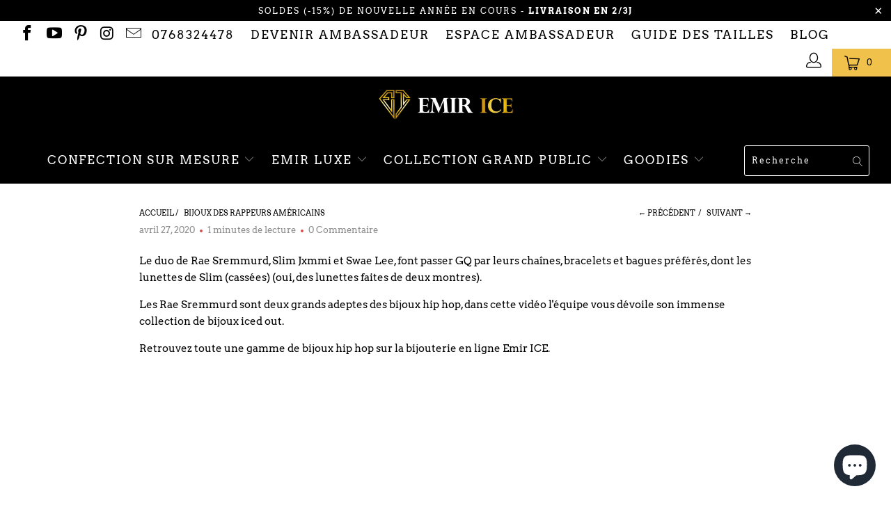

--- FILE ---
content_type: text/html; charset=utf-8
request_url: https://emirice.com/blogs/collection-bijoux-rappeurs-americains/rae-sremmurd-devoile-sa-collection-de-bijoux-hip-hop
body_size: 35128
content:


 <!DOCTYPE html>
<html lang="fr"> <head> <!-- Infinite Options by ShopPad -->
<script>
 
  window.Shoppad = window.Shoppad || {},     
    window.Shoppad.apps = window.Shoppad.apps || {},     
    window.Shoppad.apps.infiniteoptions = window.Shoppad.apps.infiniteoptions || {},     
    window.Shoppad.apps.infiniteoptions.addToCartButton = '.seven.columns.omega form[action="/cart/add"] .action_button.add_to_cart';
</script> <script src="//d1liekpayvooaz.cloudfront.net/apps/customizery/customizery.js?shop=emirice.myshopify.com"></script> <meta charset="utf-8"> <meta http-equiv="cleartype" content="on"> <meta name="robots" content="index,follow"> <!-- Mobile Specific Metas --> <meta name="HandheldFriendly" content="True"> <meta name="MobileOptimized" content="320"> <meta name="viewport" content="width=device-width,initial-scale=1"> <meta name="theme-color" content="#ffffff"> <title>
      Rae Sremmurd dévoile sa collection de bijoux hip hop - Emir ICE</title> <link rel="preconnect dns-prefetch" href="https://fonts.shopifycdn.com" /> <link rel="preconnect dns-prefetch" href="https://cdn.shopify.com" /> <link rel="preconnect dns-prefetch" href="https://v.shopify.com" /> <link rel="preconnect dns-prefetch" href="https://cdn.shopifycloud.com" /> <link rel="stylesheet" href="https://cdnjs.cloudflare.com/ajax/libs/fancybox/3.5.6/jquery.fancybox.css"> <!-- Stylesheets for Turbo "5.0.2" --> <link href="//emirice.com/cdn/shop/t/15/assets/styles.scss.css?v=62854198551156905211764336129" rel="stylesheet" type="text/css" media="all" /> <script>
      window.lazySizesConfig = window.lazySizesConfig || {};

      lazySizesConfig.expand = 300;
      lazySizesConfig.loadHidden = false;

      /*! lazysizes - v4.1.4 */
      !function(a,b){var c=b(a,a.document);a.lazySizes=c,"object"==typeof module&&module.exports&&(module.exports=c)}(window,function(a,b){"use strict";if(b.getElementsByClassName){var c,d,e=b.documentElement,f=a.Date,g=a.HTMLPictureElement,h="addEventListener",i="getAttribute",j=a[h],k=a.setTimeout,l=a.requestAnimationFrame||k,m=a.requestIdleCallback,n=/^picture$/i,o=["load","error","lazyincluded","_lazyloaded"],p={},q=Array.prototype.forEach,r=function(a,b){return p[b]||(p[b]=new RegExp("(\\s|^)"+b+"(\\s|$)")),p[b].test(a[i]("class")||"")&&p[b]},s=function(a,b){r(a,b)||a.setAttribute("class",(a[i]("class")||"").trim()+" "+b)},t=function(a,b){var c;(c=r(a,b))&&a.setAttribute("class",(a[i]("class")||"").replace(c," "))},u=function(a,b,c){var d=c?h:"removeEventListener";c&&u(a,b),o.forEach(function(c){a[d](c,b)})},v=function(a,d,e,f,g){var h=b.createEvent("Event");return e||(e={}),e.instance=c,h.initEvent(d,!f,!g),h.detail=e,a.dispatchEvent(h),h},w=function(b,c){var e;!g&&(e=a.picturefill||d.pf)?(c&&c.src&&!b[i]("srcset")&&b.setAttribute("srcset",c.src),e({reevaluate:!0,elements:[b]})):c&&c.src&&(b.src=c.src)},x=function(a,b){return(getComputedStyle(a,null)||{})[b]},y=function(a,b,c){for(c=c||a.offsetWidth;c<d.minSize&&b&&!a._lazysizesWidth;)c=b.offsetWidth,b=b.parentNode;return c},z=function(){var a,c,d=[],e=[],f=d,g=function(){var b=f;for(f=d.length?e:d,a=!0,c=!1;b.length;)b.shift()();a=!1},h=function(d,e){a&&!e?d.apply(this,arguments):(f.push(d),c||(c=!0,(b.hidden?k:l)(g)))};return h._lsFlush=g,h}(),A=function(a,b){return b?function(){z(a)}:function(){var b=this,c=arguments;z(function(){a.apply(b,c)})}},B=function(a){var b,c=0,e=d.throttleDelay,g=d.ricTimeout,h=function(){b=!1,c=f.now(),a()},i=m&&g>49?function(){m(h,{timeout:g}),g!==d.ricTimeout&&(g=d.ricTimeout)}:A(function(){k(h)},!0);return function(a){var d;(a=a===!0)&&(g=33),b||(b=!0,d=e-(f.now()-c),0>d&&(d=0),a||9>d?i():k(i,d))}},C=function(a){var b,c,d=99,e=function(){b=null,a()},g=function(){var a=f.now()-c;d>a?k(g,d-a):(m||e)(e)};return function(){c=f.now(),b||(b=k(g,d))}};!function(){var b,c={lazyClass:"lazyload",loadedClass:"lazyloaded",loadingClass:"lazyloading",preloadClass:"lazypreload",errorClass:"lazyerror",autosizesClass:"lazyautosizes",srcAttr:"data-src",srcsetAttr:"data-srcset",sizesAttr:"data-sizes",minSize:40,customMedia:{},init:!0,expFactor:1.5,hFac:.8,loadMode:2,loadHidden:!0,ricTimeout:0,throttleDelay:125};d=a.lazySizesConfig||a.lazysizesConfig||{};for(b in c)b in d||(d[b]=c[b]);a.lazySizesConfig=d,k(function(){d.init&&F()})}();var D=function(){var g,l,m,o,p,y,D,F,G,H,I,J,K,L,M=/^img$/i,N=/^iframe$/i,O="onscroll"in a&&!/(gle|ing)bot/.test(navigator.userAgent),P=0,Q=0,R=0,S=-1,T=function(a){R--,a&&a.target&&u(a.target,T),(!a||0>R||!a.target)&&(R=0)},U=function(a,c){var d,f=a,g="hidden"==x(b.body,"visibility")||"hidden"!=x(a.parentNode,"visibility")&&"hidden"!=x(a,"visibility");for(F-=c,I+=c,G-=c,H+=c;g&&(f=f.offsetParent)&&f!=b.body&&f!=e;)g=(x(f,"opacity")||1)>0,g&&"visible"!=x(f,"overflow")&&(d=f.getBoundingClientRect(),g=H>d.left&&G<d.right&&I>d.top-1&&F<d.bottom+1);return g},V=function(){var a,f,h,j,k,m,n,p,q,r=c.elements;if((o=d.loadMode)&&8>R&&(a=r.length)){f=0,S++,null==K&&("expand"in d||(d.expand=e.clientHeight>500&&e.clientWidth>500?500:370),J=d.expand,K=J*d.expFactor),K>Q&&1>R&&S>2&&o>2&&!b.hidden?(Q=K,S=0):Q=o>1&&S>1&&6>R?J:P;for(;a>f;f++)if(r[f]&&!r[f]._lazyRace)if(O)if((p=r[f][i]("data-expand"))&&(m=1*p)||(m=Q),q!==m&&(y=innerWidth+m*L,D=innerHeight+m,n=-1*m,q=m),h=r[f].getBoundingClientRect(),(I=h.bottom)>=n&&(F=h.top)<=D&&(H=h.right)>=n*L&&(G=h.left)<=y&&(I||H||G||F)&&(d.loadHidden||"hidden"!=x(r[f],"visibility"))&&(l&&3>R&&!p&&(3>o||4>S)||U(r[f],m))){if(ba(r[f]),k=!0,R>9)break}else!k&&l&&!j&&4>R&&4>S&&o>2&&(g[0]||d.preloadAfterLoad)&&(g[0]||!p&&(I||H||G||F||"auto"!=r[f][i](d.sizesAttr)))&&(j=g[0]||r[f]);else ba(r[f]);j&&!k&&ba(j)}},W=B(V),X=function(a){s(a.target,d.loadedClass),t(a.target,d.loadingClass),u(a.target,Z),v(a.target,"lazyloaded")},Y=A(X),Z=function(a){Y({target:a.target})},$=function(a,b){try{a.contentWindow.location.replace(b)}catch(c){a.src=b}},_=function(a){var b,c=a[i](d.srcsetAttr);(b=d.customMedia[a[i]("data-media")||a[i]("media")])&&a.setAttribute("media",b),c&&a.setAttribute("srcset",c)},aa=A(function(a,b,c,e,f){var g,h,j,l,o,p;(o=v(a,"lazybeforeunveil",b)).defaultPrevented||(e&&(c?s(a,d.autosizesClass):a.setAttribute("sizes",e)),h=a[i](d.srcsetAttr),g=a[i](d.srcAttr),f&&(j=a.parentNode,l=j&&n.test(j.nodeName||"")),p=b.firesLoad||"src"in a&&(h||g||l),o={target:a},p&&(u(a,T,!0),clearTimeout(m),m=k(T,2500),s(a,d.loadingClass),u(a,Z,!0)),l&&q.call(j.getElementsByTagName("source"),_),h?a.setAttribute("srcset",h):g&&!l&&(N.test(a.nodeName)?$(a,g):a.src=g),f&&(h||l)&&w(a,{src:g})),a._lazyRace&&delete a._lazyRace,t(a,d.lazyClass),z(function(){(!p||a.complete&&a.naturalWidth>1)&&(p?T(o):R--,X(o))},!0)}),ba=function(a){var b,c=M.test(a.nodeName),e=c&&(a[i](d.sizesAttr)||a[i]("sizes")),f="auto"==e;(!f&&l||!c||!a[i]("src")&&!a.srcset||a.complete||r(a,d.errorClass)||!r(a,d.lazyClass))&&(b=v(a,"lazyunveilread").detail,f&&E.updateElem(a,!0,a.offsetWidth),a._lazyRace=!0,R++,aa(a,b,f,e,c))},ca=function(){if(!l){if(f.now()-p<999)return void k(ca,999);var a=C(function(){d.loadMode=3,W()});l=!0,d.loadMode=3,W(),j("scroll",function(){3==d.loadMode&&(d.loadMode=2),a()},!0)}};return{_:function(){p=f.now(),c.elements=b.getElementsByClassName(d.lazyClass),g=b.getElementsByClassName(d.lazyClass+" "+d.preloadClass),L=d.hFac,j("scroll",W,!0),j("resize",W,!0),a.MutationObserver?new MutationObserver(W).observe(e,{childList:!0,subtree:!0,attributes:!0}):(e[h]("DOMNodeInserted",W,!0),e[h]("DOMAttrModified",W,!0),setInterval(W,999)),j("hashchange",W,!0),["focus","mouseover","click","load","transitionend","animationend","webkitAnimationEnd"].forEach(function(a){b[h](a,W,!0)}),/d$|^c/.test(b.readyState)?ca():(j("load",ca),b[h]("DOMContentLoaded",W),k(ca,2e4)),c.elements.length?(V(),z._lsFlush()):W()},checkElems:W,unveil:ba}}(),E=function(){var a,c=A(function(a,b,c,d){var e,f,g;if(a._lazysizesWidth=d,d+="px",a.setAttribute("sizes",d),n.test(b.nodeName||""))for(e=b.getElementsByTagName("source"),f=0,g=e.length;g>f;f++)e[f].setAttribute("sizes",d);c.detail.dataAttr||w(a,c.detail)}),e=function(a,b,d){var e,f=a.parentNode;f&&(d=y(a,f,d),e=v(a,"lazybeforesizes",{width:d,dataAttr:!!b}),e.defaultPrevented||(d=e.detail.width,d&&d!==a._lazysizesWidth&&c(a,f,e,d)))},f=function(){var b,c=a.length;if(c)for(b=0;c>b;b++)e(a[b])},g=C(f);return{_:function(){a=b.getElementsByClassName(d.autosizesClass),j("resize",g)},checkElems:g,updateElem:e}}(),F=function(){F.i||(F.i=!0,E._(),D._())};return c={cfg:d,autoSizer:E,loader:D,init:F,uP:w,aC:s,rC:t,hC:r,fire:v,gW:y,rAF:z}}});

      /*! lazysizes - v4.1.4 */
      !function(a,b){var c=function(){b(a.lazySizes),a.removeEventListener("lazyunveilread",c,!0)};b=b.bind(null,a,a.document),"object"==typeof module&&module.exports?b(require("lazysizes")):a.lazySizes?c():a.addEventListener("lazyunveilread",c,!0)}(window,function(a,b,c){"use strict";function d(){this.ratioElems=b.getElementsByClassName("lazyaspectratio"),this._setupEvents(),this.processImages()}if(a.addEventListener){var e,f,g,h=Array.prototype.forEach,i=/^picture$/i,j="data-aspectratio",k="img["+j+"]",l=function(b){return a.matchMedia?(l=function(a){return!a||(matchMedia(a)||{}).matches})(b):a.Modernizr&&Modernizr.mq?!b||Modernizr.mq(b):!b},m=c.aC,n=c.rC,o=c.cfg;d.prototype={_setupEvents:function(){var a=this,c=function(b){b.naturalWidth<36?a.addAspectRatio(b,!0):a.removeAspectRatio(b,!0)},d=function(){a.processImages()};b.addEventListener("load",function(a){a.target.getAttribute&&a.target.getAttribute(j)&&c(a.target)},!0),addEventListener("resize",function(){var b,d=function(){h.call(a.ratioElems,c)};return function(){clearTimeout(b),b=setTimeout(d,99)}}()),b.addEventListener("DOMContentLoaded",d),addEventListener("load",d)},processImages:function(a){var c,d;a||(a=b),c="length"in a&&!a.nodeName?a:a.querySelectorAll(k);for(d=0;d<c.length;d++)c[d].naturalWidth>36?this.removeAspectRatio(c[d]):this.addAspectRatio(c[d])},getSelectedRatio:function(a){var b,c,d,e,f,g=a.parentNode;if(g&&i.test(g.nodeName||""))for(d=g.getElementsByTagName("source"),b=0,c=d.length;c>b;b++)if(e=d[b].getAttribute("data-media")||d[b].getAttribute("media"),o.customMedia[e]&&(e=o.customMedia[e]),l(e)){f=d[b].getAttribute(j);break}return f||a.getAttribute(j)||""},parseRatio:function(){var a=/^\s*([+\d\.]+)(\s*[\/x]\s*([+\d\.]+))?\s*$/,b={};return function(c){var d;return!b[c]&&(d=c.match(a))&&(d[3]?b[c]=d[1]/d[3]:b[c]=1*d[1]),b[c]}}(),addAspectRatio:function(b,c){var d,e=b.offsetWidth,f=b.offsetHeight;return c||m(b,"lazyaspectratio"),36>e&&0>=f?void((e||f&&a.console)&&console.log("Define width or height of image, so we can calculate the other dimension")):(d=this.getSelectedRatio(b),d=this.parseRatio(d),void(d&&(e?b.style.height=e/d+"px":b.style.width=f*d+"px")))},removeAspectRatio:function(a){n(a,"lazyaspectratio"),a.style.height="",a.style.width="",a.removeAttribute(j)}},f=function(){g=a.jQuery||a.Zepto||a.shoestring||a.$,g&&g.fn&&!g.fn.imageRatio&&g.fn.filter&&g.fn.add&&g.fn.find?g.fn.imageRatio=function(){return e.processImages(this.find(k).add(this.filter(k))),this}:g=!1},f(),setTimeout(f),e=new d,a.imageRatio=e,"object"==typeof module&&module.exports?module.exports=e:"function"==typeof define&&define.amd&&define(e)}});

        /*! lazysizes - v4.1.5 */
        !function(a,b){var c=function(){b(a.lazySizes),a.removeEventListener("lazyunveilread",c,!0)};b=b.bind(null,a,a.document),"object"==typeof module&&module.exports?b(require("lazysizes")):a.lazySizes?c():a.addEventListener("lazyunveilread",c,!0)}(window,function(a,b,c){"use strict";if(a.addEventListener){var d=/\s+/g,e=/\s*\|\s+|\s+\|\s*/g,f=/^(.+?)(?:\s+\[\s*(.+?)\s*\])(?:\s+\[\s*(.+?)\s*\])?$/,g=/^\s*\(*\s*type\s*:\s*(.+?)\s*\)*\s*$/,h=/\(|\)|'/,i={contain:1,cover:1},j=function(a){var b=c.gW(a,a.parentNode);return(!a._lazysizesWidth||b>a._lazysizesWidth)&&(a._lazysizesWidth=b),a._lazysizesWidth},k=function(a){var b;return b=(getComputedStyle(a)||{getPropertyValue:function(){}}).getPropertyValue("background-size"),!i[b]&&i[a.style.backgroundSize]&&(b=a.style.backgroundSize),b},l=function(a,b){if(b){var c=b.match(g);c&&c[1]?a.setAttribute("type",c[1]):a.setAttribute("media",lazySizesConfig.customMedia[b]||b)}},m=function(a,c,g){var h=b.createElement("picture"),i=c.getAttribute(lazySizesConfig.sizesAttr),j=c.getAttribute("data-ratio"),k=c.getAttribute("data-optimumx");c._lazybgset&&c._lazybgset.parentNode==c&&c.removeChild(c._lazybgset),Object.defineProperty(g,"_lazybgset",{value:c,writable:!0}),Object.defineProperty(c,"_lazybgset",{value:h,writable:!0}),a=a.replace(d," ").split(e),h.style.display="none",g.className=lazySizesConfig.lazyClass,1!=a.length||i||(i="auto"),a.forEach(function(a){var c,d=b.createElement("source");i&&"auto"!=i&&d.setAttribute("sizes",i),(c=a.match(f))?(d.setAttribute(lazySizesConfig.srcsetAttr,c[1]),l(d,c[2]),l(d,c[3])):d.setAttribute(lazySizesConfig.srcsetAttr,a),h.appendChild(d)}),i&&(g.setAttribute(lazySizesConfig.sizesAttr,i),c.removeAttribute(lazySizesConfig.sizesAttr),c.removeAttribute("sizes")),k&&g.setAttribute("data-optimumx",k),j&&g.setAttribute("data-ratio",j),h.appendChild(g),c.appendChild(h)},n=function(a){if(a.target._lazybgset){var b=a.target,d=b._lazybgset,e=b.currentSrc||b.src;if(e){var f=c.fire(d,"bgsetproxy",{src:e,useSrc:h.test(e)?JSON.stringify(e):e});f.defaultPrevented||(d.style.backgroundImage="url("+f.detail.useSrc+")")}b._lazybgsetLoading&&(c.fire(d,"_lazyloaded",{},!1,!0),delete b._lazybgsetLoading)}};addEventListener("lazybeforeunveil",function(a){var d,e,f;!a.defaultPrevented&&(d=a.target.getAttribute("data-bgset"))&&(f=a.target,e=b.createElement("img"),e.alt="",e._lazybgsetLoading=!0,a.detail.firesLoad=!0,m(d,f,e),setTimeout(function(){c.loader.unveil(e),c.rAF(function(){c.fire(e,"_lazyloaded",{},!0,!0),e.complete&&n({target:e})})}))}),b.addEventListener("load",n,!0),a.addEventListener("lazybeforesizes",function(a){if(a.detail.instance==c&&a.target._lazybgset&&a.detail.dataAttr){var b=a.target._lazybgset,d=k(b);i[d]&&(a.target._lazysizesParentFit=d,c.rAF(function(){a.target.setAttribute("data-parent-fit",d),a.target._lazysizesParentFit&&delete a.target._lazysizesParentFit}))}},!0),b.documentElement.addEventListener("lazybeforesizes",function(a){!a.defaultPrevented&&a.target._lazybgset&&a.detail.instance==c&&(a.detail.width=j(a.target._lazybgset))})}});</script> <script>
      
Shopify = window.Shopify || {};Shopify.theme_settings = {};Shopify.theme_settings.display_tos_checkbox = false;Shopify.theme_settings.go_to_checkout = true;Shopify.theme_settings.cart_action = "ajax";Shopify.theme_settings.collection_swatches = false;Shopify.theme_settings.collection_secondary_image = true;Shopify.theme_settings.show_multiple_currencies = false;Shopify.theme_settings.display_inventory_left = true;Shopify.theme_settings.inventory_threshold = 3;Shopify.theme_settings.limit_quantity = false;Shopify.theme_settings.menu_position = null;Shopify.theme_settings.newsletter_popup = false;Shopify.theme_settings.newsletter_popup_days = "14";Shopify.theme_settings.newsletter_popup_mobile = false;Shopify.theme_settings.newsletter_popup_seconds = 0;Shopify.theme_settings.pagination_type = "load_more";Shopify.theme_settings.search_pagination_type = "infinite_scroll";Shopify.theme_settings.enable_shopify_review_comments = false;Shopify.theme_settings.enable_shopify_collection_badges = false;Shopify.theme_settings.quick_shop_thumbnail_position = "bottom-slider";Shopify.theme_settings.product_form_style = "swatches";Shopify.theme_settings.sale_banner_enabled = false;Shopify.theme_settings.display_savings = true;Shopify.theme_settings.display_sold_out_price = true;Shopify.theme_settings.sold_out_text = "Sur demande";Shopify.theme_settings.free_text = "Gratuit";Shopify.theme_settings.search_option = "products";Shopify.theme_settings.search_items_to_display = 6;Shopify.theme_settings.enable_autocomplete = true;Shopify.theme_settings.page_dots_enabled = false;Shopify.theme_settings.slideshow_arrow_size = "light";Shopify.theme_settings.quick_shop_enabled = false;Shopify.translation =Shopify.translation || {};Shopify.translation.agree_to_terms_warning = "Vous devez accepter les termes et conditions à la caisse.";Shopify.translation.one_item_left = "produit en stock";Shopify.translation.items_left_text = "produits en stock";Shopify.translation.cart_savings_text = "Économisez";Shopify.translation.cart_discount_text = "Remise";Shopify.translation.cart_subtotal_text = "Sous-total";Shopify.translation.cart_remove_text = "Supprimer";Shopify.translation.newsletter_success_text = "Merci de vous être inscrit(e) à notre liste de diffusion !";Shopify.translation.notify_email = "Saisissez votre adresse e-mail...";Shopify.translation.notify_email_value = "Translation missing: fr.contact.fields.email";Shopify.translation.notify_email_send = "Envoyer";Shopify.translation.notify_message_first = "Merci de me contacter lorsque ";Shopify.translation.notify_message_last = " est disponible à nouveau - ";Shopify.translation.notify_success_text = "Merci ! Nous vous contacterons lorsque ce produit sera de nouveau disponible !";Shopify.translation.add_to_cart = "Ajouter au panier";Shopify.translation.coming_soon_text = "À Venir";Shopify.translation.sold_out_text = "Épuisé";Shopify.translation.sale_text = "En promotion";Shopify.translation.savings_text = "Économisez";Shopify.translation.free_price_text = "Translation missing: fr.settings.free_price_text";Shopify.translation.from_text = "à partir de";Shopify.translation.new_text = "Nouveauté";Shopify.translation.pre_order_text = "Pré-Commande";Shopify.translation.unavailable_text = "Rupture de stock";Shopify.translation.all_results = "Tous les résultats";</script> <meta name="description" content="Le duo de Rae Sremmurd, Slim Jxmmi et Swae Lee, font passer GQ par leurs chaînes, bracelets et bagues préférés, dont les lunettes de Slim (cassées) (oui, des lunettes faites de deux montres). Les Rae Sremmurd sont deux grands adeptes des bijoux hip hop, dans cette vidéo l&#39;équipe vous dévoile son immense collection de b" /> <link rel="shortcut icon" type="image/x-icon" href="//emirice.com/cdn/shop/files/FAVICON_EMIR_ICE_79056f09-468a-41ee-8f3b-b287c51cc982_180x180.png?v=1622348427"> <link rel="apple-touch-icon" href="//emirice.com/cdn/shop/files/FAVICON_EMIR_ICE_79056f09-468a-41ee-8f3b-b287c51cc982_180x180.png?v=1622348427"/> <link rel="apple-touch-icon" sizes="57x57" href="//emirice.com/cdn/shop/files/FAVICON_EMIR_ICE_79056f09-468a-41ee-8f3b-b287c51cc982_57x57.png?v=1622348427"/> <link rel="apple-touch-icon" sizes="60x60" href="//emirice.com/cdn/shop/files/FAVICON_EMIR_ICE_79056f09-468a-41ee-8f3b-b287c51cc982_60x60.png?v=1622348427"/> <link rel="apple-touch-icon" sizes="72x72" href="//emirice.com/cdn/shop/files/FAVICON_EMIR_ICE_79056f09-468a-41ee-8f3b-b287c51cc982_72x72.png?v=1622348427"/> <link rel="apple-touch-icon" sizes="76x76" href="//emirice.com/cdn/shop/files/FAVICON_EMIR_ICE_79056f09-468a-41ee-8f3b-b287c51cc982_76x76.png?v=1622348427"/> <link rel="apple-touch-icon" sizes="114x114" href="//emirice.com/cdn/shop/files/FAVICON_EMIR_ICE_79056f09-468a-41ee-8f3b-b287c51cc982_114x114.png?v=1622348427"/> <link rel="apple-touch-icon" sizes="180x180" href="//emirice.com/cdn/shop/files/FAVICON_EMIR_ICE_79056f09-468a-41ee-8f3b-b287c51cc982_180x180.png?v=1622348427"/> <link rel="apple-touch-icon" sizes="228x228" href="//emirice.com/cdn/shop/files/FAVICON_EMIR_ICE_79056f09-468a-41ee-8f3b-b287c51cc982_228x228.png?v=1622348427"/> <link rel="canonical" href="https://emirice.com/blogs/collection-bijoux-rappeurs-americains/rae-sremmurd-devoile-sa-collection-de-bijoux-hip-hop" /> <script>window.performance && window.performance.mark && window.performance.mark('shopify.content_for_header.start');</script><meta id="shopify-digital-wallet" name="shopify-digital-wallet" content="/2035417197/digital_wallets/dialog">
<link rel="alternate" type="application/atom+xml" title="Feed" href="/blogs/collection-bijoux-rappeurs-americains.atom" />
<link rel="alternate" hreflang="x-default" href="https://emirice.com/blogs/collection-bijoux-rappeurs-americains/rae-sremmurd-devoile-sa-collection-de-bijoux-hip-hop">
<link rel="alternate" hreflang="fr" href="https://emirice.com/blogs/collection-bijoux-rappeurs-americains/rae-sremmurd-devoile-sa-collection-de-bijoux-hip-hop">
<link rel="alternate" hreflang="en" href="https://emirice.com/en/blogs/collection-bijoux-rappeurs-americains/rae-sremmurd-devoile-sa-collection-de-bijoux-hip-hop">
<link rel="alternate" hreflang="es" href="https://emirice.com/es/blogs/collection-bijoux-rappeurs-americains/rae-sremmurd-devoile-sa-collection-de-bijoux-hip-hop">
<script async="async" src="/checkouts/internal/preloads.js?locale=fr-FR"></script>
<script id="shopify-features" type="application/json">{"accessToken":"d6c75976ca5946658137c5fa0a9d6d45","betas":["rich-media-storefront-analytics"],"domain":"emirice.com","predictiveSearch":true,"shopId":2035417197,"locale":"fr"}</script>
<script>var Shopify = Shopify || {};
Shopify.shop = "emirice.myshopify.com";
Shopify.locale = "fr";
Shopify.currency = {"active":"EUR","rate":"1.0"};
Shopify.country = "FR";
Shopify.theme = {"name":"Emir Theme final","id":83166429293,"schema_name":"New","schema_version":"5.0.2","theme_store_id":null,"role":"main"};
Shopify.theme.handle = "null";
Shopify.theme.style = {"id":null,"handle":null};
Shopify.cdnHost = "emirice.com/cdn";
Shopify.routes = Shopify.routes || {};
Shopify.routes.root = "/";</script>
<script type="module">!function(o){(o.Shopify=o.Shopify||{}).modules=!0}(window);</script>
<script>!function(o){function n(){var o=[];function n(){o.push(Array.prototype.slice.apply(arguments))}return n.q=o,n}var t=o.Shopify=o.Shopify||{};t.loadFeatures=n(),t.autoloadFeatures=n()}(window);</script>
<script id="shop-js-analytics" type="application/json">{"pageType":"article"}</script>
<script defer="defer" async type="module" src="//emirice.com/cdn/shopifycloud/shop-js/modules/v2/client.init-shop-cart-sync_XvpUV7qp.fr.esm.js"></script>
<script defer="defer" async type="module" src="//emirice.com/cdn/shopifycloud/shop-js/modules/v2/chunk.common_C2xzKNNs.esm.js"></script>
<script type="module">
  await import("//emirice.com/cdn/shopifycloud/shop-js/modules/v2/client.init-shop-cart-sync_XvpUV7qp.fr.esm.js");
await import("//emirice.com/cdn/shopifycloud/shop-js/modules/v2/chunk.common_C2xzKNNs.esm.js");

  window.Shopify.SignInWithShop?.initShopCartSync?.({"fedCMEnabled":true,"windoidEnabled":true});

</script>
<script>(function() {
  var isLoaded = false;
  function asyncLoad() {
    if (isLoaded) return;
    isLoaded = true;
    var urls = ["https:\/\/s3.amazonaws.com\/cart-notifications\/scripts\/emirice.myshopify.com\/21e21cbb-f4aa-41db-98f1-851a38ea51d9.js?shop=emirice.myshopify.com","https:\/\/loox.io\/widget\/VkZU5VptEU\/loox.1549849973702.js?shop=emirice.myshopify.com","https:\/\/s3.amazonaws.com\/cart-notifications\/scripts\/emirice.myshopify.com\/129fd3cf-9ab3-4fed-a578-62cb6095833c.js?shop=emirice.myshopify.com","\/\/d1liekpayvooaz.cloudfront.net\/apps\/customizery\/customizery.js?shop=emirice.myshopify.com","https:\/\/cdn.recovermycart.com\/scripts\/keepcart\/CartJS.min.js?shop=emirice.myshopify.com\u0026shop=emirice.myshopify.com","https:\/\/ecommplugins-scripts.trustpilot.com\/v2.1\/js\/header.min.js?settings=eyJrZXkiOiI2b29BaGRDdnNuYms4NUNoIiwicyI6InNrdSJ9\u0026shop=emirice.myshopify.com","https:\/\/ecommplugins-trustboxsettings.trustpilot.com\/emirice.myshopify.com.js?settings=1721327922910\u0026shop=emirice.myshopify.com","https:\/\/cdn.s3.pop-convert.com\/pcjs.production.min.js?unique_id=emirice.myshopify.com\u0026shop=emirice.myshopify.com","https:\/\/script.pop-convert.com\/new-micro\/production.pc.min.js?unique_id=emirice.myshopify.com\u0026shop=emirice.myshopify.com","\/\/cdn.shopify.com\/proxy\/43406b5c9622144080edf05cd61421df052c2ef8674aff4a4fc9a80e81ee50ce\/api.goaffpro.com\/loader.js?shop=emirice.myshopify.com\u0026sp-cache-control=cHVibGljLCBtYXgtYWdlPTkwMA","https:\/\/cdn.nfcube.com\/instafeed-479d59834ea9ffedd86cee24a3983bba.js?shop=emirice.myshopify.com"];
    for (var i = 0; i <urls.length; i++) {
      var s = document.createElement('script');
      s.type = 'text/javascript';
      s.async = true;
      s.src = urls[i];
      var x = document.getElementsByTagName('script')[0];
      x.parentNode.insertBefore(s, x);
    }
  };
  if(window.attachEvent) {
    window.attachEvent('onload', asyncLoad);
  } else {
    window.addEventListener('load', asyncLoad, false);
  }
})();</script>
<script id="__st">var __st={"a":2035417197,"offset":-14400,"reqid":"b0fd0091-c99c-4df1-acd2-3b4d346f279e-1768730296","pageurl":"emirice.com\/blogs\/collection-bijoux-rappeurs-americains\/rae-sremmurd-devoile-sa-collection-de-bijoux-hip-hop","s":"articles-384584810605","u":"75d731bbc761","p":"article","rtyp":"article","rid":384584810605};</script>
<script>window.ShopifyPaypalV4VisibilityTracking = true;</script>
<script id="captcha-bootstrap">!function(){'use strict';const t='contact',e='account',n='new_comment',o=[[t,t],['blogs',n],['comments',n],[t,'customer']],c=[[e,'customer_login'],[e,'guest_login'],[e,'recover_customer_password'],[e,'create_customer']],r=t=>t.map((([t,e])=>`form[action*='/${t}']:not([data-nocaptcha='true']) input[name='form_type'][value='${e}']`)).join(','),a=t=>()=>t?[...document.querySelectorAll(t)].map((t=>t.form)):[];function s(){const t=[...o],e=r(t);return a(e)}const i='password',u='form_key',d=['recaptcha-v3-token','g-recaptcha-response','h-captcha-response',i],f=()=>{try{return window.sessionStorage}catch{return}},m='__shopify_v',_=t=>t.elements[u];function p(t,e,n=!1){try{const o=window.sessionStorage,c=JSON.parse(o.getItem(e)),{data:r}=function(t){const{data:e,action:n}=t;return t[m]||n?{data:e,action:n}:{data:t,action:n}}(c);for(const[e,n]of Object.entries(r))t.elements[e]&&(t.elements[e].value=n);n&&o.removeItem(e)}catch(o){console.error('form repopulation failed',{error:o})}}const l='form_type',E='cptcha';function T(t){t.dataset[E]=!0}const w=window,h=w.document,L='Shopify',v='ce_forms',y='captcha';let A=!1;((t,e)=>{const n=(g='f06e6c50-85a8-45c8-87d0-21a2b65856fe',I='https://cdn.shopify.com/shopifycloud/storefront-forms-hcaptcha/ce_storefront_forms_captcha_hcaptcha.v1.5.2.iife.js',D={infoText:'Protégé par hCaptcha',privacyText:'Confidentialité',termsText:'Conditions'},(t,e,n)=>{const o=w[L][v],c=o.bindForm;if(c)return c(t,g,e,D).then(n);var r;o.q.push([[t,g,e,D],n]),r=I,A||(h.body.append(Object.assign(h.createElement('script'),{id:'captcha-provider',async:!0,src:r})),A=!0)});var g,I,D;w[L]=w[L]||{},w[L][v]=w[L][v]||{},w[L][v].q=[],w[L][y]=w[L][y]||{},w[L][y].protect=function(t,e){n(t,void 0,e),T(t)},Object.freeze(w[L][y]),function(t,e,n,w,h,L){const[v,y,A,g]=function(t,e,n){const i=e?o:[],u=t?c:[],d=[...i,...u],f=r(d),m=r(i),_=r(d.filter((([t,e])=>n.includes(e))));return[a(f),a(m),a(_),s()]}(w,h,L),I=t=>{const e=t.target;return e instanceof HTMLFormElement?e:e&&e.form},D=t=>v().includes(t);t.addEventListener('submit',(t=>{const e=I(t);if(!e)return;const n=D(e)&&!e.dataset.hcaptchaBound&&!e.dataset.recaptchaBound,o=_(e),c=g().includes(e)&&(!o||!o.value);(n||c)&&t.preventDefault(),c&&!n&&(function(t){try{if(!f())return;!function(t){const e=f();if(!e)return;const n=_(t);if(!n)return;const o=n.value;o&&e.removeItem(o)}(t);const e=Array.from(Array(32),(()=>Math.random().toString(36)[2])).join('');!function(t,e){_(t)||t.append(Object.assign(document.createElement('input'),{type:'hidden',name:u})),t.elements[u].value=e}(t,e),function(t,e){const n=f();if(!n)return;const o=[...t.querySelectorAll(`input[type='${i}']`)].map((({name:t})=>t)),c=[...d,...o],r={};for(const[a,s]of new FormData(t).entries())c.includes(a)||(r[a]=s);n.setItem(e,JSON.stringify({[m]:1,action:t.action,data:r}))}(t,e)}catch(e){console.error('failed to persist form',e)}}(e),e.submit())}));const S=(t,e)=>{t&&!t.dataset[E]&&(n(t,e.some((e=>e===t))),T(t))};for(const o of['focusin','change'])t.addEventListener(o,(t=>{const e=I(t);D(e)&&S(e,y())}));const B=e.get('form_key'),M=e.get(l),P=B&&M;t.addEventListener('DOMContentLoaded',(()=>{const t=y();if(P)for(const e of t)e.elements[l].value===M&&p(e,B);[...new Set([...A(),...v().filter((t=>'true'===t.dataset.shopifyCaptcha))])].forEach((e=>S(e,t)))}))}(h,new URLSearchParams(w.location.search),n,t,e,['guest_login'])})(!0,!0)}();</script>
<script integrity="sha256-4kQ18oKyAcykRKYeNunJcIwy7WH5gtpwJnB7kiuLZ1E=" data-source-attribution="shopify.loadfeatures" defer="defer" src="//emirice.com/cdn/shopifycloud/storefront/assets/storefront/load_feature-a0a9edcb.js" crossorigin="anonymous"></script>
<script data-source-attribution="shopify.dynamic_checkout.dynamic.init">var Shopify=Shopify||{};Shopify.PaymentButton=Shopify.PaymentButton||{isStorefrontPortableWallets:!0,init:function(){window.Shopify.PaymentButton.init=function(){};var t=document.createElement("script");t.src="https://emirice.com/cdn/shopifycloud/portable-wallets/latest/portable-wallets.fr.js",t.type="module",document.head.appendChild(t)}};
</script>
<script data-source-attribution="shopify.dynamic_checkout.buyer_consent">
  function portableWalletsHideBuyerConsent(e){var t=document.getElementById("shopify-buyer-consent"),n=document.getElementById("shopify-subscription-policy-button");t&&n&&(t.classList.add("hidden"),t.setAttribute("aria-hidden","true"),n.removeEventListener("click",e))}function portableWalletsShowBuyerConsent(e){var t=document.getElementById("shopify-buyer-consent"),n=document.getElementById("shopify-subscription-policy-button");t&&n&&(t.classList.remove("hidden"),t.removeAttribute("aria-hidden"),n.addEventListener("click",e))}window.Shopify?.PaymentButton&&(window.Shopify.PaymentButton.hideBuyerConsent=portableWalletsHideBuyerConsent,window.Shopify.PaymentButton.showBuyerConsent=portableWalletsShowBuyerConsent);
</script>
<script data-source-attribution="shopify.dynamic_checkout.cart.bootstrap">document.addEventListener("DOMContentLoaded",(function(){function t(){return document.querySelector("shopify-accelerated-checkout-cart, shopify-accelerated-checkout")}if(t())Shopify.PaymentButton.init();else{new MutationObserver((function(e,n){t()&&(Shopify.PaymentButton.init(),n.disconnect())})).observe(document.body,{childList:!0,subtree:!0})}}));
</script>
<script id='scb4127' type='text/javascript' async='' src='https://emirice.com/cdn/shopifycloud/privacy-banner/storefront-banner.js'></script><link id="shopify-accelerated-checkout-styles" rel="stylesheet" media="screen" href="https://emirice.com/cdn/shopifycloud/portable-wallets/latest/accelerated-checkout-backwards-compat.css" crossorigin="anonymous">
<style id="shopify-accelerated-checkout-cart">
        #shopify-buyer-consent {
  margin-top: 1em;
  display: inline-block;
  width: 100%;
}

#shopify-buyer-consent.hidden {
  display: none;
}

#shopify-subscription-policy-button {
  background: none;
  border: none;
  padding: 0;
  text-decoration: underline;
  font-size: inherit;
  cursor: pointer;
}

#shopify-subscription-policy-button::before {
  box-shadow: none;
}

      </style>

<script>window.performance && window.performance.mark && window.performance.mark('shopify.content_for_header.end');</script>

    

<meta name="author" content="Emir ICE">
<meta property="og:url" content="https://emirice.com/blogs/collection-bijoux-rappeurs-americains/rae-sremmurd-devoile-sa-collection-de-bijoux-hip-hop">
<meta property="og:site_name" content="Emir ICE"> <meta property="og:type" content="article"> <meta property="og:title" content="Rae Sremmurd dévoile sa collection de bijoux hip hop"> <meta property="og:image" content="https://emirice.com/cdn/shop/articles/Rae_sremmurd_bijoux_600x.jpg?v=1588025182"> <meta property="og:image:secure_url" content="https://emirice.com/cdn/shop/articles/Rae_sremmurd_bijoux_600x.jpg?v=1588025182"> <meta property="og:image:width" content="681"> <meta property="og:image:height" content="681"> <meta property="og:image:alt" content="Rae Sremmurd dévoile sa collection de bijoux hip hop"> <meta property="og:description" content="Le duo de Rae Sremmurd, Slim Jxmmi et Swae Lee, font passer GQ par leurs chaînes, bracelets et bagues préférés, dont les lunettes de Slim (cassées) (oui, des lunettes faites de deux montres). Les Rae Sremmurd sont deux grands adeptes des bijoux hip hop, dans cette vidéo l&#39;équipe vous dévoile son immense collection de b">




<meta name="twitter:card" content="summary"> <meta name="twitter:title" content="Rae Sremmurd dévoile sa collection de bijoux hip hop"> <meta name="twitter:description" content="Le duo de Rae Sremmurd, Slim Jxmmi et Swae Lee, font passer GQ par leurs chaînes, bracelets et bagues préférés, dont les lunettes de Slim (cassées) (oui, des lunettes faites de deux montres).
Les Rae Sremmurd sont deux grands adeptes des bijoux hip hop, dans cette vidéo l&#39;équipe vous dévoile son immense collection de bijoux iced out.
Retrouvez toute une gamme de bijoux hip hop sur la bijouterie en ligne Emir ICE.
"> <meta property="twitter:image" content="http://emirice.com/cdn/shop/articles/Rae_sremmurd_bijoux_600x.jpg?v=1588025182"> <meta name="twitter:image:alt" content="Rae Sremmurd dévoile sa collection de bijoux hip hop">
  


    
    
  
	<script>var loox_global_hash = '1768044144806';</script><script>var loox_pop_active = true;var loox_pop_display = {"home_page":false,"product_page":false,"cart_page":false,"other_pages":true};</script><style>.loox-reviews-default { max-width: 1200px; margin: 0 auto; }.loox-rating .loox-icon { color:#000000; }
:root { --lxs-rating-icon-color: #000000; }</style>
 

<script>window.__pagefly_analytics_settings__={"acceptTracking":false};</script><!-- BEGIN app block: shopify://apps/pagefly-page-builder/blocks/app-embed/83e179f7-59a0-4589-8c66-c0dddf959200 -->

<!-- BEGIN app snippet: pagefly-cro-ab-testing-main -->







<script>
  ;(function () {
    const url = new URL(window.location)
    const viewParam = url.searchParams.get('view')
    if (viewParam && viewParam.includes('variant-pf-')) {
      url.searchParams.set('pf_v', viewParam)
      url.searchParams.delete('view')
      window.history.replaceState({}, '', url)
    }
  })()
</script>



<script type='module'>
  
  window.PAGEFLY_CRO = window.PAGEFLY_CRO || {}

  window.PAGEFLY_CRO['data_debug'] = {
    original_template_suffix: "",
    allow_ab_test: false,
    ab_test_start_time: 0,
    ab_test_end_time: 0,
    today_date_time: 1768730296000,
  }
  window.PAGEFLY_CRO['GA4'] = { enabled: false}
</script>

<!-- END app snippet -->








  <script src='https://cdn.shopify.com/extensions/019bb4f9-aed6-78a3-be91-e9d44663e6bf/pagefly-page-builder-215/assets/pagefly-helper.js' defer='defer'></script>

  <script src='https://cdn.shopify.com/extensions/019bb4f9-aed6-78a3-be91-e9d44663e6bf/pagefly-page-builder-215/assets/pagefly-general-helper.js' defer='defer'></script>

  <script src='https://cdn.shopify.com/extensions/019bb4f9-aed6-78a3-be91-e9d44663e6bf/pagefly-page-builder-215/assets/pagefly-snap-slider.js' defer='defer'></script>

  <script src='https://cdn.shopify.com/extensions/019bb4f9-aed6-78a3-be91-e9d44663e6bf/pagefly-page-builder-215/assets/pagefly-slideshow-v3.js' defer='defer'></script>

  <script src='https://cdn.shopify.com/extensions/019bb4f9-aed6-78a3-be91-e9d44663e6bf/pagefly-page-builder-215/assets/pagefly-slideshow-v4.js' defer='defer'></script>

  <script src='https://cdn.shopify.com/extensions/019bb4f9-aed6-78a3-be91-e9d44663e6bf/pagefly-page-builder-215/assets/pagefly-glider.js' defer='defer'></script>

  <script src='https://cdn.shopify.com/extensions/019bb4f9-aed6-78a3-be91-e9d44663e6bf/pagefly-page-builder-215/assets/pagefly-slideshow-v1-v2.js' defer='defer'></script>

  <script src='https://cdn.shopify.com/extensions/019bb4f9-aed6-78a3-be91-e9d44663e6bf/pagefly-page-builder-215/assets/pagefly-product-media.js' defer='defer'></script>

  <script src='https://cdn.shopify.com/extensions/019bb4f9-aed6-78a3-be91-e9d44663e6bf/pagefly-page-builder-215/assets/pagefly-product.js' defer='defer'></script>


<script id='pagefly-helper-data' type='application/json'>
  {
    "page_optimization": {
      "assets_prefetching": false
    },
    "elements_asset_mapper": {
      "Accordion": "https://cdn.shopify.com/extensions/019bb4f9-aed6-78a3-be91-e9d44663e6bf/pagefly-page-builder-215/assets/pagefly-accordion.js",
      "Accordion3": "https://cdn.shopify.com/extensions/019bb4f9-aed6-78a3-be91-e9d44663e6bf/pagefly-page-builder-215/assets/pagefly-accordion3.js",
      "CountDown": "https://cdn.shopify.com/extensions/019bb4f9-aed6-78a3-be91-e9d44663e6bf/pagefly-page-builder-215/assets/pagefly-countdown.js",
      "GMap1": "https://cdn.shopify.com/extensions/019bb4f9-aed6-78a3-be91-e9d44663e6bf/pagefly-page-builder-215/assets/pagefly-gmap.js",
      "GMap2": "https://cdn.shopify.com/extensions/019bb4f9-aed6-78a3-be91-e9d44663e6bf/pagefly-page-builder-215/assets/pagefly-gmap.js",
      "GMapBasicV2": "https://cdn.shopify.com/extensions/019bb4f9-aed6-78a3-be91-e9d44663e6bf/pagefly-page-builder-215/assets/pagefly-gmap.js",
      "GMapAdvancedV2": "https://cdn.shopify.com/extensions/019bb4f9-aed6-78a3-be91-e9d44663e6bf/pagefly-page-builder-215/assets/pagefly-gmap.js",
      "HTML.Video": "https://cdn.shopify.com/extensions/019bb4f9-aed6-78a3-be91-e9d44663e6bf/pagefly-page-builder-215/assets/pagefly-htmlvideo.js",
      "HTML.Video2": "https://cdn.shopify.com/extensions/019bb4f9-aed6-78a3-be91-e9d44663e6bf/pagefly-page-builder-215/assets/pagefly-htmlvideo2.js",
      "HTML.Video3": "https://cdn.shopify.com/extensions/019bb4f9-aed6-78a3-be91-e9d44663e6bf/pagefly-page-builder-215/assets/pagefly-htmlvideo2.js",
      "BackgroundVideo": "https://cdn.shopify.com/extensions/019bb4f9-aed6-78a3-be91-e9d44663e6bf/pagefly-page-builder-215/assets/pagefly-htmlvideo2.js",
      "Instagram": "https://cdn.shopify.com/extensions/019bb4f9-aed6-78a3-be91-e9d44663e6bf/pagefly-page-builder-215/assets/pagefly-instagram.js",
      "Instagram2": "https://cdn.shopify.com/extensions/019bb4f9-aed6-78a3-be91-e9d44663e6bf/pagefly-page-builder-215/assets/pagefly-instagram.js",
      "Insta3": "https://cdn.shopify.com/extensions/019bb4f9-aed6-78a3-be91-e9d44663e6bf/pagefly-page-builder-215/assets/pagefly-instagram3.js",
      "Tabs": "https://cdn.shopify.com/extensions/019bb4f9-aed6-78a3-be91-e9d44663e6bf/pagefly-page-builder-215/assets/pagefly-tab.js",
      "Tabs3": "https://cdn.shopify.com/extensions/019bb4f9-aed6-78a3-be91-e9d44663e6bf/pagefly-page-builder-215/assets/pagefly-tab3.js",
      "ProductBox": "https://cdn.shopify.com/extensions/019bb4f9-aed6-78a3-be91-e9d44663e6bf/pagefly-page-builder-215/assets/pagefly-cart.js",
      "FBPageBox2": "https://cdn.shopify.com/extensions/019bb4f9-aed6-78a3-be91-e9d44663e6bf/pagefly-page-builder-215/assets/pagefly-facebook.js",
      "FBLikeButton2": "https://cdn.shopify.com/extensions/019bb4f9-aed6-78a3-be91-e9d44663e6bf/pagefly-page-builder-215/assets/pagefly-facebook.js",
      "TwitterFeed2": "https://cdn.shopify.com/extensions/019bb4f9-aed6-78a3-be91-e9d44663e6bf/pagefly-page-builder-215/assets/pagefly-twitter.js",
      "Paragraph4": "https://cdn.shopify.com/extensions/019bb4f9-aed6-78a3-be91-e9d44663e6bf/pagefly-page-builder-215/assets/pagefly-paragraph4.js",

      "AliReviews": "https://cdn.shopify.com/extensions/019bb4f9-aed6-78a3-be91-e9d44663e6bf/pagefly-page-builder-215/assets/pagefly-3rd-elements.js",
      "BackInStock": "https://cdn.shopify.com/extensions/019bb4f9-aed6-78a3-be91-e9d44663e6bf/pagefly-page-builder-215/assets/pagefly-3rd-elements.js",
      "GloboBackInStock": "https://cdn.shopify.com/extensions/019bb4f9-aed6-78a3-be91-e9d44663e6bf/pagefly-page-builder-215/assets/pagefly-3rd-elements.js",
      "GrowaveWishlist": "https://cdn.shopify.com/extensions/019bb4f9-aed6-78a3-be91-e9d44663e6bf/pagefly-page-builder-215/assets/pagefly-3rd-elements.js",
      "InfiniteOptionsShopPad": "https://cdn.shopify.com/extensions/019bb4f9-aed6-78a3-be91-e9d44663e6bf/pagefly-page-builder-215/assets/pagefly-3rd-elements.js",
      "InkybayProductPersonalizer": "https://cdn.shopify.com/extensions/019bb4f9-aed6-78a3-be91-e9d44663e6bf/pagefly-page-builder-215/assets/pagefly-3rd-elements.js",
      "LimeSpot": "https://cdn.shopify.com/extensions/019bb4f9-aed6-78a3-be91-e9d44663e6bf/pagefly-page-builder-215/assets/pagefly-3rd-elements.js",
      "Loox": "https://cdn.shopify.com/extensions/019bb4f9-aed6-78a3-be91-e9d44663e6bf/pagefly-page-builder-215/assets/pagefly-3rd-elements.js",
      "Opinew": "https://cdn.shopify.com/extensions/019bb4f9-aed6-78a3-be91-e9d44663e6bf/pagefly-page-builder-215/assets/pagefly-3rd-elements.js",
      "Powr": "https://cdn.shopify.com/extensions/019bb4f9-aed6-78a3-be91-e9d44663e6bf/pagefly-page-builder-215/assets/pagefly-3rd-elements.js",
      "ProductReviews": "https://cdn.shopify.com/extensions/019bb4f9-aed6-78a3-be91-e9d44663e6bf/pagefly-page-builder-215/assets/pagefly-3rd-elements.js",
      "PushOwl": "https://cdn.shopify.com/extensions/019bb4f9-aed6-78a3-be91-e9d44663e6bf/pagefly-page-builder-215/assets/pagefly-3rd-elements.js",
      "ReCharge": "https://cdn.shopify.com/extensions/019bb4f9-aed6-78a3-be91-e9d44663e6bf/pagefly-page-builder-215/assets/pagefly-3rd-elements.js",
      "Rivyo": "https://cdn.shopify.com/extensions/019bb4f9-aed6-78a3-be91-e9d44663e6bf/pagefly-page-builder-215/assets/pagefly-3rd-elements.js",
      "TrackingMore": "https://cdn.shopify.com/extensions/019bb4f9-aed6-78a3-be91-e9d44663e6bf/pagefly-page-builder-215/assets/pagefly-3rd-elements.js",
      "Vitals": "https://cdn.shopify.com/extensions/019bb4f9-aed6-78a3-be91-e9d44663e6bf/pagefly-page-builder-215/assets/pagefly-3rd-elements.js",
      "Wiser": "https://cdn.shopify.com/extensions/019bb4f9-aed6-78a3-be91-e9d44663e6bf/pagefly-page-builder-215/assets/pagefly-3rd-elements.js"
    },
    "custom_elements_mapper": {
      "pf-click-action-element": "https://cdn.shopify.com/extensions/019bb4f9-aed6-78a3-be91-e9d44663e6bf/pagefly-page-builder-215/assets/pagefly-click-action-element.js",
      "pf-dialog-element": "https://cdn.shopify.com/extensions/019bb4f9-aed6-78a3-be91-e9d44663e6bf/pagefly-page-builder-215/assets/pagefly-dialog-element.js"
    }
  }
</script>


<!-- END app block --><!-- BEGIN app block: shopify://apps/instafeed/blocks/head-block/c447db20-095d-4a10-9725-b5977662c9d5 --><link rel="preconnect" href="https://cdn.nfcube.com/">
<link rel="preconnect" href="https://scontent.cdninstagram.com/">


  <script>
    document.addEventListener('DOMContentLoaded', function () {
      let instafeedScript = document.createElement('script');

      
        instafeedScript.src = 'https://cdn.nfcube.com/instafeed-479d59834ea9ffedd86cee24a3983bba.js';
      

      document.body.appendChild(instafeedScript);
    });
  </script>





<!-- END app block --><script src="https://cdn.shopify.com/extensions/7bc9bb47-adfa-4267-963e-cadee5096caf/inbox-1252/assets/inbox-chat-loader.js" type="text/javascript" defer="defer"></script>
<script src="https://cdn.shopify.com/extensions/a424d896-690a-47f2-a3ae-a82565eec47e/preorder-now-wolf-5/assets/preorde_panda.js" type="text/javascript" defer="defer"></script>
<script src="https://cdn.shopify.com/extensions/019b8d54-2388-79d8-becc-d32a3afe2c7a/omnisend-50/assets/omnisend-in-shop.js" type="text/javascript" defer="defer"></script>
<script src="https://cdn.shopify.com/extensions/019a4bd6-5189-7b1b-88e6-ae4214511ca1/vite-vue3-typescript-eslint-prettier-32/assets/main.js" type="text/javascript" defer="defer"></script>
<link href="https://monorail-edge.shopifysvc.com" rel="dns-prefetch">
<script>(function(){if ("sendBeacon" in navigator && "performance" in window) {try {var session_token_from_headers = performance.getEntriesByType('navigation')[0].serverTiming.find(x => x.name == '_s').description;} catch {var session_token_from_headers = undefined;}var session_cookie_matches = document.cookie.match(/_shopify_s=([^;]*)/);var session_token_from_cookie = session_cookie_matches && session_cookie_matches.length === 2 ? session_cookie_matches[1] : "";var session_token = session_token_from_headers || session_token_from_cookie || "";function handle_abandonment_event(e) {var entries = performance.getEntries().filter(function(entry) {return /monorail-edge.shopifysvc.com/.test(entry.name);});if (!window.abandonment_tracked && entries.length === 0) {window.abandonment_tracked = true;var currentMs = Date.now();var navigation_start = performance.timing.navigationStart;var payload = {shop_id: 2035417197,url: window.location.href,navigation_start,duration: currentMs - navigation_start,session_token,page_type: "article"};window.navigator.sendBeacon("https://monorail-edge.shopifysvc.com/v1/produce", JSON.stringify({schema_id: "online_store_buyer_site_abandonment/1.1",payload: payload,metadata: {event_created_at_ms: currentMs,event_sent_at_ms: currentMs}}));}}window.addEventListener('pagehide', handle_abandonment_event);}}());</script>
<script id="web-pixels-manager-setup">(function e(e,d,r,n,o){if(void 0===o&&(o={}),!Boolean(null===(a=null===(i=window.Shopify)||void 0===i?void 0:i.analytics)||void 0===a?void 0:a.replayQueue)){var i,a;window.Shopify=window.Shopify||{};var t=window.Shopify;t.analytics=t.analytics||{};var s=t.analytics;s.replayQueue=[],s.publish=function(e,d,r){return s.replayQueue.push([e,d,r]),!0};try{self.performance.mark("wpm:start")}catch(e){}var l=function(){var e={modern:/Edge?\/(1{2}[4-9]|1[2-9]\d|[2-9]\d{2}|\d{4,})\.\d+(\.\d+|)|Firefox\/(1{2}[4-9]|1[2-9]\d|[2-9]\d{2}|\d{4,})\.\d+(\.\d+|)|Chrom(ium|e)\/(9{2}|\d{3,})\.\d+(\.\d+|)|(Maci|X1{2}).+ Version\/(15\.\d+|(1[6-9]|[2-9]\d|\d{3,})\.\d+)([,.]\d+|)( \(\w+\)|)( Mobile\/\w+|) Safari\/|Chrome.+OPR\/(9{2}|\d{3,})\.\d+\.\d+|(CPU[ +]OS|iPhone[ +]OS|CPU[ +]iPhone|CPU IPhone OS|CPU iPad OS)[ +]+(15[._]\d+|(1[6-9]|[2-9]\d|\d{3,})[._]\d+)([._]\d+|)|Android:?[ /-](13[3-9]|1[4-9]\d|[2-9]\d{2}|\d{4,})(\.\d+|)(\.\d+|)|Android.+Firefox\/(13[5-9]|1[4-9]\d|[2-9]\d{2}|\d{4,})\.\d+(\.\d+|)|Android.+Chrom(ium|e)\/(13[3-9]|1[4-9]\d|[2-9]\d{2}|\d{4,})\.\d+(\.\d+|)|SamsungBrowser\/([2-9]\d|\d{3,})\.\d+/,legacy:/Edge?\/(1[6-9]|[2-9]\d|\d{3,})\.\d+(\.\d+|)|Firefox\/(5[4-9]|[6-9]\d|\d{3,})\.\d+(\.\d+|)|Chrom(ium|e)\/(5[1-9]|[6-9]\d|\d{3,})\.\d+(\.\d+|)([\d.]+$|.*Safari\/(?![\d.]+ Edge\/[\d.]+$))|(Maci|X1{2}).+ Version\/(10\.\d+|(1[1-9]|[2-9]\d|\d{3,})\.\d+)([,.]\d+|)( \(\w+\)|)( Mobile\/\w+|) Safari\/|Chrome.+OPR\/(3[89]|[4-9]\d|\d{3,})\.\d+\.\d+|(CPU[ +]OS|iPhone[ +]OS|CPU[ +]iPhone|CPU IPhone OS|CPU iPad OS)[ +]+(10[._]\d+|(1[1-9]|[2-9]\d|\d{3,})[._]\d+)([._]\d+|)|Android:?[ /-](13[3-9]|1[4-9]\d|[2-9]\d{2}|\d{4,})(\.\d+|)(\.\d+|)|Mobile Safari.+OPR\/([89]\d|\d{3,})\.\d+\.\d+|Android.+Firefox\/(13[5-9]|1[4-9]\d|[2-9]\d{2}|\d{4,})\.\d+(\.\d+|)|Android.+Chrom(ium|e)\/(13[3-9]|1[4-9]\d|[2-9]\d{2}|\d{4,})\.\d+(\.\d+|)|Android.+(UC? ?Browser|UCWEB|U3)[ /]?(15\.([5-9]|\d{2,})|(1[6-9]|[2-9]\d|\d{3,})\.\d+)\.\d+|SamsungBrowser\/(5\.\d+|([6-9]|\d{2,})\.\d+)|Android.+MQ{2}Browser\/(14(\.(9|\d{2,})|)|(1[5-9]|[2-9]\d|\d{3,})(\.\d+|))(\.\d+|)|K[Aa][Ii]OS\/(3\.\d+|([4-9]|\d{2,})\.\d+)(\.\d+|)/},d=e.modern,r=e.legacy,n=navigator.userAgent;return n.match(d)?"modern":n.match(r)?"legacy":"unknown"}(),u="modern"===l?"modern":"legacy",c=(null!=n?n:{modern:"",legacy:""})[u],f=function(e){return[e.baseUrl,"/wpm","/b",e.hashVersion,"modern"===e.buildTarget?"m":"l",".js"].join("")}({baseUrl:d,hashVersion:r,buildTarget:u}),m=function(e){var d=e.version,r=e.bundleTarget,n=e.surface,o=e.pageUrl,i=e.monorailEndpoint;return{emit:function(e){var a=e.status,t=e.errorMsg,s=(new Date).getTime(),l=JSON.stringify({metadata:{event_sent_at_ms:s},events:[{schema_id:"web_pixels_manager_load/3.1",payload:{version:d,bundle_target:r,page_url:o,status:a,surface:n,error_msg:t},metadata:{event_created_at_ms:s}}]});if(!i)return console&&console.warn&&console.warn("[Web Pixels Manager] No Monorail endpoint provided, skipping logging."),!1;try{return self.navigator.sendBeacon.bind(self.navigator)(i,l)}catch(e){}var u=new XMLHttpRequest;try{return u.open("POST",i,!0),u.setRequestHeader("Content-Type","text/plain"),u.send(l),!0}catch(e){return console&&console.warn&&console.warn("[Web Pixels Manager] Got an unhandled error while logging to Monorail."),!1}}}}({version:r,bundleTarget:l,surface:e.surface,pageUrl:self.location.href,monorailEndpoint:e.monorailEndpoint});try{o.browserTarget=l,function(e){var d=e.src,r=e.async,n=void 0===r||r,o=e.onload,i=e.onerror,a=e.sri,t=e.scriptDataAttributes,s=void 0===t?{}:t,l=document.createElement("script"),u=document.querySelector("head"),c=document.querySelector("body");if(l.async=n,l.src=d,a&&(l.integrity=a,l.crossOrigin="anonymous"),s)for(var f in s)if(Object.prototype.hasOwnProperty.call(s,f))try{l.dataset[f]=s[f]}catch(e){}if(o&&l.addEventListener("load",o),i&&l.addEventListener("error",i),u)u.appendChild(l);else{if(!c)throw new Error("Did not find a head or body element to append the script");c.appendChild(l)}}({src:f,async:!0,onload:function(){if(!function(){var e,d;return Boolean(null===(d=null===(e=window.Shopify)||void 0===e?void 0:e.analytics)||void 0===d?void 0:d.initialized)}()){var d=window.webPixelsManager.init(e)||void 0;if(d){var r=window.Shopify.analytics;r.replayQueue.forEach((function(e){var r=e[0],n=e[1],o=e[2];d.publishCustomEvent(r,n,o)})),r.replayQueue=[],r.publish=d.publishCustomEvent,r.visitor=d.visitor,r.initialized=!0}}},onerror:function(){return m.emit({status:"failed",errorMsg:"".concat(f," has failed to load")})},sri:function(e){var d=/^sha384-[A-Za-z0-9+/=]+$/;return"string"==typeof e&&d.test(e)}(c)?c:"",scriptDataAttributes:o}),m.emit({status:"loading"})}catch(e){m.emit({status:"failed",errorMsg:(null==e?void 0:e.message)||"Unknown error"})}}})({shopId: 2035417197,storefrontBaseUrl: "https://emirice.com",extensionsBaseUrl: "https://extensions.shopifycdn.com/cdn/shopifycloud/web-pixels-manager",monorailEndpoint: "https://monorail-edge.shopifysvc.com/unstable/produce_batch",surface: "storefront-renderer",enabledBetaFlags: ["2dca8a86"],webPixelsConfigList: [{"id":"2663383378","configuration":"{\"shop\":\"emirice.myshopify.com\",\"cookie_duration\":\"1296000\"}","eventPayloadVersion":"v1","runtimeContext":"STRICT","scriptVersion":"a2e7513c3708f34b1f617d7ce88f9697","type":"APP","apiClientId":2744533,"privacyPurposes":["ANALYTICS","MARKETING"],"dataSharingAdjustments":{"protectedCustomerApprovalScopes":["read_customer_address","read_customer_email","read_customer_name","read_customer_personal_data","read_customer_phone"]}},{"id":"389841234","configuration":"{\"pixel_id\":\"401623487315524\",\"pixel_type\":\"facebook_pixel\",\"metaapp_system_user_token\":\"-\"}","eventPayloadVersion":"v1","runtimeContext":"OPEN","scriptVersion":"ca16bc87fe92b6042fbaa3acc2fbdaa6","type":"APP","apiClientId":2329312,"privacyPurposes":["ANALYTICS","MARKETING","SALE_OF_DATA"],"dataSharingAdjustments":{"protectedCustomerApprovalScopes":["read_customer_address","read_customer_email","read_customer_name","read_customer_personal_data","read_customer_phone"]}},{"id":"229409106","configuration":"{\"apiURL\":\"https:\/\/api.omnisend.com\",\"appURL\":\"https:\/\/app.omnisend.com\",\"brandID\":\"5cf7d20d8653ed3ed5351ea3\",\"trackingURL\":\"https:\/\/wt.omnisendlink.com\"}","eventPayloadVersion":"v1","runtimeContext":"STRICT","scriptVersion":"aa9feb15e63a302383aa48b053211bbb","type":"APP","apiClientId":186001,"privacyPurposes":["ANALYTICS","MARKETING","SALE_OF_DATA"],"dataSharingAdjustments":{"protectedCustomerApprovalScopes":["read_customer_address","read_customer_email","read_customer_name","read_customer_personal_data","read_customer_phone"]}},{"id":"191299922","eventPayloadVersion":"v1","runtimeContext":"LAX","scriptVersion":"1","type":"CUSTOM","privacyPurposes":["ANALYTICS"],"name":"Google Analytics tag (migrated)"},{"id":"shopify-app-pixel","configuration":"{}","eventPayloadVersion":"v1","runtimeContext":"STRICT","scriptVersion":"0450","apiClientId":"shopify-pixel","type":"APP","privacyPurposes":["ANALYTICS","MARKETING"]},{"id":"shopify-custom-pixel","eventPayloadVersion":"v1","runtimeContext":"LAX","scriptVersion":"0450","apiClientId":"shopify-pixel","type":"CUSTOM","privacyPurposes":["ANALYTICS","MARKETING"]}],isMerchantRequest: false,initData: {"shop":{"name":"Emir ICE","paymentSettings":{"currencyCode":"EUR"},"myshopifyDomain":"emirice.myshopify.com","countryCode":"MQ","storefrontUrl":"https:\/\/emirice.com"},"customer":null,"cart":null,"checkout":null,"productVariants":[],"purchasingCompany":null},},"https://emirice.com/cdn","fcfee988w5aeb613cpc8e4bc33m6693e112",{"modern":"","legacy":""},{"shopId":"2035417197","storefrontBaseUrl":"https:\/\/emirice.com","extensionBaseUrl":"https:\/\/extensions.shopifycdn.com\/cdn\/shopifycloud\/web-pixels-manager","surface":"storefront-renderer","enabledBetaFlags":"[\"2dca8a86\"]","isMerchantRequest":"false","hashVersion":"fcfee988w5aeb613cpc8e4bc33m6693e112","publish":"custom","events":"[[\"page_viewed\",{}]]"});</script><script>
  window.ShopifyAnalytics = window.ShopifyAnalytics || {};
  window.ShopifyAnalytics.meta = window.ShopifyAnalytics.meta || {};
  window.ShopifyAnalytics.meta.currency = 'EUR';
  var meta = {"page":{"pageType":"article","resourceType":"article","resourceId":384584810605,"requestId":"b0fd0091-c99c-4df1-acd2-3b4d346f279e-1768730296"}};
  for (var attr in meta) {
    window.ShopifyAnalytics.meta[attr] = meta[attr];
  }
</script>
<script class="analytics">
  (function () {
    var customDocumentWrite = function(content) {
      var jquery = null;

      if (window.jQuery) {
        jquery = window.jQuery;
      } else if (window.Checkout && window.Checkout.$) {
        jquery = window.Checkout.$;
      }

      if (jquery) {
        jquery('body').append(content);
      }
    };

    var hasLoggedConversion = function(token) {
      if (token) {
        return document.cookie.indexOf('loggedConversion=' + token) !== -1;
      }
      return false;
    }

    var setCookieIfConversion = function(token) {
      if (token) {
        var twoMonthsFromNow = new Date(Date.now());
        twoMonthsFromNow.setMonth(twoMonthsFromNow.getMonth() + 2);

        document.cookie = 'loggedConversion=' + token + '; expires=' + twoMonthsFromNow;
      }
    }

    var trekkie = window.ShopifyAnalytics.lib = window.trekkie = window.trekkie || [];
    if (trekkie.integrations) {
      return;
    }
    trekkie.methods = [
      'identify',
      'page',
      'ready',
      'track',
      'trackForm',
      'trackLink'
    ];
    trekkie.factory = function(method) {
      return function() {
        var args = Array.prototype.slice.call(arguments);
        args.unshift(method);
        trekkie.push(args);
        return trekkie;
      };
    };
    for (var i = 0; i < trekkie.methods.length; i++) {
      var key = trekkie.methods[i];
      trekkie[key] = trekkie.factory(key);
    }
    trekkie.load = function(config) {
      trekkie.config = config || {};
      trekkie.config.initialDocumentCookie = document.cookie;
      var first = document.getElementsByTagName('script')[0];
      var script = document.createElement('script');
      script.type = 'text/javascript';
      script.onerror = function(e) {
        var scriptFallback = document.createElement('script');
        scriptFallback.type = 'text/javascript';
        scriptFallback.onerror = function(error) {
                var Monorail = {
      produce: function produce(monorailDomain, schemaId, payload) {
        var currentMs = new Date().getTime();
        var event = {
          schema_id: schemaId,
          payload: payload,
          metadata: {
            event_created_at_ms: currentMs,
            event_sent_at_ms: currentMs
          }
        };
        return Monorail.sendRequest("https://" + monorailDomain + "/v1/produce", JSON.stringify(event));
      },
      sendRequest: function sendRequest(endpointUrl, payload) {
        // Try the sendBeacon API
        if (window && window.navigator && typeof window.navigator.sendBeacon === 'function' && typeof window.Blob === 'function' && !Monorail.isIos12()) {
          var blobData = new window.Blob([payload], {
            type: 'text/plain'
          });

          if (window.navigator.sendBeacon(endpointUrl, blobData)) {
            return true;
          } // sendBeacon was not successful

        } // XHR beacon

        var xhr = new XMLHttpRequest();

        try {
          xhr.open('POST', endpointUrl);
          xhr.setRequestHeader('Content-Type', 'text/plain');
          xhr.send(payload);
        } catch (e) {
          console.log(e);
        }

        return false;
      },
      isIos12: function isIos12() {
        return window.navigator.userAgent.lastIndexOf('iPhone; CPU iPhone OS 12_') !== -1 || window.navigator.userAgent.lastIndexOf('iPad; CPU OS 12_') !== -1;
      }
    };
    Monorail.produce('monorail-edge.shopifysvc.com',
      'trekkie_storefront_load_errors/1.1',
      {shop_id: 2035417197,
      theme_id: 83166429293,
      app_name: "storefront",
      context_url: window.location.href,
      source_url: "//emirice.com/cdn/s/trekkie.storefront.cd680fe47e6c39ca5d5df5f0a32d569bc48c0f27.min.js"});

        };
        scriptFallback.async = true;
        scriptFallback.src = '//emirice.com/cdn/s/trekkie.storefront.cd680fe47e6c39ca5d5df5f0a32d569bc48c0f27.min.js';
        first.parentNode.insertBefore(scriptFallback, first);
      };
      script.async = true;
      script.src = '//emirice.com/cdn/s/trekkie.storefront.cd680fe47e6c39ca5d5df5f0a32d569bc48c0f27.min.js';
      first.parentNode.insertBefore(script, first);
    };
    trekkie.load(
      {"Trekkie":{"appName":"storefront","development":false,"defaultAttributes":{"shopId":2035417197,"isMerchantRequest":null,"themeId":83166429293,"themeCityHash":"17523028541051541954","contentLanguage":"fr","currency":"EUR","eventMetadataId":"2d6ea861-c2f6-45ac-b23b-92daa85c01b9"},"isServerSideCookieWritingEnabled":true,"monorailRegion":"shop_domain","enabledBetaFlags":["65f19447"]},"Session Attribution":{},"S2S":{"facebookCapiEnabled":true,"source":"trekkie-storefront-renderer","apiClientId":580111}}
    );

    var loaded = false;
    trekkie.ready(function() {
      if (loaded) return;
      loaded = true;

      window.ShopifyAnalytics.lib = window.trekkie;

      var originalDocumentWrite = document.write;
      document.write = customDocumentWrite;
      try { window.ShopifyAnalytics.merchantGoogleAnalytics.call(this); } catch(error) {};
      document.write = originalDocumentWrite;

      window.ShopifyAnalytics.lib.page(null,{"pageType":"article","resourceType":"article","resourceId":384584810605,"requestId":"b0fd0091-c99c-4df1-acd2-3b4d346f279e-1768730296","shopifyEmitted":true});

      var match = window.location.pathname.match(/checkouts\/(.+)\/(thank_you|post_purchase)/)
      var token = match? match[1]: undefined;
      if (!hasLoggedConversion(token)) {
        setCookieIfConversion(token);
        
      }
    });


        var eventsListenerScript = document.createElement('script');
        eventsListenerScript.async = true;
        eventsListenerScript.src = "//emirice.com/cdn/shopifycloud/storefront/assets/shop_events_listener-3da45d37.js";
        document.getElementsByTagName('head')[0].appendChild(eventsListenerScript);

})();</script>
  <script>
  if (!window.ga || (window.ga && typeof window.ga !== 'function')) {
    window.ga = function ga() {
      (window.ga.q = window.ga.q || []).push(arguments);
      if (window.Shopify && window.Shopify.analytics && typeof window.Shopify.analytics.publish === 'function') {
        window.Shopify.analytics.publish("ga_stub_called", {}, {sendTo: "google_osp_migration"});
      }
      console.error("Shopify's Google Analytics stub called with:", Array.from(arguments), "\nSee https://help.shopify.com/manual/promoting-marketing/pixels/pixel-migration#google for more information.");
    };
    if (window.Shopify && window.Shopify.analytics && typeof window.Shopify.analytics.publish === 'function') {
      window.Shopify.analytics.publish("ga_stub_initialized", {}, {sendTo: "google_osp_migration"});
    }
  }
</script>
<script
  defer
  src="https://emirice.com/cdn/shopifycloud/perf-kit/shopify-perf-kit-3.0.4.min.js"
  data-application="storefront-renderer"
  data-shop-id="2035417197"
  data-render-region="gcp-us-east1"
  data-page-type="article"
  data-theme-instance-id="83166429293"
  data-theme-name="New"
  data-theme-version="5.0.2"
  data-monorail-region="shop_domain"
  data-resource-timing-sampling-rate="10"
  data-shs="true"
  data-shs-beacon="true"
  data-shs-export-with-fetch="true"
  data-shs-logs-sample-rate="1"
  data-shs-beacon-endpoint="https://emirice.com/api/collect"
></script>
</head> <noscript> <style>
      .product_section .product_form,
      .product_gallery {
        opacity: 1;
      }

      .multi_select,
      form .select {
        display: block !important;
      }

      .image-element__wrap {
        display: none;
      }</style></noscript> <body class="article"
    data-money-format="<span class=money>{{amount}}€</span>" data-shop-url="https://emirice.com"> <div id="shopify-section-header" class="shopify-section header-section">



<script type="application/ld+json">
  {
    "@context": "http://schema.org",
    "@type": "Organization",
    "name": "Emir ICE",
    
      
      "logo": "https://emirice.com/cdn/shop/files/EMIR_ICE_LOGO_BLANC_HORIZONTAL_1080P_1080x.png?v=1622347770",
    
    "sameAs": [
      "",
      "https://www.facebook.com/emirice24k/",
      "https://www.pinterest.fr/emirice24k/",
      "https://www.instagram.com/emirice24k/",
      "",
      "",
      "https://www.youtube.com/channel/UCVytpsCHY-yoER5cnjd47WQ",
      ""
    ],
    "url": "https://emirice.com"
  }
</script>




<header id="header" class="mobile_nav-fixed--true"> <div class="promo_banner"> <div class="promo_banner__content"> <p>Soldes (-15%) de nouvelle année en cours - <strong>LIVRAISON EN 2/3j</strong></p></div> <div class="promo_banner-close"></div></div> <div class="top_bar clearfix"> <a class="mobile_nav dropdown_link" data-dropdown-rel="menu" data-no-instant="true"> <div> <span></span> <span></span> <span></span> <span></span></div> <span class="menu_title">Menu</span></a> <a href="https://emirice.com" title="Emir ICE" class="mobile_logo logo"> <img src="//emirice.com/cdn/shop/files/EMIR_ICE_LOGO_NOIR_HORIZONTAL_1080P_410x.png?v=1622347787" alt="Emir ICE" class="lazyload" /></a> <div class="top_bar--right"> <a href="/search" class="icon-search dropdown_link" title="Recherche" data-dropdown-rel="search"></a> <div class="cart_container"> <a href="/cart" class="icon-cart mini_cart dropdown_link" title="Panier" data-no-instant> <span class="cart_count">0</span></a></div></div></div> <div class="dropdown_container center" data-dropdown="search"> <div class="dropdown"> <form action="/search" class="header_search_form"> <input type="hidden" name="type" value="product" /> <span class="icon-search search-submit"></span> <input type="text" name="q" placeholder="Recherche" autocapitalize="off" autocomplete="off" autocorrect="off" class="search-terms" /></form></div></div> <div class="dropdown_container" data-dropdown="menu"> <div class="dropdown"> <ul class="menu" id="mobile_menu"> <li data-mobile-dropdown-rel="confection-sur-mesure" class="sublink"> <a data-no-instant href="/collections/bijoux-sur-mesure-personnalise-en-diamant" class="parent-link--true">
          CONFECTION SUR MESURE <span class="right icon-down-arrow"></span></a> <ul> <li><a href="/products/pendentif-personnalise-sur-mesure-en-diamant">FAIRE UN DEVIS POUR PENDENTIF</a></li> <li><a href="/products/bague-sur-mesure-personnalise-en-diamant">FAIRE UN DEVIS POUR BAGUE</a></li> <li><a href="/products/boucle-doreille-personnalise-sur-mesure-en-diamant">FAIRE UN DEVIS POUR BOUCLE D'OREILLE</a></li></ul></li> <li data-mobile-dropdown-rel="emir-luxe" class="sublink"> <a data-no-instant href="/" class="parent-link--false">
          EMIR LUXE <span class="right icon-down-arrow"></span></a> <ul> <li class="sublink"> <a data-no-instant href="/collections/bijoux-diamant-moissanite" class="parent-link--true">
                  BIJOUX MOISSANITE - € <span class="right icon-down-arrow"></span></a> <ul> <li><a href="/collections/collier-diamant-moissanite">COLLIERS</a></li> <li><a href="/collections/pendentif-diamant-moissanite">PENDENTIFS</a></li> <li><a href="/collections/bracelet-diamant-moissanite">BRACELETS</a></li> <li><a href="/collections/bague-diamant-moissanite">BAGUES</a></li> <li><a href="/collections/boucle-doreille-diamant-moissanite">BOUCLES D'OREILLES</a></li></ul></li> <li class="sublink"> <a data-no-instant href="/collections/bijoux-diamant-laboratoire" class="parent-link--true">
                  BIJOUX DIAMANT LABORATOIRE - €€ <span class="right icon-down-arrow"></span></a> <ul> <li><a href="/collections/collier-chaine-diamant-laboratoire">CHAINES</a></li> <li><a href="/collections/pendentif-diamant-de-laboratoire">PENDENTIFS</a></li> <li><a href="/collections/bracelet-diamant-laboratoire">BRACELETS</a></li> <li><a href="/collections/bague-diamant-laboratoire">BAGUES</a></li> <li><a href="/collections/boucle-doreille-diamant-laboratoire">BOUCLES D'OREILLES</a></li></ul></li> <li class="sublink"> <a data-no-instant href="/collections/bijoux-diamant-naturel" class="parent-link--true">
                  BIJOUX DIAMANT NATUREL - €€€ <span class="right icon-down-arrow"></span></a> <ul> <li><a href="/collections/collier-chaine-diamant-naturel">CHAINES</a></li> <li><a href="/collections/pendentif-diamant-naturel">PENDENTIFS</a></li> <li><a href="/collections/bracelet-diamant-naturel">BRACELETS</a></li> <li><a href="/collections/bague-diamant-naturel">BAGUES</a></li> <li><a href="/collections/boucle-doreille-diamant-naturel">BOUCLES D'OREILLES</a></li></ul></li></ul></li> <li data-mobile-dropdown-rel="collection-grand-public" class="sublink"> <a data-no-instant href="/collections/meilleures-ventes-bijoux-hip-hop" class="parent-link--true">
          COLLECTION GRAND PUBLIC <span class="right icon-down-arrow"></span></a> <ul> <li><a href="/collections/nouveautes-bijoux-americains">NOUVEAUTÉS</a></li> <li class="sublink"> <a data-no-instant href="/collections/bijoux-diamant" class="parent-link--true">
                  HOMME <span class="right icon-down-arrow"></span></a> <ul> <li><a href="/collections/chaine-en-diamant">CHAINES</a></li> <li><a href="/collections/bracelet-en-diamant">BRACELETS</a></li> <li><a href="/collections/pendentif-diamant">TOUS LES PENDENTIFS</a></li> <li><a href="/collections/pendentif-initiale-lettre">PENDENTIF LETTRE INITIALE</a></li> <li><a href="/collections/collier-signe-astrologique-zodiaque">PENDENTIF SIGNE ASTROLOGIQUE</a></li> <li><a href="/collections/pendentif-porte-bonheur">PENDENTIF PORTE-BONHEUR</a></li> <li><a href="/collections/collier-pendentif-porte-photo-plaque-or-a-personnaliser">PENDENTIF PORTE-PHOTO</a></li> <li><a href="/collections/bague-en-diamant">BAGUES</a></li> <li><a href="/collections/boucle-doreille-en-diamant">BOUCLES D'OREILLES</a></li> <li><a href="/collections/montre-en-diamant">MONTRES</a></li> <li><a href="/collections/collier-pendentif-prenom-personnalise-diamant-homme">PRÉNOM PERSONNALISÉ</a></li> <li><a href="/collections/lunette-en-diamant">LUNETTES</a></li> <li><a href="/collections/grillz-en-diamant">GRILLZ</a></li> <li><a href="/collections/set-de-bijoux-hip-hop">SET DE BIJOUX</a></li></ul></li> <li class="sublink"> <a data-no-instant href="/collections/bijoux-diamant-femme" class="parent-link--true">
                  FEMME <span class="right icon-down-arrow"></span></a> <ul> <li><a href="/collections/collier-diamant-femme">COLLIERS</a></li> <li><a href="/collections/collier-signe-astrologique-zodiaque">PENDENTIF SIGNE ASTRO</a></li> <li><a href="/collections/collier-pendentif-prenom-personnalise-diamant-femme">PRÉNOM PERSONNALISÉ</a></li> <li><a href="/collections/bracelet-diamant-femme">BRACELETS</a></li> <li><a href="/collections/bague-diamant-femme">BAGUES</a></li> <li><a href="/collections/boucle-doreille-diamant-femme">BOUCLES D'OREILLES</a></li> <li><a href="/collections/montre-diamant-femme">MONTRES</a></li> <li><a href="/collections/collier-pendentif-prenom-personnalise-diamant-femme">PENDENTIF PRÉNOM PERSONNALISÉ</a></li> <li><a href="/collections/bracelet-chaine-de-cheville-femme">BIJOUX CHEVILLES</a></li></ul></li></ul></li> <li data-mobile-dropdown-rel="goodies" class="sublink"> <a data-no-instant href="/collections/vetement-hip-hop" class="parent-link--true">
          GOODIES <span class="right icon-down-arrow"></span></a> <ul> <li><a href="/collections/boite-a-bijoux">MALETTES</a></li> <li><a href="/collections/vetement-hip-hop">VÊTEMENTS & ACCESSOIRES</a></li></ul></li> <li data-mobile-dropdown-rel="devenir-ambassadeur"> <a data-no-instant href="http://emirice.goaffpro.com/create-account" class="parent-link--true">
          DEVENIR AMBASSADEUR</a></li> <li data-mobile-dropdown-rel="espace-ambassadeur"> <a data-no-instant href="https://emirice.goaffpro.com/login" class="parent-link--true">
          ESPACE AMBASSADEUR</a></li> <li data-mobile-dropdown-rel="guide-des-tailles"> <a data-no-instant href="https://emirice.com/blogs/infos/guide-des-tailles-bijoux" class="parent-link--true">
          GUIDE DES TAILLES</a></li> <li data-mobile-dropdown-rel="blog"> <a data-no-instant href="/blogs/infos" class="parent-link--true">
          BLOG</a></li> <li><a href="tel:+0768324478">0768324478</a></li> <li data-no-instant> <a href="https://shopify.com/2035417197/account?locale=fr&amp;region_country=FR" id="customer_login_link">Connexion</a></li></ul></div></div>
</header>




<header class="feature_image secondary_logo--true"> <div class="header  header-fixed--true header-background--solid"> <div class="promo_banner"> <div class="promo_banner__content"> <p>Soldes (-15%) de nouvelle année en cours - <strong>LIVRAISON EN 2/3j</strong></p></div> <div class="promo_banner-close"></div></div> <div class="top_bar clearfix"> <ul class="social_icons"> <li><a href="https://www.facebook.com/emirice24k/" title="Emir ICE on Facebook" rel="me" target="_blank" class="icon-facebook"></a></li> <li><a href="https://www.youtube.com/channel/UCVytpsCHY-yoER5cnjd47WQ" title="Emir ICE on YouTube" rel="me" target="_blank" class="icon-youtube"></a></li> <li><a href="https://www.pinterest.fr/emirice24k/" title="Emir ICE on Pinterest" rel="me" target="_blank" class="icon-pinterest"></a></li> <li><a href="https://www.instagram.com/emirice24k/" title="Emir ICE on Instagram" rel="me" target="_blank" class="icon-instagram"></a></li> <li><a href="mailto:info@emirice.com" title="Email Emir ICE" class="icon-email"></a></li>
  
</ul> <ul class="menu left"> <li><a href="tel:+0768324478">0768324478</a></li> <li><a href="http://emirice.goaffpro.com/create-account">DEVENIR AMBASSADEUR</a></li> <li><a href="https://emirice.goaffpro.com/login">ESPACE AMBASSADEUR</a></li> <li><a href="https://emirice.com/blogs/infos/guide-des-tailles-bijoux">GUIDE DES TAILLES</a></li> <li><a href="/blogs/infos">BLOG</a></li></ul> <div class="cart_container cc clearfix"> <a href="/cart" class="icon-cart mini_cart dropdown_link" data-no-instant> <span class="cart_count">0</span></a> <div class="cart_content animated fadeIn"> <div class="js-empty-cart__message "> <p class="empty_cart">Votre panier est vide</p></div> <form action="/checkout" method="post" data-total-discount="0" data-money-format="<span class=money>{{amount}}€</span>" data-shop-currency="EUR" data-shop-name="Emir ICE" class="hidden" data-cart-form="mini-cart"> <a class="cart_content__continue-shopping secondary_button">
                  Retour à la boutique →</a> <ul class="cart_items js-cart_items clearfix"></ul> <ul> <li class="cart_discounts js-cart_discounts sale"></li> <li class="cart_subtotal js-cart_subtotal"> <span class="right"> <span class="money"><span class=money>0.00€</span></span></span> <span>Sous-total</span></li> <li class="cart_savings sale js-cart_savings"></li> <li> <textarea id="note" name="note" rows="2" placeholder="Commentaire" class="clearfix"></textarea> <div class="cart_text"> <p>Les codes promos s&rsquo;activent &agrave; l&rsquo;&eacute;tape suivante.</p></div> <button type="submit" class="action_button add_to_cart"><span class="icon-lock"></span>Paiement</button></li></ul></form></div></div> <ul class="menu right"> <li> <a href="/account" class="icon-user" title="Mon compte "> <span style="display: none;">Connexion</span></a></li></ul></div> <div class="main_nav_wrapper"> <div class="main_nav clearfix menu-position--block logo-align--center search-enabled--true"> <div class="logo  text-align--center"> <a href="https://emirice.com" title="Emir ICE"> <img src="//emirice.com/cdn/shop/files/EMIR_ICE_LOGO_NOIR_HORIZONTAL_1080P_410x.png?v=1622347787" class="secondary_logo" alt="Emir ICE" /> <img src="//emirice.com/cdn/shop/files/EMIR_ICE_LOGO_BLANC_HORIZONTAL_1080P_410x.png?v=1622347770" class="primary_logo lazyload" alt="Emir ICE" /></a></div> <div class="nav "> <ul class="menu align_left clearfix"> <div class="vertical-menu"> <li class="sublink"><a data-no-instant href="/collections/bijoux-sur-mesure-personnalise-en-diamant" class="dropdown_link--vertical " data-dropdown-rel="confection-sur-mesure" data-click-count="0">CONFECTION SUR MESURE <span class="icon-down-arrow"></span></a> <ul class="vertical-menu_submenu"> <li><a href="/products/pendentif-personnalise-sur-mesure-en-diamant">FAIRE UN DEVIS POUR PENDENTIF</a></li> <li><a href="/products/bague-sur-mesure-personnalise-en-diamant">FAIRE UN DEVIS POUR BAGUE</a></li> <li><a href="/products/boucle-doreille-personnalise-sur-mesure-en-diamant">FAIRE UN DEVIS POUR BOUCLE D'OREILLE</a></li></ul></li> <li class="sublink"><a data-no-instant href="/" class="dropdown_link--vertical " data-dropdown-rel="emir-luxe" data-click-count="0">EMIR LUXE <span class="icon-down-arrow"></span></a> <ul class="vertical-menu_submenu"> <li class="sublink"><a data-no-instant href="/collections/bijoux-diamant-moissanite" data-click-count="0">BIJOUX MOISSANITE - € <span class="right icon-down-arrow"></span></a> <ul class="vertical-menu_sub-submenu"> <li><a href="/collections/collier-diamant-moissanite" >COLLIERS</a></li> <li><a href="/collections/pendentif-diamant-moissanite" >PENDENTIFS</a></li> <li><a href="/collections/bracelet-diamant-moissanite" >BRACELETS</a></li> <li><a href="/collections/bague-diamant-moissanite" >BAGUES</a></li> <li><a href="/collections/boucle-doreille-diamant-moissanite" >BOUCLES D'OREILLES</a></li></ul></li> <li class="sublink"><a data-no-instant href="/collections/bijoux-diamant-laboratoire" data-click-count="0">BIJOUX DIAMANT LABORATOIRE - €€ <span class="right icon-down-arrow"></span></a> <ul class="vertical-menu_sub-submenu"> <li><a href="/collections/collier-chaine-diamant-laboratoire" >CHAINES</a></li> <li><a href="/collections/pendentif-diamant-de-laboratoire" >PENDENTIFS</a></li> <li><a href="/collections/bracelet-diamant-laboratoire" >BRACELETS</a></li> <li><a href="/collections/bague-diamant-laboratoire" >BAGUES</a></li> <li><a href="/collections/boucle-doreille-diamant-laboratoire" >BOUCLES D'OREILLES</a></li></ul></li> <li class="sublink"><a data-no-instant href="/collections/bijoux-diamant-naturel" data-click-count="0">BIJOUX DIAMANT NATUREL - €€€ <span class="right icon-down-arrow"></span></a> <ul class="vertical-menu_sub-submenu"> <li><a href="/collections/collier-chaine-diamant-naturel" >CHAINES</a></li> <li><a href="/collections/pendentif-diamant-naturel" >PENDENTIFS</a></li> <li><a href="/collections/bracelet-diamant-naturel" >BRACELETS</a></li> <li><a href="/collections/bague-diamant-naturel" >BAGUES</a></li> <li><a href="/collections/boucle-doreille-diamant-naturel" >BOUCLES D'OREILLES</a></li></ul></li></ul></li> <li class="sublink"><a data-no-instant href="/collections/meilleures-ventes-bijoux-hip-hop" class="dropdown_link--vertical " data-dropdown-rel="collection-grand-public" data-click-count="0">COLLECTION GRAND PUBLIC <span class="icon-down-arrow"></span></a> <ul class="vertical-menu_submenu"> <li><a href="/collections/nouveautes-bijoux-americains">NOUVEAUTÉS</a></li> <li class="sublink"><a data-no-instant href="/collections/bijoux-diamant" data-click-count="0">HOMME <span class="right icon-down-arrow"></span></a> <ul class="vertical-menu_sub-submenu"> <li><a href="/collections/chaine-en-diamant" >CHAINES</a></li> <li><a href="/collections/bracelet-en-diamant" >BRACELETS</a></li> <li><a href="/collections/pendentif-diamant" >TOUS LES PENDENTIFS</a></li> <li><a href="/collections/pendentif-initiale-lettre" >PENDENTIF LETTRE INITIALE</a></li> <li><a href="/collections/collier-signe-astrologique-zodiaque" >PENDENTIF SIGNE ASTROLOGIQUE</a></li> <li><a href="/collections/pendentif-porte-bonheur" >PENDENTIF PORTE-BONHEUR</a></li> <li><a href="/collections/collier-pendentif-porte-photo-plaque-or-a-personnaliser" >PENDENTIF PORTE-PHOTO</a></li> <li><a href="/collections/bague-en-diamant" >BAGUES</a></li> <li><a href="/collections/boucle-doreille-en-diamant" >BOUCLES D'OREILLES</a></li> <li><a href="/collections/montre-en-diamant" >MONTRES</a></li> <li><a href="/collections/collier-pendentif-prenom-personnalise-diamant-homme" >PRÉNOM PERSONNALISÉ</a></li> <li><a href="/collections/lunette-en-diamant" >LUNETTES</a></li> <li><a href="/collections/grillz-en-diamant" >GRILLZ</a></li> <li><a href="/collections/set-de-bijoux-hip-hop" >SET DE BIJOUX</a></li></ul></li> <li class="sublink"><a data-no-instant href="/collections/bijoux-diamant-femme" data-click-count="0">FEMME <span class="right icon-down-arrow"></span></a> <ul class="vertical-menu_sub-submenu"> <li><a href="/collections/collier-diamant-femme" >COLLIERS</a></li> <li><a href="/collections/collier-signe-astrologique-zodiaque" >PENDENTIF SIGNE ASTRO</a></li> <li><a href="/collections/collier-pendentif-prenom-personnalise-diamant-femme" >PRÉNOM PERSONNALISÉ</a></li> <li><a href="/collections/bracelet-diamant-femme" >BRACELETS</a></li> <li><a href="/collections/bague-diamant-femme" >BAGUES</a></li> <li><a href="/collections/boucle-doreille-diamant-femme" >BOUCLES D'OREILLES</a></li> <li><a href="/collections/montre-diamant-femme" >MONTRES</a></li> <li><a href="/collections/collier-pendentif-prenom-personnalise-diamant-femme" >PENDENTIF PRÉNOM PERSONNALISÉ</a></li> <li><a href="/collections/bracelet-chaine-de-cheville-femme" >BIJOUX CHEVILLES</a></li></ul></li></ul></li> <li class="sublink"><a data-no-instant href="/collections/vetement-hip-hop" class="dropdown_link--vertical " data-dropdown-rel="goodies" data-click-count="0">GOODIES <span class="icon-down-arrow"></span></a> <ul class="vertical-menu_submenu"> <li><a href="/collections/boite-a-bijoux">MALETTES</a></li> <li><a href="/collections/vetement-hip-hop">VÊTEMENTS & ACCESSOIRES</a></li></ul></li>
    
  
</div> <div class="vertical-menu">
  
</div> <div class="search-wrapper"> <li class="search_container" data-autocomplete-true> <form action="/search" class="search_form"> <input type="hidden" name="type" value="product" /> <span class="icon-search search-submit"></span> <input type="text" name="q" placeholder="Recherche" value="" autocapitalize="off" autocomplete="off" autocorrect="off" /></form></li> <li class="search_link"> <a href="/search" class="icon-search dropdown_link" title="Recherche" data-dropdown-rel="search"></a></li></div></ul></div> <div class="dropdown_container center" data-dropdown="search"> <div class="dropdown" data-autocomplete-true> <form action="/search" class="header_search_form"> <input type="hidden" name="type" value="product" /> <span class="icon-search search-submit"></span> <input type="text" name="q" placeholder="Recherche" autocapitalize="off" autocomplete="off" autocorrect="off" class="search-terms" /></form></div></div> <div class="dropdown_container" data-dropdown="confection-sur-mesure"> <div class="dropdown menu"> <div class="dropdown_content dropdown_narrow"> <div class="dropdown_column"> <ul class="dropdown_item"> <li> <a href="/products/pendentif-personnalise-sur-mesure-en-diamant">FAIRE UN DEVIS POUR PENDENTIF</a></li></ul></div> <div class="dropdown_column"> <ul class="dropdown_item"> <li> <a href="/products/bague-sur-mesure-personnalise-en-diamant">FAIRE UN DEVIS POUR BAGUE</a></li></ul></div> <div class="dropdown_column"> <ul class="dropdown_item"> <li> <a href="/products/boucle-doreille-personnalise-sur-mesure-en-diamant">FAIRE UN DEVIS POUR BOUCLE D'OREILLE</a></li></ul></div></div></div></div> <div class="dropdown_container" data-dropdown="emir-luxe"> <div class="dropdown menu"> <div class="dropdown_content dropdown_narrow"> <div class="dropdown_column"> <ul class="dropdown_title"> <li> <a href="/collections/bijoux-diamant-moissanite">BIJOUX MOISSANITE - €</a></li></ul> <ul> <li> <a href="/collections/collier-diamant-moissanite">COLLIERS</a></li> <li> <a href="/collections/pendentif-diamant-moissanite">PENDENTIFS</a></li> <li> <a href="/collections/bracelet-diamant-moissanite">BRACELETS</a></li> <li> <a href="/collections/bague-diamant-moissanite">BAGUES</a></li> <li> <a href="/collections/boucle-doreille-diamant-moissanite">BOUCLES D'OREILLES</a></li></ul></div> <div class="dropdown_column"> <ul class="dropdown_title"> <li> <a href="/collections/bijoux-diamant-laboratoire">BIJOUX DIAMANT LABORATOIRE - €€</a></li></ul> <ul> <li> <a href="/collections/collier-chaine-diamant-laboratoire">CHAINES</a></li> <li> <a href="/collections/pendentif-diamant-de-laboratoire">PENDENTIFS</a></li> <li> <a href="/collections/bracelet-diamant-laboratoire">BRACELETS</a></li> <li> <a href="/collections/bague-diamant-laboratoire">BAGUES</a></li> <li> <a href="/collections/boucle-doreille-diamant-laboratoire">BOUCLES D'OREILLES</a></li></ul></div> <div class="dropdown_column"> <ul class="dropdown_title"> <li> <a href="/collections/bijoux-diamant-naturel">BIJOUX DIAMANT NATUREL - €€€</a></li></ul> <ul> <li> <a href="/collections/collier-chaine-diamant-naturel">CHAINES</a></li> <li> <a href="/collections/pendentif-diamant-naturel">PENDENTIFS</a></li> <li> <a href="/collections/bracelet-diamant-naturel">BRACELETS</a></li> <li> <a href="/collections/bague-diamant-naturel">BAGUES</a></li> <li> <a href="/collections/boucle-doreille-diamant-naturel">BOUCLES D'OREILLES</a></li></ul></div></div></div></div> <div class="dropdown_container" data-dropdown="collection-grand-public"> <div class="dropdown menu"> <div class="dropdown_content dropdown_narrow"> <div class="dropdown_column"> <ul class="dropdown_item"> <li> <a href="/collections/nouveautes-bijoux-americains">NOUVEAUTÉS</a></li></ul></div> <div class="dropdown_column"> <ul class="dropdown_title"> <li> <a href="/collections/bijoux-diamant">HOMME</a></li></ul> <ul> <li> <a href="/collections/chaine-en-diamant">CHAINES</a></li> <li> <a href="/collections/bracelet-en-diamant">BRACELETS</a></li> <li> <a href="/collections/pendentif-diamant">TOUS LES PENDENTIFS</a></li> <li> <a href="/collections/pendentif-initiale-lettre">PENDENTIF LETTRE INITIALE</a></li> <li> <a href="/collections/collier-signe-astrologique-zodiaque">PENDENTIF SIGNE ASTROLOGIQUE</a></li> <li> <a href="/collections/pendentif-porte-bonheur">PENDENTIF PORTE-BONHEUR</a></li> <li> <a href="/collections/collier-pendentif-porte-photo-plaque-or-a-personnaliser">PENDENTIF PORTE-PHOTO</a></li> <li> <a href="/collections/bague-en-diamant">BAGUES</a></li> <li> <a href="/collections/boucle-doreille-en-diamant">BOUCLES D'OREILLES</a></li> <li> <a href="/collections/montre-en-diamant">MONTRES</a></li> <li> <a href="/collections/collier-pendentif-prenom-personnalise-diamant-homme">PRÉNOM PERSONNALISÉ</a></li> <li> <a href="/collections/lunette-en-diamant">LUNETTES</a></li> <li> <a href="/collections/grillz-en-diamant">GRILLZ</a></li> <li> <a href="/collections/set-de-bijoux-hip-hop">SET DE BIJOUX</a></li></ul></div> <div class="dropdown_column"> <ul class="dropdown_title"> <li> <a href="/collections/bijoux-diamant-femme">FEMME</a></li></ul> <ul> <li> <a href="/collections/collier-diamant-femme">COLLIERS</a></li> <li> <a href="/collections/collier-signe-astrologique-zodiaque">PENDENTIF SIGNE ASTRO</a></li> <li> <a href="/collections/collier-pendentif-prenom-personnalise-diamant-femme">PRÉNOM PERSONNALISÉ</a></li> <li> <a href="/collections/bracelet-diamant-femme">BRACELETS</a></li> <li> <a href="/collections/bague-diamant-femme">BAGUES</a></li> <li> <a href="/collections/boucle-doreille-diamant-femme">BOUCLES D'OREILLES</a></li> <li> <a href="/collections/montre-diamant-femme">MONTRES</a></li> <li> <a href="/collections/collier-pendentif-prenom-personnalise-diamant-femme">PENDENTIF PRÉNOM PERSONNALISÉ</a></li> <li> <a href="/collections/bracelet-chaine-de-cheville-femme">BIJOUX CHEVILLES</a></li></ul></div></div></div></div> <div class="dropdown_container" data-dropdown="goodies"> <div class="dropdown menu"> <div class="dropdown_content dropdown_narrow"> <div class="dropdown_column"> <ul class="dropdown_item"> <li> <a href="/collections/boite-a-bijoux">MALETTES</a></li></ul></div> <div class="dropdown_column"> <ul class="dropdown_item"> <li> <a href="/collections/vetement-hip-hop">VÊTEMENTS & ACCESSOIRES</a></li></ul></div></div></div></div></div></div></div>
</header>

<style>
  .main_nav div.logo a {
    padding-top: 18px;
    padding-bottom: 18px;
  }

  div.logo img {
    max-width: 205px;
  }

  .nav {
    
      width: 100%;
      clear: both;
    
  }

  
    .nav ul.menu {
      padding-top: 10px;
      padding-bottom: 10px;
    }

    .sticky_nav ul.menu, .sticky_nav .mini_cart {
      padding-top: 5px;
      padding-bottom: 5px;
    }
  

  

  
    body {
      overscroll-behavior-y: none;
    }
  
  
  .cc a
  {
    height:auto !important;
  }
  .cc
  {
    float:right;
  }
  
  .search-enabled--true:not(.logo-align--center) .nav ul.menu
  {
    padding-right:0px !important;
  }
  /* #shopify-section-header .nav ul.menu
  {
    padding-right:130px !important;
  }*/
  .sticky_nav .search-enabled--true .search-wrapper 
  {
    right: -30px !important;
  }
  #shopify-section-header .search-wrapper
  {
    width:150px !important;
    right:2% !important;
  }
</style>


</div> <div class="mega-menu-container"></div>

    

      

<div id="shopify-section-article-template" class="shopify-section blog-post-section"> <header class="banner center page_banner dark-overlay-true">
    










<div class="image-element__wrap" style=" "> <img  alt="Rae Sremmurd dévoile sa collection de bijoux hip hop"
        
          src="//emirice.com/cdn/shop/articles/Rae_sremmurd_bijoux_50x.jpg?v=1588025182"
        
        data-src="//emirice.com/cdn/shop/articles/Rae_sremmurd_bijoux_1600x.jpg?v=1588025182"
        data-sizes="auto"
        data-aspectratio="681/681"
        data-srcset="//emirice.com/cdn/shop/articles/Rae_sremmurd_bijoux_5000x.jpg?v=1588025182 5000w,
    //emirice.com/cdn/shop/articles/Rae_sremmurd_bijoux_4500x.jpg?v=1588025182 4500w,
    //emirice.com/cdn/shop/articles/Rae_sremmurd_bijoux_4000x.jpg?v=1588025182 4000w,
    //emirice.com/cdn/shop/articles/Rae_sremmurd_bijoux_3500x.jpg?v=1588025182 3500w,
    //emirice.com/cdn/shop/articles/Rae_sremmurd_bijoux_3000x.jpg?v=1588025182 3000w,
    //emirice.com/cdn/shop/articles/Rae_sremmurd_bijoux_2500x.jpg?v=1588025182 2500w,
    //emirice.com/cdn/shop/articles/Rae_sremmurd_bijoux_2000x.jpg?v=1588025182 2000w,
    //emirice.com/cdn/shop/articles/Rae_sremmurd_bijoux_1800x.jpg?v=1588025182 1800w,
    //emirice.com/cdn/shop/articles/Rae_sremmurd_bijoux_1600x.jpg?v=1588025182 1600w,
    //emirice.com/cdn/shop/articles/Rae_sremmurd_bijoux_1400x.jpg?v=1588025182 1400w,
    //emirice.com/cdn/shop/articles/Rae_sremmurd_bijoux_1200x.jpg?v=1588025182 1200w,
    //emirice.com/cdn/shop/articles/Rae_sremmurd_bijoux_1000x.jpg?v=1588025182 1000w,
    //emirice.com/cdn/shop/articles/Rae_sremmurd_bijoux_800x.jpg?v=1588025182 800w,
    //emirice.com/cdn/shop/articles/Rae_sremmurd_bijoux_600x.jpg?v=1588025182 600w,
    //emirice.com/cdn/shop/articles/Rae_sremmurd_bijoux_400x.jpg?v=1588025182 400w,
    //emirice.com/cdn/shop/articles/Rae_sremmurd_bijoux_200x.jpg?v=1588025182 200w"
        height="681"
        width="681"
        style=";"
        class="lazyload transition--blur-up "
  />
</div>



<noscript> <img src="//emirice.com/cdn/shop/articles/Rae_sremmurd_bijoux_2000x.jpg?v=1588025182" alt="Rae Sremmurd dévoile sa collection de bijoux hip hop" class="">
</noscript> <div class="caption captionOverlay--true"> <h1 class="headline" style="font-size: 24px !important;">Rae Sremmurd dévoile sa collection de bijoux hip hop</h1></div></header>


<a name="pagecontent" id="pagecontent"></a>

<div class="container main content"> <div class="twelve columns offset-by-two medium-down--one-whole equal-columns--outside-trim"> <div class="section clearfix"> <div class="clearfix breadcrumb"> <script type="application/ld+json">
            {
              "@context": "https://schema.org",
              "@type": "BreadcrumbList",
              "itemListElement": [
                {
                  "@type": "ListItem",
                  "position": 1,
                  "item": {
                    "@id": "https://emirice.com",
                    "name": "Accueil"
                  }
                },
                {
                  "@type": "ListItem",
                  "position": 2,
                  "item": {
                    "@id": "/blogs/collection-bijoux-rappeurs-americains",
                    "name": "Bijoux des Rappeurs américains"
                  }
                }
              ]
            }</script> <div class="breadcrumb_text left"> <a href="https://emirice.com" title="Emir ICE"> <span>Accueil</span></a>&nbsp;<span class="icon-slash">/</span> <a href="/blogs/collection-bijoux-rappeurs-americains" title="Bijoux des Rappeurs américains"> <span>Bijoux des Rappeurs américains</span></a></div> <div class="article-pagination right"> <a href="/blogs/collection-bijoux-rappeurs-americains/tory-lanez-devoile-sa-collection-de-bijoux-hip-hop" title="">← Précédent</a>
            
            
              &nbsp;<span class="icon-slash">/</span> <a href="/blogs/collection-bijoux-rappeurs-americains/anuel-aa-devoile-sa-collection-de-bijoux-hip-hop" title="">Suivant →</a></div></div> <p class="blog_meta"> <span>avril 27, 2020</span>
          

          
            










<span>1 minutes de lecture</span> <span> <a href="/blogs/collection-bijoux-rappeurs-americains/rae-sremmurd-devoile-sa-collection-de-bijoux-hip-hop#disqus_thread" data-disqus-identifier="384584810605" class="disqus-comment-count">0 Commentaire</a></span></p> <div class="article_content clearfix"> <p>Le duo de Rae Sremmurd, Slim Jxmmi et Swae Lee, font passer GQ par leurs chaînes, bracelets et bagues préférés, dont les lunettes de Slim (cassées) (oui, des lunettes faites de deux montres).</p>
<p>Les Rae Sremmurd sont deux grands adeptes des bijoux hip hop, dans cette vidéo l'équipe vous dévoile son immense collection de bijoux iced out.</p>
<p>Retrouvez toute une gamme de <a href="https://emirice.com/">bijoux hip hop</a> sur la bijouterie en ligne Emir ICE.</p>
<iframe width="560" height="315" src="https://www.youtube.com/embed/GtknEa8RI9E" frameborder="0" allow="accelerometer; autoplay; encrypted-media; gyroscope; picture-in-picture" allowfullscreen=""></iframe></div> <div id="relatedblogs"><div class="row"> <h3>Clique pour nous suivre sur Instagram : <a href="https://www.instagram.com/emirice24k/"><b>@emirice24k</b></a></h3><div class="rb_blog-grid"><a href="/blogs/collection-bijoux-rappeurs-americains/tory-lanez-devoile-sa-collection-de-bijoux-hip-hop"><img src="//emirice.com/cdn/shop/articles/Tory_Lanez_bijoux_medium.jpg?v=1588025404" alt="Tory Lanez dévoile sa collection de bijoux hip hop"/></a><h5 class="rb_title"> <a href='/blogs/collection-bijoux-rappeurs-americains/tory-lanez-devoile-sa-collection-de-bijoux-hip-hop'>Tory Lanez dévoile sa collection de bijoux hip hop</a></h5><div class="rb_contents"> <span>Le rappeur Tory Lanez ne pense pas que les bijoux de la plupart des gens sont chers comme on le dit, mais sa collecti...</span></div> <a href="/blogs/collection-bijoux-rappeurs-americains/tory-lanez-devoile-sa-collection-de-bijoux-hip-hop" class="rb_continue_button">Voir l’article</a></div><div class="rb_blog-grid"><a href="/blogs/collection-bijoux-rappeurs-americains/anuel-aa-devoile-sa-collection-de-bijoux-hip-hop"><img src="//emirice.com/cdn/shop/articles/Anuel_AA_bijoux_medium.jpg?v=1588024280" alt="Anuel AA dévoile sa collection de bijoux hip hop"/></a><h5 class="rb_title"> <a href='/blogs/collection-bijoux-rappeurs-americains/anuel-aa-devoile-sa-collection-de-bijoux-hip-hop'>Anuel AA dévoile sa collection de bijoux hip hop</a></h5><div class="rb_contents"> <span>Le rappeur portoricain Anuel AA a obtenu sa première chaîne pour 10 000 dollars après que ses deux premières chansons...</span></div> <a href="/blogs/collection-bijoux-rappeurs-americains/anuel-aa-devoile-sa-collection-de-bijoux-hip-hop" class="rb_continue_button">Voir l’article</a></div><div class="rb_blog-grid"><a href="/blogs/collection-bijoux-rappeurs-americains/post-malone-devoile-sa-collection-de-bijoux-hip-hop"><img src="//emirice.com/cdn/shop/articles/post_malone_bijoux_medium.jpg?v=1588023930" alt="Post Malone dévoile sa collection de bijoux hip hop"/></a><h5 class="rb_title"> <a href='/blogs/collection-bijoux-rappeurs-americains/post-malone-devoile-sa-collection-de-bijoux-hip-hop'>Post Malone dévoile sa collection de bijoux hip hop</a></h5><div class="rb_contents"> <span>La collection de bijoux de Post Malone s'est considérablement développée depuis son premier épisode de "On the Rocks"...</span></div> <a href="/blogs/collection-bijoux-rappeurs-americains/post-malone-devoile-sa-collection-de-bijoux-hip-hop" class="rb_continue_button">Voir l’article</a></div></div><style>
    .rb_blog-grid{
    float: left;
    width: 32%;
    margin-right: 2%;
  }
  #relatedblogs .rb_blog-grid:nth-of-type(3), #relatedblogs .rb_blog-grid:nth-of-type(6){margin-right:0px;}
  #relatedblogs .rb_blog-grid:nth-of-type(4), #relatedblogs .rb_blog-grid:nth-of-type(7) { clear:left }
    .rb_title a {
    color: #333333;
  }
  .rb_title a:hover {
    color: #333333;opacity: 1;
  }
  .rb_title{margin-top: 10px;}
  .blog_meta {
    color: #8c8b8b;
    line-height: 1.6em;
    font-size: 15px;
  }.blog_meta span {
    position: relative;
    display: inline-block;
    margin-right: 15px;
    font-size: smaller;
    color: #8c8b8b;
  }.blog_meta span a {
    color: #8c8b8b;
  }.rb_contents {
    line-height: 1.5;
    margin: 1em 0;
  }.rb_contents span {
    font-size: 15px;
    float: left;
    text-align: left;
  }
  .rb_continue_button {
    color: #333333;
    border-color: #333333;
    background-color: transparent;
    border: 1px solid #333333;
    transition: background-color 0.2s linear, color 0.2s linear;
    margin: 25px 0;
    padding: 0 20px;
    text-align: center;
    cursor: pointer;
    min-height: 42px;
    height: 40px;
    line-height: 1.2;
    vertical-align: top;
    font-weight: bold;
    font-size: 15px;
    display: inline-flex;
    -webkit-box-align: center;
    align-items: center;
    -webkit-box-pack: center;text-transform: uppercase;
    letter-spacing: 1px;
  }.rb_continue_button:hover {
    border-color: #333333;
    background-color: #333333;
    color: #fff;
    opacity: 1;
  }
  @media(max-width: 800px) {
    .rb_blog-grid{width:100%;
    marign-right:0px;}
  }
</style>

</div> <div class="author_share_wrap"> <div class="blog_share meta"> <div class="share_article">
    
<div class="social_buttons"> <div class="share-btn twitter"><!--Twitter--> <a target="_blank" class="icon-twitter-share" title="Partagez ceci sur Twitter" href="https://twitter.com/intent/tweet?text=Rae%20Sremmurd%20d%C3%A9voile%20sa%20col...&url=https://emirice.com/blogs/collection-bijoux-rappeurs-americains/rae-sremmurd-devoile-sa-collection-de-bijoux-hip-hop"></a></div> <div class="share-btn facebook"><!--Facebook--> <a target="_blank" class="icon-facebook-share" title="Partagez ceci sur Facebook" href="https://www.facebook.com/sharer/sharer.php?u=https://emirice.com/blogs/collection-bijoux-rappeurs-americains/rae-sremmurd-devoile-sa-collection-de-bijoux-hip-hop"></a></div> <div class="share-btn pinterest"><!--Pinterest--> <a target="_blank" data-pin-do="skipLink" class="icon-pinterest-share" title="Partagez ceci sur Pinterest" href="https://pinterest.com/pin/create/button/?url=https://emirice.com/blogs/collection-bijoux-rappeurs-americains/rae-sremmurd-devoile-sa-collection-de-bijoux-hip-hop&description=Le duo de Rae Sremmurd, Slim Jxmmi et Swae Lee, font passer GQ par leurs chaînes, bracelets et bagues préférés, dont les lunettes de Slim (cassées) (oui, des lunettes faites de deux montres).
Les Rae Sremmurd sont deux grands adeptes des...&media=//emirice.com/cdn/shop/articles/Rae_sremmurd_bijoux_grande.jpg?v=1588025182"></a></div> <div class="share-btn mail"><!--Email--> <a href="mailto:?subject=Je me suis dit que tu aimerais ce Rae%20Sremmurd%20d%C3%A9voile%20sa%20col...&amp;body=Salut, je regardais sur Emir%20ICE et j&#39;ai trouvé Rae%20Sremmurd%20d%C3%A9voile%20sa%20col.... Je voulais te mettre au courant.%0D%0A%0D%0Ahttps://emirice.com/blogs/collection-bijoux-rappeurs-americains/rae-sremmurd-devoile-sa-collection-de-bijoux-hip-hop" class="icon-mail-share" title="Envoyez cette page à un ami"></a></div>
</div></div></div></div><!--end author_share_wrap--> <div class="clear" id="comments"></div> <br class="clear" /> <div id="disqus_thread"></div> <script>
              var disqus_config = function () {
                  this.page.url = "https://emirice.com/blogs/collection-bijoux-rappeurs-americains/rae-sremmurd-devoile-sa-collection-de-bijoux-hip-hop";
                  this.page.identifier = "384584810605";
              };
              (function() {
                  var d = document, s = d.createElement('script');
                  s.src = '//.disqus.com/embed.js';
                  s.setAttribute('data-timestamp', +new Date());
                  (d.head || d.body).appendChild(s);
              })();</script> <noscript>Please enable JavaScript to view the <a href="https://disqus.com/?ref_noscript" rel="nofollow">comments powered by Disqus.</a></noscript></div> <div class="section clearfix"> <hr /> <h3>Voir l&#39;article entier</h3> <div class="one-third columns article"> <a href="/blogs/collection-bijoux-rappeurs-americains/le-grillz-de-quavo-a-250-000-dollars" title="Le Grillz de Quavo à 250.000 dollars">
                  










<div class="image-element__wrap" style=" max-width: 488px;"> <img  alt="Le Grillz de Quavo à 250.000 dollars"
        
          src="//emirice.com/cdn/shop/articles/grillz_quavo_bijoux_50x.jpg?v=1615761532"
        
        data-src="//emirice.com/cdn/shop/articles/grillz_quavo_bijoux_1600x.jpg?v=1615761532"
        data-sizes="auto"
        data-aspectratio="488/488"
        data-srcset="//emirice.com/cdn/shop/articles/grillz_quavo_bijoux_5000x.jpg?v=1615761532 5000w,
    //emirice.com/cdn/shop/articles/grillz_quavo_bijoux_4500x.jpg?v=1615761532 4500w,
    //emirice.com/cdn/shop/articles/grillz_quavo_bijoux_4000x.jpg?v=1615761532 4000w,
    //emirice.com/cdn/shop/articles/grillz_quavo_bijoux_3500x.jpg?v=1615761532 3500w,
    //emirice.com/cdn/shop/articles/grillz_quavo_bijoux_3000x.jpg?v=1615761532 3000w,
    //emirice.com/cdn/shop/articles/grillz_quavo_bijoux_2500x.jpg?v=1615761532 2500w,
    //emirice.com/cdn/shop/articles/grillz_quavo_bijoux_2000x.jpg?v=1615761532 2000w,
    //emirice.com/cdn/shop/articles/grillz_quavo_bijoux_1800x.jpg?v=1615761532 1800w,
    //emirice.com/cdn/shop/articles/grillz_quavo_bijoux_1600x.jpg?v=1615761532 1600w,
    //emirice.com/cdn/shop/articles/grillz_quavo_bijoux_1400x.jpg?v=1615761532 1400w,
    //emirice.com/cdn/shop/articles/grillz_quavo_bijoux_1200x.jpg?v=1615761532 1200w,
    //emirice.com/cdn/shop/articles/grillz_quavo_bijoux_1000x.jpg?v=1615761532 1000w,
    //emirice.com/cdn/shop/articles/grillz_quavo_bijoux_800x.jpg?v=1615761532 800w,
    //emirice.com/cdn/shop/articles/grillz_quavo_bijoux_600x.jpg?v=1615761532 600w,
    //emirice.com/cdn/shop/articles/grillz_quavo_bijoux_400x.jpg?v=1615761532 400w,
    //emirice.com/cdn/shop/articles/grillz_quavo_bijoux_200x.jpg?v=1615761532 200w"
        height="488"
        width="488"
        style=";"
        class="lazyload transition--blur-up "
  />
</div>



<noscript> <img src="//emirice.com/cdn/shop/articles/grillz_quavo_bijoux_2000x.jpg?v=1615761532" alt="Le Grillz de Quavo à 250.000 dollars" class="">
</noscript></a> <h5 class="sub_title"> <a href="/blogs/collection-bijoux-rappeurs-americains/le-grillz-de-quavo-a-250-000-dollars" title="Le Grillz de Quavo à 250.000 dollars">Le Grillz de Quavo à 250.000 dollars</a></h5> <p class="blog_meta"> <span>mars 14, 2021</span>
                

                
                  










<span>1 minutes de lecture</span> <span> <a href="/blogs/collection-bijoux-rappeurs-americains/le-grillz-de-quavo-a-250-000-dollars#disqus_thread" data-disqus-identifier="555543920820" class="disqus-comment-count">0 Commentaire</a></span></p> <a href="/blogs/collection-bijoux-rappeurs-americains/le-grillz-de-quavo-a-250-000-dollars" title="Le Grillz de Quavo à 250.000 dollars" class="action_button continue-button">Voir l'article entier</a></div> <div class="one-third columns article"> <a href="/blogs/collection-bijoux-rappeurs-americains/flipp-dinero-montre-sa-collection-de-bijoux-en-diamant" title="Flipp Dinero montre sa collection de bijoux en diamant">
                  










<div class="image-element__wrap" style=" max-width: 450px;"> <img  alt="Flipp Dinero montre sa collection de bijoux en diamant"
        
          src="//emirice.com/cdn/shop/articles/Flipp_Dinero_collection_de_bijouc_en_diamant_50x.jpg?v=1614185858"
        
        data-src="//emirice.com/cdn/shop/articles/Flipp_Dinero_collection_de_bijouc_en_diamant_1600x.jpg?v=1614185858"
        data-sizes="auto"
        data-aspectratio="450/450"
        data-srcset="//emirice.com/cdn/shop/articles/Flipp_Dinero_collection_de_bijouc_en_diamant_5000x.jpg?v=1614185858 5000w,
    //emirice.com/cdn/shop/articles/Flipp_Dinero_collection_de_bijouc_en_diamant_4500x.jpg?v=1614185858 4500w,
    //emirice.com/cdn/shop/articles/Flipp_Dinero_collection_de_bijouc_en_diamant_4000x.jpg?v=1614185858 4000w,
    //emirice.com/cdn/shop/articles/Flipp_Dinero_collection_de_bijouc_en_diamant_3500x.jpg?v=1614185858 3500w,
    //emirice.com/cdn/shop/articles/Flipp_Dinero_collection_de_bijouc_en_diamant_3000x.jpg?v=1614185858 3000w,
    //emirice.com/cdn/shop/articles/Flipp_Dinero_collection_de_bijouc_en_diamant_2500x.jpg?v=1614185858 2500w,
    //emirice.com/cdn/shop/articles/Flipp_Dinero_collection_de_bijouc_en_diamant_2000x.jpg?v=1614185858 2000w,
    //emirice.com/cdn/shop/articles/Flipp_Dinero_collection_de_bijouc_en_diamant_1800x.jpg?v=1614185858 1800w,
    //emirice.com/cdn/shop/articles/Flipp_Dinero_collection_de_bijouc_en_diamant_1600x.jpg?v=1614185858 1600w,
    //emirice.com/cdn/shop/articles/Flipp_Dinero_collection_de_bijouc_en_diamant_1400x.jpg?v=1614185858 1400w,
    //emirice.com/cdn/shop/articles/Flipp_Dinero_collection_de_bijouc_en_diamant_1200x.jpg?v=1614185858 1200w,
    //emirice.com/cdn/shop/articles/Flipp_Dinero_collection_de_bijouc_en_diamant_1000x.jpg?v=1614185858 1000w,
    //emirice.com/cdn/shop/articles/Flipp_Dinero_collection_de_bijouc_en_diamant_800x.jpg?v=1614185858 800w,
    //emirice.com/cdn/shop/articles/Flipp_Dinero_collection_de_bijouc_en_diamant_600x.jpg?v=1614185858 600w,
    //emirice.com/cdn/shop/articles/Flipp_Dinero_collection_de_bijouc_en_diamant_400x.jpg?v=1614185858 400w,
    //emirice.com/cdn/shop/articles/Flipp_Dinero_collection_de_bijouc_en_diamant_200x.jpg?v=1614185858 200w"
        height="450"
        width="450"
        style=";"
        class="lazyload transition--blur-up "
  />
</div>



<noscript> <img src="//emirice.com/cdn/shop/articles/Flipp_Dinero_collection_de_bijouc_en_diamant_2000x.jpg?v=1614185858" alt="Flipp Dinero montre sa collection de bijoux en diamant" class="">
</noscript></a> <h5 class="sub_title"> <a href="/blogs/collection-bijoux-rappeurs-americains/flipp-dinero-montre-sa-collection-de-bijoux-en-diamant" title="Flipp Dinero montre sa collection de bijoux en diamant">Flipp Dinero montre sa collection de bijoux en diamant</a></h5> <p class="blog_meta"> <span>février 24, 2021</span>
                

                
                  










<span>1 minutes de lecture</span> <span> <a href="/blogs/collection-bijoux-rappeurs-americains/flipp-dinero-montre-sa-collection-de-bijoux-en-diamant#disqus_thread" data-disqus-identifier="555413012660" class="disqus-comment-count">0 Commentaire</a></span></p> <a href="/blogs/collection-bijoux-rappeurs-americains/flipp-dinero-montre-sa-collection-de-bijoux-en-diamant" title="Flipp Dinero montre sa collection de bijoux en diamant" class="action_button continue-button">Voir l'article entier</a></div> <div class="one-third columns article"> <a href="/blogs/collection-bijoux-rappeurs-americains/ddg-montre-sa-collection-de-bijoux-de-folie" title="DDG montre sa collection de bijoux de folie">
                  










<div class="image-element__wrap" style=" max-width: 720px;"> <img  alt="DDG montre sa collection de bijoux de folie"
        
          src="//emirice.com/cdn/shop/articles/DDG_collection_de_bijoux_hip_hop_50x.jpg?v=1614184961"
        
        data-src="//emirice.com/cdn/shop/articles/DDG_collection_de_bijoux_hip_hop_1600x.jpg?v=1614184961"
        data-sizes="auto"
        data-aspectratio="720/720"
        data-srcset="//emirice.com/cdn/shop/articles/DDG_collection_de_bijoux_hip_hop_5000x.jpg?v=1614184961 5000w,
    //emirice.com/cdn/shop/articles/DDG_collection_de_bijoux_hip_hop_4500x.jpg?v=1614184961 4500w,
    //emirice.com/cdn/shop/articles/DDG_collection_de_bijoux_hip_hop_4000x.jpg?v=1614184961 4000w,
    //emirice.com/cdn/shop/articles/DDG_collection_de_bijoux_hip_hop_3500x.jpg?v=1614184961 3500w,
    //emirice.com/cdn/shop/articles/DDG_collection_de_bijoux_hip_hop_3000x.jpg?v=1614184961 3000w,
    //emirice.com/cdn/shop/articles/DDG_collection_de_bijoux_hip_hop_2500x.jpg?v=1614184961 2500w,
    //emirice.com/cdn/shop/articles/DDG_collection_de_bijoux_hip_hop_2000x.jpg?v=1614184961 2000w,
    //emirice.com/cdn/shop/articles/DDG_collection_de_bijoux_hip_hop_1800x.jpg?v=1614184961 1800w,
    //emirice.com/cdn/shop/articles/DDG_collection_de_bijoux_hip_hop_1600x.jpg?v=1614184961 1600w,
    //emirice.com/cdn/shop/articles/DDG_collection_de_bijoux_hip_hop_1400x.jpg?v=1614184961 1400w,
    //emirice.com/cdn/shop/articles/DDG_collection_de_bijoux_hip_hop_1200x.jpg?v=1614184961 1200w,
    //emirice.com/cdn/shop/articles/DDG_collection_de_bijoux_hip_hop_1000x.jpg?v=1614184961 1000w,
    //emirice.com/cdn/shop/articles/DDG_collection_de_bijoux_hip_hop_800x.jpg?v=1614184961 800w,
    //emirice.com/cdn/shop/articles/DDG_collection_de_bijoux_hip_hop_600x.jpg?v=1614184961 600w,
    //emirice.com/cdn/shop/articles/DDG_collection_de_bijoux_hip_hop_400x.jpg?v=1614184961 400w,
    //emirice.com/cdn/shop/articles/DDG_collection_de_bijoux_hip_hop_200x.jpg?v=1614184961 200w"
        height="720"
        width="720"
        style=";"
        class="lazyload transition--blur-up "
  />
</div>



<noscript> <img src="//emirice.com/cdn/shop/articles/DDG_collection_de_bijoux_hip_hop_2000x.jpg?v=1614184961" alt="DDG montre sa collection de bijoux de folie" class="">
</noscript></a> <h5 class="sub_title"> <a href="/blogs/collection-bijoux-rappeurs-americains/ddg-montre-sa-collection-de-bijoux-de-folie" title="DDG montre sa collection de bijoux de folie">DDG montre sa collection de bijoux de folie</a></h5> <p class="blog_meta"> <span>février 24, 2021</span>
                

                
                  










<span>1 minutes de lecture</span> <span> <a href="/blogs/collection-bijoux-rappeurs-americains/ddg-montre-sa-collection-de-bijoux-de-folie#disqus_thread" data-disqus-identifier="555412947124" class="disqus-comment-count">0 Commentaire</a></span></p> <a href="/blogs/collection-bijoux-rappeurs-americains/ddg-montre-sa-collection-de-bijoux-de-folie" title="DDG montre sa collection de bijoux de folie" class="action_button continue-button">Voir l'article entier</a></div></div></div>

  


</div>


</div>

<script type="application/ld+json">
{
  "@context": "http://schema.org",
  "@type": "Article",
  "articleBody": "Le duo de Rae Sremmurd, Slim Jxmmi et Swae Lee, font passer GQ par leurs chaînes, bracelets et bagues préférés, dont les lunettes de Slim (cassées) (oui, des lunettes faites de deux montres).
Les Rae Sremmurd sont deux grands adeptes des bijoux hip hop, dans cette vidéo l&#39;équipe vous dévoile son immense collection de bijoux iced out.
Retrouvez toute une gamme de bijoux hip hop sur la bijouterie en ligne Emir ICE.
",
  "mainEntityOfPage": {
    "@type": "WebPage",
    "@id": "https://emirice.com"
  },
  "headline": "Rae Sremmurd dévoile sa collection de bijoux hip hop",
  
  
    
    "image": [
      "https://emirice.com/cdn/shop/articles/Rae_sremmurd_bijoux_681x.jpg?v=1588025182"
    ],
  
  "datePublished": "2020-04-27T19:03:00Z",
  "dateCreated": "2020-04-27T19:06:22Z",
  "author": {
    "@type": "Person",
    "name": "Chad hachile"
  },
  "publisher": {
    "@type": "Organization",
    
    "logo": {
      "@type": "ImageObject",
      "height": "653",
      "url": "https://emirice.com/cdn/shop/files/emir_ice_bijouterie_americaine_1080x.jpg?v=1614313413",
      "width": "1080"
    },
    "name": "Emir ICE"
  }
}
</script></div> <div id="shopify-section-newsletter" class="shopify-section newsletter-section"> <div class="newsletter_section
                  newsletter-both-names--false 
                  newsletter-bgr-true
                  text-align--center
                  lazyload
                  blur-up"
            
              data-bgset="  //emirice.com/cdn/shop/files/Slideshow_emir_ice-min_2048x.jpg?v=1613564180 2048w,
                            //emirice.com/cdn/shop/files/Slideshow_emir_ice-min_1600x.jpg?v=1613564180 1600w,
                            //emirice.com/cdn/shop/files/Slideshow_emir_ice-min_1200x.jpg?v=1613564180 1200w,
                            //emirice.com/cdn/shop/files/Slideshow_emir_ice-min_1000x.jpg?v=1613564180 1000w,
                            //emirice.com/cdn/shop/files/Slideshow_emir_ice-min_800x.jpg?v=1613564180 800w,
                            //emirice.com/cdn/shop/files/Slideshow_emir_ice-min_600x.jpg?v=1613564180 600w,
                            //emirice.com/cdn/shop/files/Slideshow_emir_ice-min_400x.jpg?v=1613564180 400w"
              data-sizes="100vw"
            > <div class="container"> <div class="offset-by-three ten columns section_form"> <h2 class="title">| INSCRIPTION À LA NEWSLETTER |</h2> <div class="newsletter-text"><p>Abonne-toi aux newsletter pour suivre nos nouveautés...</p></div> <div class="newsletter"> <span class="message"></span> <form method="post" action="/contact#contact_form" id="contact_form" accept-charset="UTF-8" class="contact-form"><input type="hidden" name="form_type" value="customer" /><input type="hidden" name="utf8" value="✓" /> <input type="hidden" name="contact[tags]" value="prospect,newsletter"/> <div class="input-row"></div> <div class="input-row"> <input type="hidden" name="challenge" value="false" /> <input type="email" class="contact_email" name="contact[email]" required placeholder="Saisissez votre adresse e-mail..." /> <input type='submit' class="action_button sign_up" value="S&#39;inscrire" /></div></form></div></div></div></div>



</div> <div id="shopify-section-footer" class="shopify-section footer-section">

<footer class="footer"> <div class="container footer-menu-wrap"> <div class="one-third column medium-down--one-whole" > <div class="footer_menu"> <h6>EN SAVOIR PLUS<span class="right icon-down-arrow"></span></h6> <div class="toggle_content"> <ul> <li><p><a href="https://suivi-de-colis.fr/la-poste/">SUIVRE MA COMMANDE</a></p></li> <li><p><a href="/pages/infos-livraison">INFOS LIVRAISON</a></p></li> <li><p><a href="/blogs/infos/guide-des-tailles-bijoux">GUIDE DES TAILLES</a></p></li> <li><p><a href="/pages/en-savoir-plus-sur-nos-bijoux">EN SAVOIR PLUS SUR NOS BIJOUX</a></p></li> <li><p><a href="/pages/entretien-des-bijoux">ENTRETIEN DES BIJOUX</a></p></li> <li><p><a href="/pages/comment-commander">COMMENT COMMANDER ?</a></p></li> <li><p><a href="/blogs/collection-bijoux-rappeurs-americains">LES BIJOUX DES RAPPEURS</a></p></li> <li><p><a href="/blogs/infos">ARTICLES & CONSEILS</a></p></li></ul></div></div></div> <div class="one-third column medium-down--one-whole" > <div class="footer_menu"> <h6>INFORMATIONS<span class="right icon-down-arrow"></span></h6> <div class="toggle_content"> <ul> <li><p><a href="/pages/qui-somme-nous">NOTRE HISTOIRE</a></p></li> <li><p><a href="http://emirice.goaffpro.com/create-account">DEVENIR AMBASSADEUR</a></p></li> <li><p><a href="https://emirice.goaffpro.com/login">ESPACE AMBASSADEUR</a></p></li> <li><p><a href="/pages/sinscrire-comme-artiste">COLLABORATION</a></p></li> <li><p><a href="/pages/politique-de-retour">RETOUR & ECHANGE</a></p></li> <li><p><a href="/pages/mentions-legales">MENTIONS LÉGALES</a></p></li> <li><p><a href="/pages/conditions-generales-de-vente-et-d-utilisation">C.G.V</a></p></li></ul></div></div></div> <div class="one-third column medium-down--one-whole" > <div class="footer_content footer-text "> <h6>CONTACT<span class="right icon-down-arrow"></span></h6> <div class="toggle_content"> <p><a href="https://emirice.com/pages/formulaire-de-contact" title="https://emirice.com/pages/formulaire-de-contact">NOUS CONTACTER</a></p><p><a href="https://www.instagram.com/emirice24k/" title="https://www.instagram.com/emirice24k/">INSTAGRAM : @emirice24k</a></p><p><a href="https://www.facebook.com/emirice24k" title="https://www.facebook.com/emirice24k">FACEBOOK : emirice24k</a></p><p>MAIL : info@emirice.com</p></div></div> <div class="footer-social-icons "> <ul class="social_icons"> <li><a href="https://www.facebook.com/emirice24k/" title="Emir ICE on Facebook" rel="me" target="_blank" class="icon-facebook"></a></li> <li><a href="https://www.youtube.com/channel/UCVytpsCHY-yoER5cnjd47WQ" title="Emir ICE on YouTube" rel="me" target="_blank" class="icon-youtube"></a></li> <li><a href="https://www.pinterest.fr/emirice24k/" title="Emir ICE on Pinterest" rel="me" target="_blank" class="icon-pinterest"></a></li> <li><a href="https://www.instagram.com/emirice24k/" title="Emir ICE on Instagram" rel="me" target="_blank" class="icon-instagram"></a></li> <li><a href="mailto:info@emirice.com" title="Email Emir ICE" class="icon-email"></a></li>
  
</ul></div></div> <div class="footer-social-icons--mobile sixteen columns"> <ul class="social_icons"> <li><a href="https://www.facebook.com/emirice24k/" title="Emir ICE on Facebook" rel="me" target="_blank" class="icon-facebook"></a></li> <li><a href="https://www.youtube.com/channel/UCVytpsCHY-yoER5cnjd47WQ" title="Emir ICE on YouTube" rel="me" target="_blank" class="icon-youtube"></a></li> <li><a href="https://www.pinterest.fr/emirice24k/" title="Emir ICE on Pinterest" rel="me" target="_blank" class="icon-pinterest"></a></li> <li><a href="https://www.instagram.com/emirice24k/" title="Emir ICE on Instagram" rel="me" target="_blank" class="icon-instagram"></a></li> <li><a href="mailto:info@emirice.com" title="Email Emir ICE" class="icon-email"></a></li>
  
</ul></div> <div class="sixteen columns row footer_credits"> <center  style="color: rgb(255, 255, 255); margin-top: 20px; font-weight: bold !important;"><span>Méthodes de paiements</span></center> <div class="payment_methods"> <svg class="payment-icon" xmlns="http://www.w3.org/2000/svg" role="img" aria-labelledby="pi-american_express" viewBox="0 0 38 24" width="38" height="24"><title id="pi-american_express">American Express</title><path fill="#000" d="M35 0H3C1.3 0 0 1.3 0 3v18c0 1.7 1.4 3 3 3h32c1.7 0 3-1.3 3-3V3c0-1.7-1.4-3-3-3Z" opacity=".07"/><path fill="#006FCF" d="M35 1c1.1 0 2 .9 2 2v18c0 1.1-.9 2-2 2H3c-1.1 0-2-.9-2-2V3c0-1.1.9-2 2-2h32Z"/><path fill="#FFF" d="M22.012 19.936v-8.421L37 11.528v2.326l-1.732 1.852L37 17.573v2.375h-2.766l-1.47-1.622-1.46 1.628-9.292-.02Z"/><path fill="#006FCF" d="M23.013 19.012v-6.57h5.572v1.513h-3.768v1.028h3.678v1.488h-3.678v1.01h3.768v1.531h-5.572Z"/><path fill="#006FCF" d="m28.557 19.012 3.083-3.289-3.083-3.282h2.386l1.884 2.083 1.89-2.082H37v.051l-3.017 3.23L37 18.92v.093h-2.307l-1.917-2.103-1.898 2.104h-2.321Z"/><path fill="#FFF" d="M22.71 4.04h3.614l1.269 2.881V4.04h4.46l.77 2.159.771-2.159H37v8.421H19l3.71-8.421Z"/><path fill="#006FCF" d="m23.395 4.955-2.916 6.566h2l.55-1.315h2.98l.55 1.315h2.05l-2.904-6.566h-2.31Zm.25 3.777.875-2.09.873 2.09h-1.748Z"/><path fill="#006FCF" d="M28.581 11.52V4.953l2.811.01L32.84 9l1.456-4.046H37v6.565l-1.74.016v-4.51l-1.644 4.494h-1.59L30.35 7.01v4.51h-1.768Z"/></svg> <svg class="payment-icon" version="1.1" xmlns="http://www.w3.org/2000/svg" role="img" x="0" y="0" width="38" height="24" viewBox="0 0 165.521 105.965" xml:space="preserve" aria-labelledby="pi-apple_pay"><title id="pi-apple_pay">Apple Pay</title><path fill="#000" d="M150.698 0H14.823c-.566 0-1.133 0-1.698.003-.477.004-.953.009-1.43.022-1.039.028-2.087.09-3.113.274a10.51 10.51 0 0 0-2.958.975 9.932 9.932 0 0 0-4.35 4.35 10.463 10.463 0 0 0-.975 2.96C.113 9.611.052 10.658.024 11.696a70.22 70.22 0 0 0-.022 1.43C0 13.69 0 14.256 0 14.823v76.318c0 .567 0 1.132.002 1.699.003.476.009.953.022 1.43.028 1.036.09 2.084.275 3.11a10.46 10.46 0 0 0 .974 2.96 9.897 9.897 0 0 0 1.83 2.52 9.874 9.874 0 0 0 2.52 1.83c.947.483 1.917.79 2.96.977 1.025.183 2.073.245 3.112.273.477.011.953.017 1.43.02.565.004 1.132.004 1.698.004h135.875c.565 0 1.132 0 1.697-.004.476-.002.952-.009 1.431-.02 1.037-.028 2.085-.09 3.113-.273a10.478 10.478 0 0 0 2.958-.977 9.955 9.955 0 0 0 4.35-4.35c.483-.947.789-1.917.974-2.96.186-1.026.246-2.074.274-3.11.013-.477.02-.954.022-1.43.004-.567.004-1.132.004-1.699V14.824c0-.567 0-1.133-.004-1.699a63.067 63.067 0 0 0-.022-1.429c-.028-1.038-.088-2.085-.274-3.112a10.4 10.4 0 0 0-.974-2.96 9.94 9.94 0 0 0-4.35-4.35A10.52 10.52 0 0 0 156.939.3c-1.028-.185-2.076-.246-3.113-.274a71.417 71.417 0 0 0-1.431-.022C151.83 0 151.263 0 150.698 0z" /><path fill="#FFF" d="M150.698 3.532l1.672.003c.452.003.905.008 1.36.02.793.022 1.719.065 2.583.22.75.135 1.38.34 1.984.648a6.392 6.392 0 0 1 2.804 2.807c.306.6.51 1.226.645 1.983.154.854.197 1.783.218 2.58.013.45.019.9.02 1.36.005.557.005 1.113.005 1.671v76.318c0 .558 0 1.114-.004 1.682-.002.45-.008.9-.02 1.35-.022.796-.065 1.725-.221 2.589a6.855 6.855 0 0 1-.645 1.975 6.397 6.397 0 0 1-2.808 2.807c-.6.306-1.228.511-1.971.645-.881.157-1.847.2-2.574.22-.457.01-.912.017-1.379.019-.555.004-1.113.004-1.669.004H14.801c-.55 0-1.1 0-1.66-.004a74.993 74.993 0 0 1-1.35-.018c-.744-.02-1.71-.064-2.584-.22a6.938 6.938 0 0 1-1.986-.65 6.337 6.337 0 0 1-1.622-1.18 6.355 6.355 0 0 1-1.178-1.623 6.935 6.935 0 0 1-.646-1.985c-.156-.863-.2-1.788-.22-2.578a66.088 66.088 0 0 1-.02-1.355l-.003-1.327V14.474l.002-1.325a66.7 66.7 0 0 1 .02-1.357c.022-.792.065-1.717.222-2.587a6.924 6.924 0 0 1 .646-1.981c.304-.598.7-1.144 1.18-1.623a6.386 6.386 0 0 1 1.624-1.18 6.96 6.96 0 0 1 1.98-.646c.865-.155 1.792-.198 2.586-.22.452-.012.905-.017 1.354-.02l1.677-.003h135.875" /><g><g><path fill="#000" d="M43.508 35.77c1.404-1.755 2.356-4.112 2.105-6.52-2.054.102-4.56 1.355-6.012 3.112-1.303 1.504-2.456 3.959-2.156 6.266 2.306.2 4.61-1.152 6.063-2.858" /><path fill="#000" d="M45.587 39.079c-3.35-.2-6.196 1.9-7.795 1.9-1.6 0-4.049-1.8-6.698-1.751-3.447.05-6.645 2-8.395 5.1-3.598 6.2-.95 15.4 2.55 20.45 1.699 2.5 3.747 5.25 6.445 5.151 2.55-.1 3.549-1.65 6.647-1.65 3.097 0 3.997 1.65 6.696 1.6 2.798-.05 4.548-2.5 6.247-5 1.95-2.85 2.747-5.6 2.797-5.75-.05-.05-5.396-2.101-5.446-8.251-.05-5.15 4.198-7.6 4.398-7.751-2.399-3.548-6.147-3.948-7.447-4.048" /></g><g><path fill="#000" d="M78.973 32.11c7.278 0 12.347 5.017 12.347 12.321 0 7.33-5.173 12.373-12.529 12.373h-8.058V69.62h-5.822V32.11h14.062zm-8.24 19.807h6.68c5.07 0 7.954-2.729 7.954-7.46 0-4.73-2.885-7.434-7.928-7.434h-6.706v14.894z" /><path fill="#000" d="M92.764 61.847c0-4.809 3.665-7.564 10.423-7.98l7.252-.442v-2.08c0-3.04-2.001-4.704-5.562-4.704-2.938 0-5.07 1.507-5.51 3.82h-5.252c.157-4.86 4.731-8.395 10.918-8.395 6.654 0 10.995 3.483 10.995 8.89v18.663h-5.38v-4.497h-.13c-1.534 2.937-4.914 4.782-8.579 4.782-5.406 0-9.175-3.222-9.175-8.057zm17.675-2.417v-2.106l-6.472.416c-3.64.234-5.536 1.585-5.536 3.95 0 2.288 1.975 3.77 5.068 3.77 3.95 0 6.94-2.522 6.94-6.03z" /><path fill="#000" d="M120.975 79.652v-4.496c.364.051 1.247.103 1.715.103 2.573 0 4.029-1.09 4.913-3.899l.52-1.663-9.852-27.293h6.082l6.863 22.146h.13l6.862-22.146h5.927l-10.216 28.67c-2.34 6.577-5.017 8.735-10.683 8.735-.442 0-1.872-.052-2.261-.157z" /></g></g></svg> <svg class="payment-icon" viewBox="0 0 38 24" xmlns="http://www.w3.org/2000/svg" role="img" width="38" height="24" aria-labelledby="pi-diners_club"><title id="pi-diners_club">Diners Club</title><path opacity=".07" d="M35 0H3C1.3 0 0 1.3 0 3v18c0 1.7 1.4 3 3 3h32c1.7 0 3-1.3 3-3V3c0-1.7-1.4-3-3-3z"/><path fill="#fff" d="M35 1c1.1 0 2 .9 2 2v18c0 1.1-.9 2-2 2H3c-1.1 0-2-.9-2-2V3c0-1.1.9-2 2-2h32"/><path d="M12 12v3.7c0 .3-.2.3-.5.2-1.9-.8-3-3.3-2.3-5.4.4-1.1 1.2-2 2.3-2.4.4-.2.5-.1.5.2V12zm2 0V8.3c0-.3 0-.3.3-.2 2.1.8 3.2 3.3 2.4 5.4-.4 1.1-1.2 2-2.3 2.4-.4.2-.4.1-.4-.2V12zm7.2-7H13c3.8 0 6.8 3.1 6.8 7s-3 7-6.8 7h8.2c3.8 0 6.8-3.1 6.8-7s-3-7-6.8-7z" fill="#3086C8"/></svg> <svg class="payment-icon" viewBox="0 0 38 24" width="38" height="24" role="img" aria-labelledby="pi-discover" fill="none" xmlns="http://www.w3.org/2000/svg"><title id="pi-discover">Discover</title><path fill="#000" opacity=".07" d="M35 0H3C1.3 0 0 1.3 0 3v18c0 1.7 1.4 3 3 3h32c1.7 0 3-1.3 3-3V3c0-1.7-1.4-3-3-3z"/><path d="M35 1c1.1 0 2 .9 2 2v18c0 1.1-.9 2-2 2H3c-1.1 0-2-.9-2-2V3c0-1.1.9-2 2-2h32z" fill="#fff"/><path d="M3.57 7.16H2v5.5h1.57c.83 0 1.43-.2 1.96-.63.63-.52 1-1.3 1-2.11-.01-1.63-1.22-2.76-2.96-2.76zm1.26 4.14c-.34.3-.77.44-1.47.44h-.29V8.1h.29c.69 0 1.11.12 1.47.44.37.33.59.84.59 1.37 0 .53-.22 1.06-.59 1.39zm2.19-4.14h1.07v5.5H7.02v-5.5zm3.69 2.11c-.64-.24-.83-.4-.83-.69 0-.35.34-.61.8-.61.32 0 .59.13.86.45l.56-.73c-.46-.4-1.01-.61-1.62-.61-.97 0-1.72.68-1.72 1.58 0 .76.35 1.15 1.35 1.51.42.15.63.25.74.31.21.14.32.34.32.57 0 .45-.35.78-.83.78-.51 0-.92-.26-1.17-.73l-.69.67c.49.73 1.09 1.05 1.9 1.05 1.11 0 1.9-.74 1.9-1.81.02-.89-.35-1.29-1.57-1.74zm1.92.65c0 1.62 1.27 2.87 2.9 2.87.46 0 .86-.09 1.34-.32v-1.26c-.43.43-.81.6-1.29.6-1.08 0-1.85-.78-1.85-1.9 0-1.06.79-1.89 1.8-1.89.51 0 .9.18 1.34.62V7.38c-.47-.24-.86-.34-1.32-.34-1.61 0-2.92 1.28-2.92 2.88zm12.76.94l-1.47-3.7h-1.17l2.33 5.64h.58l2.37-5.64h-1.16l-1.48 3.7zm3.13 1.8h3.04v-.93h-1.97v-1.48h1.9v-.93h-1.9V8.1h1.97v-.94h-3.04v5.5zm7.29-3.87c0-1.03-.71-1.62-1.95-1.62h-1.59v5.5h1.07v-2.21h.14l1.48 2.21h1.32l-1.73-2.32c.81-.17 1.26-.72 1.26-1.56zm-2.16.91h-.31V8.03h.33c.67 0 1.03.28 1.03.82 0 .55-.36.85-1.05.85z" fill="#231F20"/><path d="M20.16 12.86a2.931 2.931 0 100-5.862 2.931 2.931 0 000 5.862z" fill="url(#pi-paint0_linear)"/><path opacity=".65" d="M20.16 12.86a2.931 2.931 0 100-5.862 2.931 2.931 0 000 5.862z" fill="url(#pi-paint1_linear)"/><path d="M36.57 7.506c0-.1-.07-.15-.18-.15h-.16v.48h.12v-.19l.14.19h.14l-.16-.2c.06-.01.1-.06.1-.13zm-.2.07h-.02v-.13h.02c.06 0 .09.02.09.06 0 .05-.03.07-.09.07z" fill="#231F20"/><path d="M36.41 7.176c-.23 0-.42.19-.42.42 0 .23.19.42.42.42.23 0 .42-.19.42-.42 0-.23-.19-.42-.42-.42zm0 .77c-.18 0-.34-.15-.34-.35 0-.19.15-.35.34-.35.18 0 .33.16.33.35 0 .19-.15.35-.33.35z" fill="#231F20"/><path d="M37 12.984S27.09 19.873 8.976 23h26.023a2 2 0 002-1.984l.024-3.02L37 12.985z" fill="#F48120"/><defs><linearGradient id="pi-paint0_linear" x1="21.657" y1="12.275" x2="19.632" y2="9.104" gradientUnits="userSpaceOnUse"><stop stop-color="#F89F20"/><stop offset=".25" stop-color="#F79A20"/><stop offset=".533" stop-color="#F68D20"/><stop offset=".62" stop-color="#F58720"/><stop offset=".723" stop-color="#F48120"/><stop offset="1" stop-color="#F37521"/></linearGradient><linearGradient id="pi-paint1_linear" x1="21.338" y1="12.232" x2="18.378" y2="6.446" gradientUnits="userSpaceOnUse"><stop stop-color="#F58720"/><stop offset=".359" stop-color="#E16F27"/><stop offset=".703" stop-color="#D4602C"/><stop offset=".982" stop-color="#D05B2E"/></linearGradient></defs></svg> <svg class="payment-icon" xmlns="http://www.w3.org/2000/svg" role="img" viewBox="0 0 38 24" width="38" height="24" aria-labelledby="pi-google_pay"><title id="pi-google_pay">Google Pay</title><path d="M35 0H3C1.3 0 0 1.3 0 3v18c0 1.7 1.4 3 3 3h32c1.7 0 3-1.3 3-3V3c0-1.7-1.4-3-3-3z" fill="#000" opacity=".07"/><path d="M35 1c1.1 0 2 .9 2 2v18c0 1.1-.9 2-2 2H3c-1.1 0-2-.9-2-2V3c0-1.1.9-2 2-2h32" fill="#FFF"/><path d="M18.093 11.976v3.2h-1.018v-7.9h2.691a2.447 2.447 0 0 1 1.747.692 2.28 2.28 0 0 1 .11 3.224l-.11.116c-.47.447-1.098.69-1.747.674l-1.673-.006zm0-3.732v2.788h1.698c.377.012.741-.135 1.005-.404a1.391 1.391 0 0 0-1.005-2.354l-1.698-.03zm6.484 1.348c.65-.03 1.286.188 1.778.613.445.43.682 1.03.65 1.649v3.334h-.969v-.766h-.049a1.93 1.93 0 0 1-1.673.931 2.17 2.17 0 0 1-1.496-.533 1.667 1.667 0 0 1-.613-1.324 1.606 1.606 0 0 1 .613-1.336 2.746 2.746 0 0 1 1.698-.515c.517-.02 1.03.093 1.49.331v-.208a1.134 1.134 0 0 0-.417-.901 1.416 1.416 0 0 0-.98-.368 1.545 1.545 0 0 0-1.319.717l-.895-.564a2.488 2.488 0 0 1 2.182-1.06zM23.29 13.52a.79.79 0 0 0 .337.662c.223.176.5.269.785.263.429-.001.84-.17 1.146-.472.305-.286.478-.685.478-1.103a2.047 2.047 0 0 0-1.324-.374 1.716 1.716 0 0 0-1.03.294.883.883 0 0 0-.392.73zm9.286-3.75l-3.39 7.79h-1.048l1.281-2.728-2.224-5.062h1.103l1.612 3.885 1.569-3.885h1.097z" fill="#5F6368"/><path d="M13.986 11.284c0-.308-.024-.616-.073-.92h-4.29v1.747h2.451a2.096 2.096 0 0 1-.9 1.373v1.134h1.464a4.433 4.433 0 0 0 1.348-3.334z" fill="#4285F4"/><path d="M9.629 15.721a4.352 4.352 0 0 0 3.01-1.097l-1.466-1.14a2.752 2.752 0 0 1-4.094-1.44H5.577v1.17a4.53 4.53 0 0 0 4.052 2.507z" fill="#34A853"/><path d="M7.079 12.05a2.709 2.709 0 0 1 0-1.735v-1.17H5.577a4.505 4.505 0 0 0 0 4.075l1.502-1.17z" fill="#FBBC04"/><path d="M9.629 8.44a2.452 2.452 0 0 1 1.74.68l1.3-1.293a4.37 4.37 0 0 0-3.065-1.183 4.53 4.53 0 0 0-4.027 2.5l1.502 1.171a2.715 2.715 0 0 1 2.55-1.875z" fill="#EA4335"/></svg> <svg class="payment-icon" width="38" height="24" role="img" aria-labelledby="pi-jcb" viewBox="0 0 38 24" xmlns="http://www.w3.org/2000/svg"><title id="pi-jcb">JCB</title><g fill="none" fill-rule="evenodd"><g fill-rule="nonzero"><path d="M35 0H3C1.3 0 0 1.3 0 3v18c0 1.7 1.4 3 3 3h32c1.7 0 3-1.3 3-3V3c0-1.7-1.4-3-3-3z" fill="#000" opacity=".07"/><path d="M35 1c1.1 0 2 .9 2 2v18c0 1.1-.9 2-2 2H3c-1.1 0-2-.9-2-2V3c0-1.1.9-2 2-2h32" fill="#FFF"/></g><path d="M11.5 5H15v11.5a2.5 2.5 0 0 1-2.5 2.5H9V7.5A2.5 2.5 0 0 1 11.5 5z" fill="#006EBC"/><path d="M18.5 5H22v11.5a2.5 2.5 0 0 1-2.5 2.5H16V7.5A2.5 2.5 0 0 1 18.5 5z" fill="#F00036"/><path d="M25.5 5H29v11.5a2.5 2.5 0 0 1-2.5 2.5H23V7.5A2.5 2.5 0 0 1 25.5 5z" fill="#2AB419"/><path d="M10.755 14.5c-1.06 0-2.122-.304-2.656-.987l.78-.676c.068 1.133 3.545 1.24 3.545-.19V9.5h1.802v3.147c0 .728-.574 1.322-1.573 1.632-.466.144-1.365.221-1.898.221zm8.116 0c-.674 0-1.388-.107-1.965-.366-.948-.425-1.312-1.206-1.3-2.199.012-1.014.436-1.782 1.468-2.165 1.319-.49 3.343-.261 3.926.27v.972c-.572-.521-1.958-.898-2.919-.46-.494.226-.737.917-.744 1.448-.006.56.245 1.252.744 1.497.953.467 2.39.04 2.919-.441v1.01c-.358.255-1.253.434-2.129.434zm8.679-2.587c.37-.235.582-.567.582-1.005 0-.438-.116-.687-.348-.939-.206-.207-.58-.469-1.238-.469H23v5h3.546c.696 0 1.097-.23 1.315-.415.283-.25.426-.53.426-.96 0-.431-.155-.908-.737-1.212zm-1.906-.281h-1.428v-1.444h1.495c.956 0 .944 1.444-.067 1.444zm.288 2.157h-1.716v-1.513h1.716c.986 0 1.083 1.513 0 1.513z" fill="#FFF" fill-rule="nonzero"/></g></svg> <svg class="payment-icon" viewBox="0 0 38 24" xmlns="http://www.w3.org/2000/svg" role="img" width="38" height="24" aria-labelledby="pi-master"><title id="pi-master">Mastercard</title><path opacity=".07" d="M35 0H3C1.3 0 0 1.3 0 3v18c0 1.7 1.4 3 3 3h32c1.7 0 3-1.3 3-3V3c0-1.7-1.4-3-3-3z"/><path fill="#fff" d="M35 1c1.1 0 2 .9 2 2v18c0 1.1-.9 2-2 2H3c-1.1 0-2-.9-2-2V3c0-1.1.9-2 2-2h32"/><circle fill="#EB001B" cx="15" cy="12" r="7"/><circle fill="#F79E1B" cx="23" cy="12" r="7"/><path fill="#FF5F00" d="M22 12c0-2.4-1.2-4.5-3-5.7-1.8 1.3-3 3.4-3 5.7s1.2 4.5 3 5.7c1.8-1.2 3-3.3 3-5.7z"/></svg> <svg class="payment-icon" viewBox="0 0 38 24" xmlns="http://www.w3.org/2000/svg" role="img" width="38" height="24" aria-labelledby="pi-visa"><title id="pi-visa">Visa</title><path opacity=".07" d="M35 0H3C1.3 0 0 1.3 0 3v18c0 1.7 1.4 3 3 3h32c1.7 0 3-1.3 3-3V3c0-1.7-1.4-3-3-3z"/><path fill="#fff" d="M35 1c1.1 0 2 .9 2 2v18c0 1.1-.9 2-2 2H3c-1.1 0-2-.9-2-2V3c0-1.1.9-2 2-2h32"/><path d="M28.3 10.1H28c-.4 1-.7 1.5-1 3h1.9c-.3-1.5-.3-2.2-.6-3zm2.9 5.9h-1.7c-.1 0-.1 0-.2-.1l-.2-.9-.1-.2h-2.4c-.1 0-.2 0-.2.2l-.3.9c0 .1-.1.1-.1.1h-2.1l.2-.5L27 8.7c0-.5.3-.7.8-.7h1.5c.1 0 .2 0 .2.2l1.4 6.5c.1.4.2.7.2 1.1.1.1.1.1.1.2zm-13.4-.3l.4-1.8c.1 0 .2.1.2.1.7.3 1.4.5 2.1.4.2 0 .5-.1.7-.2.5-.2.5-.7.1-1.1-.2-.2-.5-.3-.8-.5-.4-.2-.8-.4-1.1-.7-1.2-1-.8-2.4-.1-3.1.6-.4.9-.8 1.7-.8 1.2 0 2.5 0 3.1.2h.1c-.1.6-.2 1.1-.4 1.7-.5-.2-1-.4-1.5-.4-.3 0-.6 0-.9.1-.2 0-.3.1-.4.2-.2.2-.2.5 0 .7l.5.4c.4.2.8.4 1.1.6.5.3 1 .8 1.1 1.4.2.9-.1 1.7-.9 2.3-.5.4-.7.6-1.4.6-1.4 0-2.5.1-3.4-.2-.1.2-.1.2-.2.1zm-3.5.3c.1-.7.1-.7.2-1 .5-2.2 1-4.5 1.4-6.7.1-.2.1-.3.3-.3H18c-.2 1.2-.4 2.1-.7 3.2-.3 1.5-.6 3-1 4.5 0 .2-.1.2-.3.2M5 8.2c0-.1.2-.2.3-.2h3.4c.5 0 .9.3 1 .8l.9 4.4c0 .1 0 .1.1.2 0-.1.1-.1.1-.1l2.1-5.1c-.1-.1 0-.2.1-.2h2.1c0 .1 0 .1-.1.2l-3.1 7.3c-.1.2-.1.3-.2.4-.1.1-.3 0-.5 0H9.7c-.1 0-.2 0-.2-.2L7.9 9.5c-.2-.2-.5-.5-.9-.6-.6-.3-1.7-.5-1.9-.5L5 8.2z" fill="#142688"/></svg></div></div><!--end footer_credits--> <p class="credits">
          &copy; 2026 <a href="/" title="">Emir ICE</a>.
          | Emir Corporation®. TOUS DROITS RÉSERVÉS©</p></div></div>
</footer>


</div> <script id="dsq-count-scr" src="//.disqus.com/count.js" async></script> <script src="//emirice.com/cdn/shop/t/15/assets/jquery.min.js?v=81049236547974671631596169839"></script> <script src="//emirice.com/cdn/shop/t/15/assets/vendors.js?v=64406799660333671781596169848"></script> <script src="//emirice.com/cdn/shop/t/15/assets/sections.js?v=114232817570043145771596169862"></script> <script src="//emirice.com/cdn/shop/t/15/assets/utilities.js?v=30366059052481204811596169862"></script> <script src="//emirice.com/cdn/shop/t/15/assets/app.js?v=59000363149893320371596172987"></script> <script src="//emirice.com/cdn/shop/t/15/assets/instantclick.min.js?v=20092422000980684151596169838" data-no-instant></script> <script data-no-instant>

      function inIframe() {
        try {
          return window.self !== window.top;
        } catch (e) {
          return true;
        }
      }

      if (!inIframe()){
        InstantClick.on('change', function() {

          $('head script[src*="shopify"]').each(function() {
            var script = document.createElement('script');
            script.type = 'text/javascript';
            script.src = $(this).attr('src');

            $('body').append(script);
          });

          $('body').removeClass('fancybox-active');
          $.fancybox.destroy();

          InstantClick.init();

        });
      }</script> <script></script>
  
	<script async src="https://loox.io/widget/VkZU5VptEU/loox.1549849973702.js?shop=emirice.myshopify.com"></script>
<script src="//cdn.shopify.com/s/files/1/0194/1736/6592/t/1/assets/booster-page-speed-optimizer.js?23" type="text/javascript"></script>
<div id="shopify-block-Aajk0TllTV2lJZTdoT__15683396631634586217" class="shopify-block shopify-app-block"><script
  id="chat-button-container"
  data-horizontal-position=bottom_right
  data-vertical-position=lowest
  data-icon=chat_bubble
  data-text=no_text
  data-color=#202a36
  data-secondary-color=#FFFFFF
  data-ternary-color=#6A6A6A
  
    data-greeting-message=%F0%9F%91%8B+Bonjour%2C+%C3%A9crivez%E2%80%91nous+si+vous+avez+des+questions.+Nous+serons+ravis+de+vous+aider%C2%A0%21
  
  data-domain=emirice.com
  data-shop-domain=emirice.com
  data-external-identifier=_CQpNqgODkf9AvE_7os-uAUo1iFXarnnVeEOvxDVtfk
  
>
</script>


</div><div id="shopify-block-AbGRNWFRpbUt4QTQra__6986766168588894248" class="shopify-block shopify-app-block">
</div><div id="shopify-block-AYkpjcWFINkF3RWlJV__1513253815146976218" class="shopify-block shopify-app-block">
</div><div id="shopify-block-AenBHK0lKV1lteHBpM__18408366429334172745" class="shopify-block shopify-app-block"><script>
  window.myPC = {"unique_id":"emirice.myshopify.com","request_served_at":"2025-12-09T10:31:15.076Z","source":"shopify","site_name":"Emir ICE","site_url":"emirice.myshopify.com","currency":"EUR","locale":"fr","permissions":["WATERMARK_DISABLED","EMAILS","NEW_MICRO","AI_GEN_AVAILABLE"],"pop_devices":["Desktop","Tablet","Mobile"],"pop_position_mobile":"Top","pop_position_desktop":"Bottom Left","pop_delay_time":5,"pop_show_time":5,"pop_between_time":5,"pop_size":"Medium","pop_repeat":true,"pop_random_order":false,"pop_can_close":true,"titlebar_enabled":null,"titlebar_text":null,"titlebar_counter_enabled":null,"titlebar_counter_color":null,"titlebar_counter_background_color":null,"cartsync_enabled":false,"campaigns":[{"id":133915,"unique_id":"emirice.myshopify.com","name":"CAMPAGNE INSTAGRAM","goal":"social-share","campaign_type":"pop","enabled":true,"widget_background_color":"#fff","widget_text_color":"#f2f2f2","button_background_color":"#f2f2f2","button_text_color":"#000000","input_background_color":"#000000","input_text_color":"#000000","widget_background_img":"https://uc.pop-convert.com/cadb7b94-ee1c-432d-ab79-4d64a751785f/","main_content":"Join our mailing list to stay up to date on our upcoming sales","text_input":null,"button_icon_enabled":false,"button_icon":null,"button_text":"Join Now","allow_dismiss":true,"smart_bar_fixed":true,"smart_bar_position":"top","display_widget_after":5,"overlay_background_color":null,"banner_img":"https://uc.pop-convert.com/9485f680-c172-46d7-917a-5549fa3e910a/","gdpr_compliant":false,"gdpr_text":"J'accepte de m'inscrire à cette newsletter et de recevoir des communications.","display_all_pages":true,"display_some_pages":false,"display_again_after":"1","show_thank_you_msg":true,"thank_you_msg":"<h1>Merci de votre intérêt!</h1>","after_submission":"thanks","redirect_url_after_submission":null,"overlay_opacity":50,"font_family":null,"icon_color":null,"title_color":"#f2f2f2","main_title":"Subscribe & Win","banner_position":null,"info_type":"email","pop_image":"https://uc.pop-convert.com/189ecebe-84f4-460c-b46f-d7f707702a36/","pop_image_width":110,"pop_image_height":96,"traffic_url":null,"traffic_open_new_tab":false,"created_at":"2024-05-03T11:01:00.006Z","updated_at":"2025-11-18T20:12:55.167Z","display_pages":null,"banner_push_down":true,"popup_hero_layout":null,"popup_hero_image":null,"popup_hero_image_mask":null,"content_blocks":[{"id":"2a1212c4d75164c132e8b627c4cf0c66","text":"<h2><strong><span style=\"font-size: 20px\">ÉVOLUTION EN COURS !</span></strong></h2><p></p><p>Notre gamme grand public est en déstockage pour faire place à <strong>trois nouvelles collections de bijoux de luxe</strong> :</p><p></p><p><em>💎 Bijoux en diamant moissanite</em></p><p><em>💎 Bijoux en diamants de laboratoire</em></p><p><em>💎 Bijoux en diamants naturels</em></p><p></p><p><span style=\"font-size: 14px\">Chaque pièce sera disponible en argent 925, ainsi qu’en or jaune, blanc ou rose en 10k, 14k, et 18k.</span></p><p></p><p><strong>Personnalisation sur mesure</strong> : Créez des bijoux uniques, fabriqués avec soin rien que pour vous.</p><p></p><p>Restez connectés pour plus de détails sur nos offres exclusives à venir ! 💍✨</p>","block_type":"text"},{"id":"1d485fecdaef5ddf4b10d05cb2449faa","networks":[{"key":"facebook","url":"","enabled":false},{"key":"instagram","url":"https://www.instagram.com/emirice24k/","enabled":true},{"key":"twitter","url":"","enabled":false},{"key":"tiktok","url":"https://www.tiktok.com/@emirice.com","enabled":true},{"key":"snapchat","url":"","enabled":false},{"key":"youtube","url":"https://www.youtube.com/@emirice9934","enabled":true},{"key":"linkedin","url":"","enabled":false},{"key":"pinterest","url":"","enabled":false}],"block_type":"social-networks"},{"id":"7c72e80f23f35e72e3c19cb868729199","url":"https://www.instagram.com/emirice24k/","text":"SUIVEZ NOUS SUR INSTAGRAM","newTab":true,"block_type":"button","button_action":"link"}],"use_content_blocks":true,"exclude_pages":null,"exclude_some_pages":false,"smart_bar_background_pattern":null,"custom_css":"","custom_css_enabled":false,"custom_js":"","custom_js_enabled":false,"popup_hero_image_mobile":null,"popup_hero_image_mobile_enabled":false,"template_name":null,"popup_main_padding":50,"popup_hero_padding":30,"popup_max_width":501,"thank_you_close_btn_text":"Close","smart_bar_email_placeholder":"email@example.com","smart_bar_phone_placeholder":"+1 234567890","display_all_geos":true,"display_some_geos":false,"display_geos":null,"exclude_some_geos":false,"exclude_geos":null,"reopen_btn_enabled":false,"reopen_btn_text":"Sign up now!","reopen_btn_text_color":"#ffffff","reopen_btn_text_size":20,"reopen_btn_background_color":"#0AA89A","reopen_btn_placement_desktop":"left_side","reopen_btn_placement_mobile":"left_side","reopen_btn_placement_offset":300,"redirect_url_after_submission_new_window":false,"schedule_rule":"always_show","schedule_start_at":null,"schedule_end_at":null,"defaults_set_at":"2024-05-03T11:01:00.005Z","generated_ai_content_blocks_id":null,"custom_font_enabled":false,"new_display_pages":null,"template_group":null,"display_pages_match_rule":"any","backup_content_blocks":null,"is_backfilled":null,"ai":null,"email_id":null,"watermark":false,"wheel_primary_bg_color":null,"wheel_secondary_bg_color":null,"wheel_primary_text_color":null,"wheel_secondary_text_color":null,"wheel_position_desktop":null,"wheel_logo":null,"wheel_slices":null,"wheel_font_enabled":false,"wheel_font_family":null,"wheel_font_size":40,"wheel_border_size":1.0,"wheel_border_color":"#000000","scroll_percent":50,"animation":"Fade In","animation_duration":2.0,"location":"Full Screen","custom_offset_enabled":false,"custom_offset_left":16,"custom_offset_right":16,"custom_offset_top":16,"custom_offset_bottom":16,"bar_content":null,"bar_kind":null,"bar_icon":null,"bar_icon_color":null,"bar_icon_size":null,"bar_speed":null,"bar_font_size":null,"pg_tags":["full-screen"],"thank_you_btn_action":"close","thank_you_btn_redirect_url":null,"bar_arrows_color":"#FFFFFF","tags":null,"input_border_color":"#e2e8f0","widget_border_enabled":false,"widget_border_color":"#e2e8f0","widget_border_width":1,"is_custom_html":null,"custom_html":null,"fullscreen_background_color":"rgba(0, 0, 0, 0.5)","close_button_timer":0,"close_button_color":"#000","close_button_background":"#fff","close_button_padding":4,"close_button_size":20,"close_button_border_width":1,"close_button_border_color":"#e2e8f0","close_button_border_radius":99,"close_button_offset":16,"custom_close_button_enabled":false,"custom_close_button_svg":"","campaign_triggers":[{"key":"seconds","metadata":{"minutes":1,"seconds":5,"products":[],"hoverElement":"","allOutOfStock":false,"scrollPercent":25}}],"display_again_after_type":{"key":"days","value":1},"uses_new_triggers":true,"visible_per_display_schedule":true,"connected_test":{}}],"pops":[],"buttons":[],"limits":{}};
</script>

</div></body> <style>
    .top_bar a{
    font-size: 20px !important;
    font-weight: 600 !important;  
    
    }
    .menu a, .menu a:visited{
    font-size: 20px !important;
    font-weight: 600 !important;
   
    }
    .top_bar [class^="icon-"]:before{
    font-size: 22px !important;
    
    }
    .headline{
    font-size: 50px !important;
    font-weight: 700 !important;
    
    }
    .action_button{
    font-weight: 800 !important;
    
    }
    a.button{
    font-weight: bold;
    
    }
    .collection_title {
    font-weight: 500 !important;
    font-size: 28px !important;
    
    }
    .collection-info__caption{
    font-weight: 500 !important;
    font-size: 22px !important;
    
      
    }
    
    @media all and (min-width:768px){
    select {
    padding: 7px 130px 8px !important;
    font-weight: 600 !important;
    font-size: 20px !important;
    }}
    .footer a{
    text-transform: uppercase;
    
    }
    .title{
   font-weight: 500 !important;
    
    }
    #shopify-section-cart-template > div.container.main.content > div.section.clearfix > div > h1{
    font-weight: 500 !important;
    
    }
    .promo_banner__content{
    font-weight: 500;
    
    }
    .nav{
    text-align: center;
    
    }
    ul.menu {
    display: inline-block !important;
    
    }
   .credits {
    margin-left: 8px !important;

    }
    .payment_methods {
     float: unset;
     text-align: center;

    }
  
    dt{
    background-color: #f8f8f8 !important;
    padding: 0px !important;
    margin-top: 10px;
    font-size: 14px !important;
    font-weight: bold !important;
    font: inherit;
    text-transform: uppercase;
    }
    
    dd{
    margin-left: 0px;
    
    }
    .bottom{
    display: none;
    
    }
#shopify-section-product-template > div.container.main.content.product-name--pendentif-rotatif-69-vvs > div.product.clearfix > div > div > div > div.seven.columns.medium-down--one-whole.omega > div.modal_price > div.price__container.price__container--display-price-false > span:nth-child(1) > span > span > span{
    color: black !important;
    font-weight: bold !important;  
    
    }
    .product_name{
    font-weight: bold !important;
    text-align: center;

    }
    .add_to_cart{
    min-height: 50px !important;
    border-radius: 4px !important;
    font-size: 18px !important;  
    
    
    }
    #product_form_1521650892909 > div.purchase-details > div > div > div > div > div > button.shopify-payment-button__button.shopify-payment-button__button--unbranded._2ogcW-Q9I-rgsSkNbRiJzA._2EiMjnumZ6FVtlC7RViKtj._2-dUletcCZ2ZL1aaH0GXxT{
     min-height: 50px !important;
     border-radius: 4px !important;
     font-size: 18px !important;  
    font-weight: bold !important;
      
    }
   
    
   @media screen and (min-width: 480px){
    #product-form-1521650892909{
    margin-left: 35px !important;
    max-width: 100%;
    
    }
      
    }
   .action_button--secondary {
   max-width: calc(100%)  !important;
   margin-left: 0px !important;
   margin-top: 10px !important;
     
   }
   .shopify-payment-button {
    margin-left: 0px !important;
    max-width: calc(100%)  !important;
  
    }
    
    
    
   @media screen and (min-width: 500px){
    .collection-info__caption{
    width: 65% !important;
    margin: auto !important;
      
    }
   }
    
    
    
    .collection-info__caption  {
	position: absolute;
	top: 35%;
	left: 0;
	right: 0;  
    
    }
   #MainContent .text-center {
	position: relative;
 
   }
    
    
    
    
    
    
    
    
    
    @media screen and (min-width: 500px){
    #shopify-section-1591541943302 > div > div:nth-child(2) > div > div > div.four.columns.omega.blank.thumbnail.odd.medium-down--one-half.small-down--one-half > div > a.collection-info__caption > span{
    color: white !important;
    
    }
 #shopify-section-1591541943302 > div > div:nth-child(2) > div > div > div:nth-child(3) > div > a.collection-info__caption > span
    {
    color: white !important;
    }
  #shopify-section-1591541943302 > div > div:nth-child(2) > div > div > div:nth-child(2) > div > a.collection-info__caption > span
    {
    color: white !important;
    }
 #shopify-section-1591541943302 > div > div:nth-child(2) > div > div > div.four.columns.alpha.blank.thumbnail.even.medium-down--one-half.small-down--one-half > div > a.collection-info__caption > span{
 color: white !important;
 }   
    }
    
    @media only screen and (max-width: 798px){
.caption .headline {
    font-size: 33.666667px !important;
}
      .section_select .blog_filter, .section_select .tag_filter, .section_select .sort_by{
      text-transform: inherit;
    color: #333333;
    font-weight: bold;
    font-size: 16px
      }
    
      .list-collection-wrapper .collection-info__caption{
      display: block;
    position: absolute;
    color: white;
        margin-top:0;
}
 .list-collection-wrapper .collection-info__caption .title     {
      color:white
      }
    
      iframe{width:100% !important;}
      
      .cart_content .mini-cart__item--content .price,  .top_bar a{font-size:13px !important;}
      
    }
    .product-quantity-box.purchase-details__quantity{margin-bottom:15px;}
    
    
    
    
    .sld .image__container img {
    -webkit-filter: brightness(35%);
    filter: brightness(35%);
}
    
    @media screen and (min-width:1400px){
    .purchase-details__buttons.purchase-details__spb--true .action_button.action_button--secondary{
        max-width: calc(50% - 10px) !important;
    
    }
      .action_button.add_to_cart.action_button--secondary{
      
      margin-right:10px;}
    }
    @media screen and (max-width:600px){
      .sold_out{
      left: 30% !important;
      top: 40% !important;
      }
    }</style>
</html>


--- FILE ---
content_type: text/html; charset=UTF-8
request_url: https://pre.bossapps.co/api/js/emirice.myshopify.com/variants
body_size: 16455
content:
{"39268584620212":"yes","39268584652980":"yes","31357086793837":"yes","31651882172525":"yes","39268594155700":"no","39268594188468":"no","40869150359732":"no","40869151735988":"no","39338392387764":"yes","15222560260205":"yes","39301361369268":"yes","39290529087668":"yes","39301369692340":"yes","39268297048244":"yes","40869101076660":"yes","39268252680372":"yes","39268251435188":"yes","40869107859636":"no","40869109137588":"no","40869111070900":"yes","39333809651892":"no","40869114052788":"no","40869114577076":"no","40869116510388":"yes","39333653545140":"yes","40869118607540":"yes","40869119852724":"yes","40869120180404":"yes","39338583883956":"yes","39338625532084":"no","39338626744500":"yes","39338631495860":"yes","43402401644774SP":"689851302226","43402401644774":"yes","37604620042420SP":"689851302226","37604620042420":"yes","43402372612326SP":"689851302226","43402372612326":"yes","29276884893805SP":"689851302226","29276884893805":"yes","32964459823213SP":"689825317202","32964459823213":"yes","32964459855981SP":"689825317202","32964459855981":"yes","32964155211885SP":"689825317202","32964155211885":"no","32964155244653SP":"689825317202","32964155244653":"no","32964450877549SP":"689825317202","32964450877549":"no","32964450910317SP":"689825317202","32964450910317":"no","32964379770989SP":"689825317202","32964379770989":"no","32964379803757SP":"689825317202","32964379803757":"no","32964417159277SP":"689825317202","32964417159277":"no","32964417192045SP":"689825317202","32964417192045":"no","32964452253805SP":"689825317202","32964452253805":"no","32964452286573SP":"689825317202","32964452286573":"no","32964477780077SP":"689825317202","32964477780077":"no","32964477812845SP":"689825317202","32964477812845":"no","32964463591533SP":"689825317202","32964463591533":"no","32964463624301SP":"689825317202","32964463624301":"no","48252711731538SP":"689825317202","48252711731538":"no","48252711764306SP":"689825317202","48252711764306":"yes","32964462280813SP":"689825317202","32964462280813":"yes","32964462313581SP":"689825317202","32964462313581":"yes","48252676505938SP":"689825317202","48252676505938":"yes","48252676538706SP":"689825317202","48252676538706":"yes","48252676571474SP":"689825317202","48252676571474":"yes","48252676604242SP":"689825317202","48252676604242":"yes","48252711797074SP":"689825317202","48252711797074":"yes","48252711829842SP":"689825317202","48252711829842":"yes","48252676637010SP":"689825317202","48252676637010":"yes","48252676669778SP":"689825317202","48252676669778":"yes","48252676702546SP":"689825317202","48252676702546":"yes","48252676735314SP":"689825317202","48252676735314":"yes","48252676768082SP":"689825317202","48252676768082":"yes","48252676800850SP":"689825317202","48252676800850":"yes","48252711862610SP":"689825317202","48252711862610":"yes","48252711895378SP":"689825317202","48252711895378":"yes","48252676833618SP":"689825317202","48252676833618":"yes","48252676866386SP":"689825317202","48252676866386":"yes","48252676899154SP":"689825317202","48252676899154":"yes","48252676931922SP":"689825317202","48252676931922":"yes","48252676964690SP":"689825317202","48252676964690":"yes","48252676997458SP":"689825317202","48252676997458":"yes","48252711928146SP":"689825317202","48252711928146":"yes","48252711960914SP":"689825317202","48252711960914":"yes","48252677030226SP":"689825317202","48252677030226":"yes","48252677062994SP":"689825317202","48252677062994":"yes","48252677095762SP":"689825317202","48252677095762":"yes","48252677128530SP":"689825317202","48252677128530":"yes","48252677161298SP":"689825317202","48252677161298":"yes","48252677194066SP":"689825317202","48252677194066":"yes","32964401463405SP":"689825317202","32964401463405":"no","32964401496173SP":"689825317202","32964401496173":"no","32964469817453SP":"689825317202","32964469817453":"no","32964469850221SP":"689825317202","32964469850221":"no","32964456710253SP":"689825317202","32964456710253":"no","32964456743021SP":"689825317202","32964456743021":"no","48253168877906SP":"689825317202","48253168877906":"yes","48253168976210SP":"689825317202","48253168976210":"yes","48253169008978SP":"689825317202","48253169008978":"yes","48253169074514SP":"689825317202","48253169074514":"yes","48253169107282SP":"689825317202","48253169107282":"yes","48253169172818SP":"689825317202","48253169172818":"yes","48253169238354SP":"689825317202","48253169238354":"yes","48253169271122SP":"689825317202","48253169271122":"yes","48253169336658SP":"689825317202","48253169336658":"yes","48253169369426SP":"689825317202","48253169369426":"yes","48253169402194SP":"689825317202","48253169402194":"yes","48253169434962SP":"689825317202","48253169434962":"yes","48253169467730SP":"689825317202","48253169467730":"yes","48253169500498SP":"689825317202","48253169500498":"yes","48253169533266SP":"689825317202","48253169533266":"yes","48253169566034SP":"689825317202","48253169566034":"yes","48253169598802SP":"689825317202","48253169598802":"yes","48253169631570SP":"689825317202","48253169631570":"yes","48253169664338SP":"689825317202","48253169664338":"yes","48253169697106SP":"689825317202","48253169697106":"yes","48253169729874SP":"689825317202","48253169729874":"yes","48253169762642SP":"689825317202","48253169762642":"yes","48253169795410SP":"689825317202","48253169795410":"yes","48253169828178SP":"689825317202","48253169828178":"yes","48253169860946SP":"689825317202","48253169860946":"yes","48253169893714SP":"689825317202","48253169893714":"yes","48253169926482SP":"689825317202","48253169926482":"yes","48253169959250SP":"689825317202","48253169959250":"yes","48253169992018SP":"689825317202","48253169992018":"yes","48253170024786SP":"689825317202","48253170024786":"yes","32247912431725SP":"689851302226","32247912431725":"no","32247912398957SP":"689851302226","32247912398957":"no","32247912464493SP":"689851302226","32247912464493":"yes","15229047210093SP":"689851302226","15229047210093":"yes","15229047242861SP":"689851302226","15229047242861":"yes","15221898215533SP":"689851302226","15221898215533":"yes","15221898248301SP":"689851302226","15221898248301":"yes","30768683417709SP":"689851302226","30768683417709":"yes","32685865664621SP":"689851302226","32685865664621":"no","32068565991533SP":"689851302226","32068565991533":"no","32685865730157SP":"689851302226","32685865730157":"yes","32068568842349SP":"689851302226","32068568842349":"yes","32685865893997SP":"689851302226","32685865893997":"yes","30768683516013SP":"689851302226","30768683516013":"no","32685869531245SP":"689851302226","32685869531245":"yes","32068560879725SP":"689851302226","32068560879725":"no","32685869695085SP":"689851302226","32685869695085":"no","32068562976877SP":"689851302226","32068562976877":"no","32685869891693SP":"689851302226","32685869891693":"no","43018465771750SP":"689851302226","43018465771750":"no","15430690472045SP":"689851302226","15430690472045":"no","15430690537581SP":"689851302226","15430690537581":"no","43018471997670SP":"689851302226","43018471997670":"no","15430610255981SP":"689851302226","15430610255981":"no","15430610321517SP":"689851302226","15430610321517":"no","31358075502701SP":"689851302226","31358075502701":"yes","31358075404397SP":"689851302226","31358075404397":"no","31358075601005SP":"689851302226","31358075601005":"no","29285231919213SP":"689851302226","29285231919213":"no","29285258362989SP":"689851302226","29285258362989":"no","15748483612781SP":"689851302226","15748483612781":"yes","43398407618790SP":"689851302226","43398407618790":"yes","43398403326182SP":"689851302226","43398403326182":"no","31595032969325SP":"689851302226","31595032969325":"yes","31595033002093SP":"689851302226","31595033002093":"yes","31595033034861SP":"689851302226","31595033034861":"yes","31595269619821SP":"689851302226","31595269619821":"yes","31595269652589SP":"689851302226","31595269652589":"yes","31595269685357SP":"689851302226","31595269685357":"no","31593297182829SP":"689851302226","31593297182829":"yes","31593264840813SP":"689851302226","31593264840813":"yes","31593264939117SP":"689851302226","31593264939117":"yes","31595164008557SP":"689851302226","31595164008557":"yes","31595164041325SP":"689851302226","31595164041325":"no","31595164074093SP":"689851302226","31595164074093":"no","31595967447149SP":"689851302226","31595967447149":"yes","31595967479917SP":"689851302226","31595967479917":"yes","31595967512685SP":"689851302226","31595967512685":"yes","32214015344749SP":"689851302226","32214015344749":"yes","32214015311981SP":"689851302226","32214015311981":"yes","43398434619622SP":"689851302226","43398434619622":"no","30502478807149SP":"689851302226","30502478807149":"no","43597137510630SP":"689851302226","43597137510630":"yes","15018466410605SP":"689851302226","15018466410605":"no","15018468311149SP":"689851302226","15018468311149":"no","31596040913005SP":"689851302226","31596040913005":"yes","31596040945773SP":"689851302226","31596040945773":"yes","31596040978541SP":"689851302226","31596040978541":"yes","43391306793190SP":"689851302226","43391306793190":"yes","43391319015654SP":"689851302226","43391319015654":"no","30369733509229SP":"689851302226","30369733509229":"yes","30369733574765SP":"689851302226","30369733574765":"yes","43405950550246SP":"689851302226","43405950550246":"no","43405950583014SP":"689851302226","43405950583014":"no","43405950615782SP":"689851302226","43405950615782":"no","43405950648550SP":"689851302226","43405950648550":"no","43405950681318SP":"689851302226","43405950681318":"no","43405950714086SP":"689851302226","43405950714086":"no","43405950746854SP":"689851302226","43405950746854":"no","43405950779622SP":"689851302226","43405950779622":"no","43405950812390SP":"689851302226","43405950812390":"no","29827296362605SP":"689851302226","29827296362605":"no","29827296395373SP":"689851302226","29827296395373":"no","29827296428141SP":"689851302226","29827296428141":"no","29827296460909SP":"689851302226","29827296460909":"no","29827296493677SP":"689851302226","29827296493677":"no","29827296526445SP":"689851302226","29827296526445":"no","29827296559213SP":"689851302226","29827296559213":"no","29827296591981SP":"689851302226","29827296591981":"no","29827296624749SP":"689851302226","29827296624749":"no","43406021820646SP":"689851302226","43406021820646":"no","43406021853414SP":"689851302226","43406021853414":"no","43406021886182SP":"689851302226","43406021886182":"no","43406021918950SP":"689851302226","43406021918950":"no","43406021951718SP":"689851302226","43406021951718":"no","43406021984486SP":"689851302226","43406021984486":"no","43406022017254SP":"689851302226","43406022017254":"no","43406022050022SP":"689851302226","43406022050022":"no","43406022082790SP":"689851302226","43406022082790":"no","30980126310509SP":"689851302226","30980126310509":"no","30980109303917SP":"689851302226","30980109303917":"no","37790877745332SP":"689851302226","37790877745332":"yes","29637002952813SP":"689851302226","29637002952813":"yes","29637002985581SP":"689851302226","29637002985581":"yes","32042413228141SP":"689851302226","32042413228141":"yes","32042413260909SP":"689851302226","32042413260909":"yes","47577592922450SP":"689851302226","47577592922450":"no","47577592955218SP":"689851302226","47577592955218":"yes","30187296161901SP":"689851302226","30187296161901":"yes","30187296227437SP":"689851302226","30187296227437":"yes","15261386506349SP":"689851302226","15261386506349":"yes","15261386539117SP":"689851302226","15261386539117":"yes","43364352196838SP":"689851302226","43364352196838":"yes","29717726036077SP":"689851302226","29717726036077":"no","15260177301613SP":"689851302226","15260177301613":"yes","15260177334381SP":"689851302226","15260177334381":"yes","29081850708077SP":"689851302226","29081850708077":"yes","29081850740845SP":"689851302226","29081850740845":"yes","15704325095533SP":"689851302226","15704325095533":"yes","14113894989933SP":"689851302226","14113894989933":"yes","14113895055469SP":"689851302226","14113895055469":"yes","32136345747565SP":"689851302226","32136345747565":"no","32136345813101SP":"689851302226","32136345813101":"no","30370186461293SP":"689851302226","30370186461293":"yes","30370208383085SP":"689851302226","30370208383085":"yes","30370186494061SP":"689851302226","30370186494061":"yes","29193751691373SP":"689851302226","29193751691373":"yes","29193760964717SP":"689851302226","29193760964717":"yes","29193751396461SP":"689851302226","29193751396461":"yes","29193760604269SP":"689851302226","29193760604269":"yes","29193751429229SP":"689851302226","29193751429229":"yes","29193760637037SP":"689851302226","29193760637037":"yes","29193751461997SP":"689851302226","29193751461997":"yes","29193760669805SP":"689851302226","29193760669805":"yes","29193751494765SP":"689851302226","29193751494765":"yes","29193760702573SP":"689851302226","29193760702573":"yes","29193751527533SP":"689851302226","29193751527533":"yes","29193760800877SP":"689851302226","29193760800877":"yes","29193751560301SP":"689851302226","29193751560301":"yes","29193760833645SP":"689851302226","29193760833645":"yes","29193751593069SP":"689851302226","29193751593069":"yes","29193760866413SP":"689851302226","29193760866413":"yes","29193751625837SP":"689851302226","29193751625837":"yes","29193760899181SP":"689851302226","29193760899181":"yes","29193751658605SP":"689851302226","29193751658605":"yes","29193760931949SP":"689851302226","29193760931949":"yes","43616103170278SP":"689851302226","43616103170278":"no","43616103203046SP":"689851302226","43616103203046":"no","30939484455021SP":"689851302226","30939484455021":"yes","30939484487789SP":"689851302226","30939484487789":"yes","29877697085549SP":"689851302226","29877697085549":"no","29877697118317SP":"689851302226","29877697118317":"no","42729479667942SP":"689851302226","42729479667942":"yes","15337191899245SP":"689851302226","15337191899245":"yes","29241671778413SP":"689851302226","29241671778413":"yes","29241714081901SP":"689851302226","29241714081901":"yes","15337204318317SP":"689851302226","15337204318317":"no","30877144547437SP":"689851302226","30877144547437":"no","29241738231917SP":"689851302226","29241738231917":"yes","29241738264685SP":"689851302226","29241738264685":"yes","30149010882669SP":"689851302226","30149010882669":"yes","30149010915437SP":"689851302226","30149010915437":"yes","15261706649709SP":"689851302226","15261706649709":"yes","15261706682477SP":"689851302226","15261706682477":"yes","29483555717229SP":"689851302226","29483555717229":"yes","29483555749997SP":"689851302226","29483555749997":"yes","29364356907117SP":"689851302226","29364356907117":"yes","29364356939885SP":"689851302226","29364356939885":"yes","30149297832045SP":"689851302226","30149297832045":"yes","30149297864813SP":"689851302226","30149297864813":"yes","30149351309421SP":"689851302226","30149351309421":"yes","29238008053869SP":"689851302226","29238008053869":"yes","29238008086637SP":"689851302226","29238008086637":"yes","29238082928749SP":"689851302226","29238082928749":"yes","14118628327533SP":"689851302226","14118628327533":"yes","14118628393069SP":"689851302226","14118628393069":"yes","43391344050406SP":"689851302226","43391344050406":"yes","42743310057702SP":"689851302226","42743310057702":"no","29900680593517SP":"689851302226","29900680593517":"yes","30309205409901SP":"689851302226","30309205409901":"yes","30309205442669SP":"689851302226","30309205442669":"yes","29858901393517SP":"689851302226","29858901393517":"yes","29858901426285SP":"689851302226","29858901426285":"yes","29858901459053SP":"689851302226","29858901459053":"yes","29858901491821SP":"689851302226","29858901491821":"yes","29858901524589SP":"689851302226","29858901524589":"yes","29858901557357SP":"689851302226","29858901557357":"yes","29858901590125SP":"689851302226","29858901590125":"yes","29858901622893SP":"689851302226","29858901622893":"yes","29858901655661SP":"689851302226","29858901655661":"yes","29858901688429SP":"689851302226","29858901688429":"yes","29858901721197SP":"689851302226","29858901721197":"yes","29858901753965SP":"689851302226","29858901753965":"yes","29858901786733SP":"689851302226","29858901786733":"yes","29858901819501SP":"689851302226","29858901819501":"yes","29858901852269SP":"689851302226","29858901852269":"yes","29858901885037SP":"689851302226","29858901885037":"yes","29858901917805SP":"689851302226","29858901917805":"yes","29858901950573SP":"689851302226","29858901950573":"yes","29858901983341SP":"689851302226","29858901983341":"yes","29858902016109SP":"689851302226","29858902016109":"yes","29858902048877SP":"689851302226","29858902048877":"yes","29858902081645SP":"689851302226","29858902081645":"yes","29858902114413SP":"689851302226","29858902114413":"yes","29858902147181SP":"689851302226","29858902147181":"yes","29858902179949SP":"689851302226","29858902179949":"yes","29858902212717SP":"689851302226","29858902212717":"yes","29858902245485SP":"689851302226","29858902245485":"yes","29858902278253SP":"689851302226","29858902278253":"yes","29858902311021SP":"689851302226","29858902311021":"yes","29858902343789SP":"689851302226","29858902343789":"yes","29858902376557SP":"689851302226","29858902376557":"yes","29858902409325SP":"689851302226","29858902409325":"yes","29858902442093SP":"689851302226","29858902442093":"yes","29858902474861SP":"689851302226","29858902474861":"yes","29858902507629SP":"689851302226","29858902507629":"yes","29858902540397SP":"689851302226","29858902540397":"yes","29858902573165SP":"689851302226","29858902573165":"yes","29858902605933SP":"689851302226","29858902605933":"yes","29858902638701SP":"689851302226","29858902638701":"yes","29858902671469SP":"689851302226","29858902671469":"yes","29858902704237SP":"689851302226","29858902704237":"yes","29858902737005SP":"689851302226","29858902737005":"yes","29858902769773SP":"689851302226","29858902769773":"yes","29858902802541SP":"689851302226","29858902802541":"yes","29858902835309SP":"689851302226","29858902835309":"yes","29858902868077SP":"689851302226","29858902868077":"yes","29858902900845SP":"689851302226","29858902900845":"yes","29858902933613SP":"689851302226","29858902933613":"yes","29858902966381SP":"689851302226","29858902966381":"yes","29858902999149SP":"689851302226","29858902999149":"yes","29858903031917SP":"689851302226","29858903031917":"yes","29858903064685SP":"689851302226","29858903064685":"yes","29858903097453SP":"689851302226","29858903097453":"yes","29858903130221SP":"689851302226","29858903130221":"yes","29858903162989SP":"689851302226","29858903162989":"yes","29858903195757SP":"689851302226","29858903195757":"yes","29858903228525SP":"689851302226","29858903228525":"yes","29858903261293SP":"689851302226","29858903261293":"yes","29858903294061SP":"689851302226","29858903294061":"yes","29858903326829SP":"689851302226","29858903326829":"yes","29858903359597SP":"689851302226","29858903359597":"yes","29858903392365SP":"689851302226","29858903392365":"yes","29858903425133SP":"689851302226","29858903425133":"yes","29858903457901SP":"689851302226","29858903457901":"yes","29858903490669SP":"689851302226","29858903490669":"yes","29858903523437SP":"689851302226","29858903523437":"yes","29858903556205SP":"689851302226","29858903556205":"yes","29858903588973SP":"689851302226","29858903588973":"yes","29858903621741SP":"689851302226","29858903621741":"yes","29858903654509SP":"689851302226","29858903654509":"yes","29858903687277SP":"689851302226","29858903687277":"yes","29858903720045SP":"689851302226","29858903720045":"yes","29858903752813SP":"689851302226","29858903752813":"yes","29858903785581SP":"689851302226","29858903785581":"yes","29858903818349SP":"689851302226","29858903818349":"yes","29858903851117SP":"689851302226","29858903851117":"yes","29858903883885SP":"689851302226","29858903883885":"yes","29858903916653SP":"689851302226","29858903916653":"yes","31744702546029SP":"689851302226","31744702546029":"yes","31744702578797SP":"689851302226","31744702578797":"yes","31744702611565SP":"689851302226","31744702611565":"yes","30309896061037SP":"689851302226","30309896061037":"no","30309896093805SP":"689851302226","30309896093805":"no","30309382226029SP":"689851302226","30309382226029":"yes","30309382258797SP":"689851302226","30309382258797":"yes","29898916298861SP":"689851302226","29898916298861":"yes","29898916331629SP":"689851302226","29898916331629":"yes","14113004847213SP":"689851302226","14113004847213":"yes","14113101774957SP":"689851302226","14113101774957":"no","30186377773165SP":"689851302226","30186377773165":"yes","30186377805933SP":"689851302226","30186377805933":"yes","29288860221549SP":"689851302226","29288860221549":"yes","29288860254317SP":"689851302226","29288860254317":"yes","42729465282790SP":"689851302226","42729465282790":"yes","29288860319853SP":"689851302226","29288860319853":"no","29288860352621SP":"689851302226","29288860352621":"no","42729465315558SP":"689851302226","42729465315558":"no","29288860418157SP":"689851302226","29288860418157":"no","29288860450925SP":"689851302226","29288860450925":"yes","42729465348326SP":"689851302226","42729465348326":"no","29288860516461SP":"689851302226","29288860516461":"no","29288860549229SP":"689851302226","29288860549229":"no","42729465381094SP":"689851302226","42729465381094":"no","29288860614765SP":"689851302226","29288860614765":"no","29288860647533SP":"689851302226","29288860647533":"no","42729465413862SP":"689851302226","42729465413862":"no","29288860713069SP":"689851302226","29288860713069":"no","29288860745837SP":"689851302226","29288860745837":"no","42729465446630SP":"689851302226","42729465446630":"no","29288860811373SP":"689851302226","29288860811373":"no","29288860844141SP":"689851302226","29288860844141":"no","42729465479398SP":"689851302226","42729465479398":"no","29288860909677SP":"689851302226","29288860909677":"no","29288860942445SP":"689851302226","29288860942445":"no","42729465512166SP":"689851302226","42729465512166":"no","29288861007981SP":"689851302226","29288861007981":"no","29288861040749SP":"689851302226","29288861040749":"no","42729465544934SP":"689851302226","42729465544934":"no","29288861106285SP":"689851302226","29288861106285":"no","29288861139053SP":"689851302226","29288861139053":"no","42729465577702SP":"689851302226","42729465577702":"no","29288861204589SP":"689851302226","29288861204589":"no","29288861237357SP":"689851302226","29288861237357":"no","42729465610470SP":"689851302226","42729465610470":"no","29288861302893SP":"689851302226","29288861302893":"no","29288861335661SP":"689851302226","29288861335661":"yes","42729465643238SP":"689851302226","42729465643238":"no","29288861401197SP":"689851302226","29288861401197":"no","29288861433965SP":"689851302226","29288861433965":"no","42729465676006SP":"689851302226","42729465676006":"no","29288861499501SP":"689851302226","29288861499501":"no","29288861532269SP":"689851302226","29288861532269":"no","42729465708774SP":"689851302226","42729465708774":"no","29288861597805SP":"689851302226","29288861597805":"no","29288861630573SP":"689851302226","29288861630573":"yes","42729465741542SP":"689851302226","42729465741542":"no","29288861696109SP":"689851302226","29288861696109":"no","29288861728877SP":"689851302226","29288861728877":"no","42729465774310SP":"689851302226","42729465774310":"no","29288861794413SP":"689851302226","29288861794413":"no","29288861827181SP":"689851302226","29288861827181":"no","42729465807078SP":"689851302226","42729465807078":"no","29288861892717SP":"689851302226","29288861892717":"no","29288861925485SP":"689851302226","29288861925485":"no","42729465839846SP":"689851302226","42729465839846":"no","29288861991021SP":"689851302226","29288861991021":"no","29288862023789SP":"689851302226","29288862023789":"yes","42729465905382SP":"689851302226","42729465905382":"no","29288862089325SP":"689851302226","29288862089325":"no","29288862122093SP":"689851302226","29288862122093":"no","42729465938150SP":"689851302226","42729465938150":"no","29288862187629SP":"689851302226","29288862187629":"no","29288862220397SP":"689851302226","29288862220397":"no","42729465970918SP":"689851302226","42729465970918":"no","29288862285933SP":"689851302226","29288862285933":"no","29288862318701SP":"689851302226","29288862318701":"no","42729466003686SP":"689851302226","42729466003686":"no","29288862384237SP":"689851302226","29288862384237":"no","29288862417005SP":"689851302226","29288862417005":"no","42729466036454SP":"689851302226","42729466036454":"no","29288862482541SP":"689851302226","29288862482541":"no","29288862515309SP":"689851302226","29288862515309":"no","42729466069222SP":"689851302226","42729466069222":"no","29288862580845SP":"689851302226","29288862580845":"no","29288862613613SP":"689851302226","29288862613613":"no","42729466101990SP":"689851302226","42729466101990":"no","29288862679149SP":"689851302226","29288862679149":"no","29288862711917SP":"689851302226","29288862711917":"no","42729466134758SP":"689851302226","42729466134758":"no","30905388859501SP":"689851302226","30905388859501":"no","30905388892269SP":"689851302226","30905388892269":"no","32347275165805SP":"689851302226","32347275165805":"yes","32347275198573SP":"689851302226","32347275198573":"yes","29934925774957SP":"689851302226","29934925774957":"yes","29934925807725SP":"689851302226","29934925807725":"yes","37790970118324SP":"689851302226","37790970118324":"yes","29782984294509SP":"689851302226","29782984294509":"yes","29783255810157SP":"689851302226","29783255810157":"yes","29783260495981SP":"689851302226","29783260495981":"yes","29717177663597SP":"689851302226","29717177663597":"yes","29717177696365SP":"689851302226","29717177696365":"yes","29451749654637SP":"689851302226","29451749654637":"yes","32654759854189SP":"689851302226","32654759854189":"yes","15477252587629SP":"689851302226","15477252587629":"no","15477252620397SP":"689851302226","15477252620397":"no","15477252653165SP":"689851302226","15477252653165":"no","15477252685933SP":"689851302226","15477252685933":"no","15477252718701SP":"689851302226","15477252718701":"no","15477252751469SP":"689851302226","15477252751469":"no","15477252784237SP":"689851302226","15477252784237":"no","15477252817005SP":"689851302226","15477252817005":"no","15477252849773SP":"689851302226","15477252849773":"no","15477252882541SP":"689851302226","15477252882541":"yes","15477252915309SP":"689851302226","15477252915309":"no","15477252948077SP":"689851302226","15477252948077":"no","15477252980845SP":"689851302226","15477252980845":"no","15477253013613SP":"689851302226","15477253013613":"no","15477253046381SP":"689851302226","15477253046381":"no","15477253079149SP":"689851302226","15477253079149":"no","15477253111917SP":"689851302226","15477253111917":"no","15477253144685SP":"689851302226","15477253144685":"no","15477253177453SP":"689851302226","15477253177453":"no","15477253242989SP":"689851302226","15477253242989":"no","15477253275757SP":"689851302226","15477253275757":"no","15477253308525SP":"689851302226","15477253308525":"no","15477253341293SP":"689851302226","15477253341293":"no","15477253374061SP":"689851302226","15477253374061":"no","15477253406829SP":"689851302226","15477253406829":"no","15477253439597SP":"689851302226","15477253439597":"no","15477253472365SP":"689851302226","15477253472365":"no","15477253505133SP":"689851302226","15477253505133":"no","15477253537901SP":"689851302226","15477253537901":"no","15477253570669SP":"689851302226","15477253570669":"no","15477253603437SP":"689851302226","15477253603437":"no","15477253636205SP":"689851302226","15477253636205":"no","15477253668973SP":"689851302226","15477253668973":"no","15477253701741SP":"689851302226","15477253701741":"no","15477253734509SP":"689851302226","15477253734509":"no","15477253767277SP":"689851302226","15477253767277":"no","15477253800045SP":"689851302226","15477253800045":"no","15477253832813SP":"689851302226","15477253832813":"no","15477253865581SP":"689851302226","15477253865581":"no","15477253898349SP":"689851302226","15477253898349":"yes","15477253931117SP":"689851302226","15477253931117":"no","15477253963885SP":"689851302226","15477253963885":"no","15477253996653SP":"689851302226","15477253996653":"no","15477254029421SP":"689851302226","15477254029421":"no","15477254062189SP":"689851302226","15477254062189":"no","15477254094957SP":"689851302226","15477254094957":"no","15477254127725SP":"689851302226","15477254127725":"no","15477254160493SP":"689851302226","15477254160493":"no","15477254193261SP":"689851302226","15477254193261":"no","15477254226029SP":"689851302226","15477254226029":"no","15477254258797SP":"689851302226","15477254258797":"no","15477254291565SP":"689851302226","15477254291565":"no","15319076044909SP":"689851302226","15319076044909":"no","15484570697837SP":"689851302226","15484570697837":"yes","42729439723750SP":"689851302226","42729439723750":"no","15319076175981SP":"689851302226","15319076175981":"no","15484570730605SP":"689851302226","15484570730605":"no","42729439756518SP":"689851302226","42729439756518":"no","15319076307053SP":"689851302226","15319076307053":"yes","15484570763373SP":"689851302226","15484570763373":"no","42729439789286SP":"689851302226","42729439789286":"no","15319076438125SP":"689851302226","15319076438125":"yes","15484570796141SP":"689851302226","15484570796141":"no","42729439822054SP":"689851302226","42729439822054":"no","15319073325165SP":"689851302226","15319073325165":"yes","15484570959981SP":"689851302226","15484570959981":"no","42729439854822SP":"689851302226","42729439854822":"no","15319073489005SP":"689851302226","15319073489005":"no","15484570992749SP":"689851302226","15484570992749":"no","42729439887590SP":"689851302226","42729439887590":"no","15319073652845SP":"689851302226","15319073652845":"no","15484571025517SP":"689851302226","15484571025517":"no","42729439920358SP":"689851302226","42729439920358":"no","15319073816685SP":"689851302226","15319073816685":"no","15484571385965SP":"689851302226","15484571385965":"no","42729439953126SP":"689851302226","42729439953126":"yes","15319074046061SP":"689851302226","15319074046061":"no","15484571746413SP":"689851302226","15484571746413":"no","42729439985894SP":"689851302226","42729439985894":"no","15319074209901SP":"689851302226","15319074209901":"yes","15484572106861SP":"689851302226","15484572106861":"yes","42729440018662SP":"689851302226","42729440018662":"no","15319074406509SP":"689851302226","15319074406509":"yes","15484572467309SP":"689851302226","15484572467309":"no","42729440051430SP":"689851302226","42729440051430":"no","15319074734189SP":"689851302226","15319074734189":"yes","15484572860525SP":"689851302226","15484572860525":"no","42729440084198SP":"689851302226","42729440084198":"no","15319075029101SP":"689851302226","15319075029101":"no","15484573024365SP":"689851302226","15484573024365":"yes","42729440116966SP":"689851302226","42729440116966":"no","15319074865261SP":"689851302226","15319074865261":"no","15484573057133SP":"689851302226","15484573057133":"no","42729440149734SP":"689851302226","42729440149734":"no","15319075192941SP":"689851302226","15319075192941":"no","15484573155437SP":"689851302226","15484573155437":"no","42729440182502SP":"689851302226","42729440182502":"no","15319075324013SP":"689851302226","15319075324013":"no","15484573220973SP":"689851302226","15484573220973":"no","42729440215270SP":"689851302226","42729440215270":"no","15319075455085SP":"689851302226","15319075455085":"no","15484573253741SP":"689851302226","15484573253741":"no","42729440248038SP":"689851302226","42729440248038":"no","15319075618925SP":"689851302226","15319075618925":"yes","15484573286509SP":"689851302226","15484573286509":"yes","42729440280806SP":"689851302226","42729440280806":"no","15319075749997SP":"689851302226","15319075749997":"no","15484573319277SP":"689851302226","15484573319277":"no","42729440313574SP":"689851302226","42729440313574":"no","15319075881069SP":"689851302226","15319075881069":"no","15484573352045SP":"689851302226","15484573352045":"yes","42729440346342SP":"689851302226","42729440346342":"no","15319072637037SP":"689851302226","15319072637037":"no","15484573384813SP":"689851302226","15484573384813":"no","42729440379110SP":"689851302226","42729440379110":"no","15319072440429SP":"689851302226","15319072440429":"no","15484573417581SP":"689851302226","15484573417581":"no","42729440411878SP":"689851302226","42729440411878":"no","15319072800877SP":"689851302226","15319072800877":"no","15484573450349SP":"689851302226","15484573450349":"no","42729440542950SP":"689851302226","42729440542950":"no","15319072997485SP":"689851302226","15319072997485":"no","15484573483117SP":"689851302226","15484573483117":"no","42729440641254SP":"689851302226","42729440641254":"no","15319127720045SP":"689851302226","15319127720045":"yes","15484573515885SP":"689851302226","15484573515885":"no","42729440674022SP":"689851302226","42729440674022":"no","15319073161325SP":"689851302226","15319073161325":"no","15484573548653SP":"689851302226","15484573548653":"no","42729440706790SP":"689851302226","42729440706790":"no","29836953419885SP":"689851302226","29836953419885":"yes","29836953452653SP":"689851302226","29836953452653":"yes","29836953485421SP":"689851302226","29836953485421":"yes","29836953518189SP":"689851302226","29836953518189":"yes","29836953550957SP":"689851302226","29836953550957":"yes","29836953583725SP":"689851302226","29836953583725":"yes","29836953616493SP":"689851302226","29836953616493":"yes","29836953649261SP":"689851302226","29836953649261":"yes","29836953682029SP":"689851302226","29836953682029":"yes","29836953714797SP":"689851302226","29836953714797":"yes","29836953747565SP":"689851302226","29836953747565":"yes","29836953780333SP":"689851302226","29836953780333":"yes","29836953813101SP":"689851302226","29836953813101":"yes","29836953845869SP":"689851302226","29836953845869":"yes","29836953878637SP":"689851302226","29836953878637":"yes","29836953911405SP":"689851302226","29836953911405":"yes","29836953944173SP":"689851302226","29836953944173":"yes","29836953976941SP":"689851302226","29836953976941":"yes","29836954009709SP":"689851302226","29836954009709":"yes","29836954042477SP":"689851302226","29836954042477":"yes","29836954075245SP":"689851302226","29836954075245":"yes","29836954108013SP":"689851302226","29836954108013":"yes","29836954140781SP":"689851302226","29836954140781":"yes","29836954173549SP":"689851302226","29836954173549":"yes","29836954206317SP":"689851302226","29836954206317":"yes","29836954239085SP":"689851302226","29836954239085":"yes","29836954304621SP":"689851302226","29836954304621":"yes","29836954370157SP":"689851302226","29836954370157":"yes","29836954435693SP":"689851302226","29836954435693":"yes","29836954501229SP":"689851302226","29836954501229":"yes","29836954566765SP":"689851302226","29836954566765":"yes","29836954632301SP":"689851302226","29836954632301":"yes","29836954697837SP":"689851302226","29836954697837":"yes","29836954763373SP":"689851302226","29836954763373":"yes","29836954796141SP":"689851302226","29836954796141":"yes","29836954828909SP":"689851302226","29836954828909":"yes","29836954861677SP":"689851302226","29836954861677":"yes","29836954894445SP":"689851302226","29836954894445":"yes","29836954927213SP":"689851302226","29836954927213":"yes","29836954959981SP":"689851302226","29836954959981":"yes","29836954992749SP":"689851302226","29836954992749":"yes","29836955025517SP":"689851302226","29836955025517":"yes","29836955058285SP":"689851302226","29836955058285":"yes","29836955091053SP":"689851302226","29836955091053":"yes","29836955123821SP":"689851302226","29836955123821":"yes","29836955156589SP":"689851302226","29836955156589":"yes","29836955189357SP":"689851302226","29836955189357":"yes","29836955222125SP":"689851302226","29836955222125":"yes","29836955254893SP":"689851302226","29836955254893":"yes","29836955287661SP":"689851302226","29836955287661":"yes","29836955320429SP":"689851302226","29836955320429":"yes","29836955353197SP":"689851302226","29836955353197":"yes","15484621946989SP":"689851302226","15484621946989":"yes","15484624470125SP":"689851302226","15484624470125":"yes","15484621979757SP":"689851302226","15484621979757":"yes","15484622012525SP":"689851302226","15484622012525":"yes","15484624502893SP":"689851302226","15484624502893":"yes","15484622045293SP":"689851302226","15484622045293":"yes","15484622078061SP":"689851302226","15484622078061":"yes","15484624535661SP":"689851302226","15484624535661":"yes","15484622110829SP":"689851302226","15484622110829":"yes","15484622143597SP":"689851302226","15484622143597":"yes","15484624568429SP":"689851302226","15484624568429":"yes","15484622176365SP":"689851302226","15484622176365":"yes","15484622209133SP":"689851302226","15484622209133":"yes","15484624601197SP":"689851302226","15484624601197":"yes","15484622241901SP":"689851302226","15484622241901":"yes","15484622274669SP":"689851302226","15484622274669":"yes","15484624633965SP":"689851302226","15484624633965":"yes","15484622307437SP":"689851302226","15484622307437":"yes","15484622340205SP":"689851302226","15484622340205":"yes","15484624666733SP":"689851302226","15484624666733":"yes","15484622372973SP":"689851302226","15484622372973":"yes","15484622405741SP":"689851302226","15484622405741":"yes","15484624732269SP":"689851302226","15484624732269":"yes","15484622438509SP":"689851302226","15484622438509":"yes","15484622471277SP":"689851302226","15484622471277":"yes","15484624765037SP":"689851302226","15484624765037":"yes","15484622504045SP":"689851302226","15484622504045":"yes","15484622536813SP":"689851302226","15484622536813":"yes","15484624797805SP":"689851302226","15484624797805":"yes","15484622569581SP":"689851302226","15484622569581":"yes","15484622602349SP":"689851302226","15484622602349":"yes","15484624830573SP":"689851302226","15484624830573":"yes","15484622635117SP":"689851302226","15484622635117":"yes","15484622667885SP":"689851302226","15484622667885":"yes","15484624863341SP":"689851302226","15484624863341":"yes","15484622700653SP":"689851302226","15484622700653":"yes","15484622733421SP":"689851302226","15484622733421":"yes","15484624896109SP":"689851302226","15484624896109":"yes","15484622766189SP":"689851302226","15484622766189":"yes","15484622798957SP":"689851302226","15484622798957":"yes","15484624928877SP":"689851302226","15484624928877":"yes","15484622831725SP":"689851302226","15484622831725":"yes","15484622864493SP":"689851302226","15484622864493":"yes","15484624961645SP":"689851302226","15484624961645":"yes","15484622897261SP":"689851302226","15484622897261":"yes","15484622930029SP":"689851302226","15484622930029":"yes","15484624994413SP":"689851302226","15484624994413":"yes","15484622962797SP":"689851302226","15484622962797":"yes","15484622995565SP":"689851302226","15484622995565":"yes","15484625027181SP":"689851302226","15484625027181":"yes","15484623028333SP":"689851302226","15484623028333":"yes","15484623061101SP":"689851302226","15484623061101":"yes","15484625059949SP":"689851302226","15484625059949":"yes","15484623093869SP":"689851302226","15484623093869":"yes","15484623126637SP":"689851302226","15484623126637":"yes","15484625092717SP":"689851302226","15484625092717":"yes","15484623159405SP":"689851302226","15484623159405":"yes","15484623192173SP":"689851302226","15484623192173":"yes","15484625125485SP":"689851302226","15484625125485":"yes","15484623224941SP":"689851302226","15484623224941":"yes","15484623257709SP":"689851302226","15484623257709":"yes","15484625158253SP":"689851302226","15484625158253":"yes","15484623290477SP":"689851302226","15484623290477":"yes","15484623323245SP":"689851302226","15484623323245":"yes","15484625191021SP":"689851302226","15484625191021":"yes","15484623356013SP":"689851302226","15484623356013":"yes","15484623388781SP":"689851302226","15484623388781":"yes","15484625223789SP":"689851302226","15484625223789":"yes","15484623421549SP":"689851302226","15484623421549":"yes","15484623454317SP":"689851302226","15484623454317":"yes","15484625256557SP":"689851302226","15484625256557":"yes","15484623487085SP":"689851302226","15484623487085":"yes","15484623519853SP":"689851302226","15484623519853":"yes","15484625289325SP":"689851302226","15484625289325":"yes","15484623552621SP":"689851302226","15484623552621":"yes","15484623585389SP":"689851302226","15484623585389":"yes","15484625322093SP":"689851302226","15484625322093":"yes","15484623618157SP":"689851302226","15484623618157":"yes","29898801676397SP":"689851302226","29898801676397":"no","29898802528365SP":"689851302226","29898802528365":"no","42729458172134SP":"689851302226","42729458172134":"no","29898801709165SP":"689851302226","29898801709165":"yes","29898802561133SP":"689851302226","29898802561133":"no","42729458204902SP":"689851302226","42729458204902":"no","29898801741933SP":"689851302226","29898801741933":"no","29898802593901SP":"689851302226","29898802593901":"no","42729458237670SP":"689851302226","42729458237670":"no","29898801774701SP":"689851302226","29898801774701":"no","29898802626669SP":"689851302226","29898802626669":"no","42729458270438SP":"689851302226","42729458270438":"no","29898801807469SP":"689851302226","29898801807469":"no","29898802659437SP":"689851302226","29898802659437":"no","42729458303206SP":"689851302226","42729458303206":"no","29898801840237SP":"689851302226","29898801840237":"yes","29898802692205SP":"689851302226","29898802692205":"no","42729458335974SP":"689851302226","42729458335974":"no","29898801873005SP":"689851302226","29898801873005":"no","29898802724973SP":"689851302226","29898802724973":"no","42729458368742SP":"689851302226","42729458368742":"no","29898801905773SP":"689851302226","29898801905773":"no","29898802757741SP":"689851302226","29898802757741":"no","42729458401510SP":"689851302226","42729458401510":"no","29898801938541SP":"689851302226","29898801938541":"no","29898802790509SP":"689851302226","29898802790509":"no","42729458434278SP":"689851302226","42729458434278":"no","29898801971309SP":"689851302226","29898801971309":"no","29898802823277SP":"689851302226","29898802823277":"no","42729458467046SP":"689851302226","42729458467046":"no","29898802004077SP":"689851302226","29898802004077":"no","29898802856045SP":"689851302226","29898802856045":"no","42729458499814SP":"689851302226","42729458499814":"no","29898802036845SP":"689851302226","29898802036845":"no","29898802888813SP":"689851302226","29898802888813":"no","42729458532582SP":"689851302226","42729458532582":"no","29898802069613SP":"689851302226","29898802069613":"no","29898802921581SP":"689851302226","29898802921581":"no","42729458565350SP":"689851302226","42729458565350":"no","29898802102381SP":"689851302226","29898802102381":"yes","29898802954349SP":"689851302226","29898802954349":"yes","42729458598118SP":"689851302226","42729458598118":"no","29898802135149SP":"689851302226","29898802135149":"no","29898802987117SP":"689851302226","29898802987117":"no","42729458630886SP":"689851302226","42729458630886":"no","29898802167917SP":"689851302226","29898802167917":"no","29898803019885SP":"689851302226","29898803019885":"no","42729458663654SP":"689851302226","42729458663654":"no","29898802200685SP":"689851302226","29898802200685":"no","29898803052653SP":"689851302226","29898803052653":"no","42729458696422SP":"689851302226","42729458696422":"no","29898802233453SP":"689851302226","29898802233453":"no","29898803085421SP":"689851302226","29898803085421":"no","42729458729190SP":"689851302226","42729458729190":"no","29898802266221SP":"689851302226","29898802266221":"yes","29898803118189SP":"689851302226","29898803118189":"yes","42729458761958SP":"689851302226","42729458761958":"no","29898802298989SP":"689851302226","29898802298989":"no","29898803150957SP":"689851302226","29898803150957":"no","42729458794726SP":"689851302226","42729458794726":"no","29898802331757SP":"689851302226","29898802331757":"no","29898803183725SP":"689851302226","29898803183725":"no","42729458827494SP":"689851302226","42729458827494":"no","29898802364525SP":"689851302226","29898802364525":"no","29898803216493SP":"689851302226","29898803216493":"no","42729458860262SP":"689851302226","42729458860262":"no","29898802397293SP":"689851302226","29898802397293":"no","29898803249261SP":"689851302226","29898803249261":"yes","42729458893030SP":"689851302226","42729458893030":"no","29898802430061SP":"689851302226","29898802430061":"no","29898803282029SP":"689851302226","29898803282029":"no","42729458925798SP":"689851302226","42729458925798":"no","29898802462829SP":"689851302226","29898802462829":"no","29898803314797SP":"689851302226","29898803314797":"no","42729458958566SP":"689851302226","42729458958566":"no","29898802495597SP":"689851302226","29898802495597":"no","29898803347565SP":"689851302226","29898803347565":"no","42729458991334SP":"689851302226","42729458991334":"no","29782826614893SP":"689851302226","29782826614893":"no","29782436872301SP":"689851302226","29782436872301":"yes","29782437724269SP":"689851302226","29782437724269":"yes","29782826680429SP":"689851302226","29782826680429":"no","29782436905069SP":"689851302226","29782436905069":"no","29782437757037SP":"689851302226","29782437757037":"yes","29782826778733SP":"689851302226","29782826778733":"no","29782436937837SP":"689851302226","29782436937837":"no","29782437789805SP":"689851302226","29782437789805":"no","29782826844269SP":"689851302226","29782826844269":"no","29782436970605SP":"689851302226","29782436970605":"yes","29782437822573SP":"689851302226","29782437822573":"no","29782826877037SP":"689851302226","29782826877037":"no","29782437003373SP":"689851302226","29782437003373":"no","29782437855341SP":"689851302226","29782437855341":"no","29782826909805SP":"689851302226","29782826909805":"no","29782437036141SP":"689851302226","29782437036141":"no","29782437888109SP":"689851302226","29782437888109":"no","29782826975341SP":"689851302226","29782826975341":"no","29782437068909SP":"689851302226","29782437068909":"no","29782437920877SP":"689851302226","29782437920877":"yes","29782827040877SP":"689851302226","29782827040877":"no","29782437101677SP":"689851302226","29782437101677":"no","29782437953645SP":"689851302226","29782437953645":"no","29782827106413SP":"689851302226","29782827106413":"no","29782437134445SP":"689851302226","29782437134445":"no","29782437986413SP":"689851302226","29782437986413":"yes","29782827139181SP":"689851302226","29782827139181":"no","29782437167213SP":"689851302226","29782437167213":"no","29782438019181SP":"689851302226","29782438019181":"no","29782827204717SP":"689851302226","29782827204717":"no","29782437199981SP":"689851302226","29782437199981":"yes","29782438051949SP":"689851302226","29782438051949":"no","29782827237485SP":"689851302226","29782827237485":"no","29782437232749SP":"689851302226","29782437232749":"yes","29782438084717SP":"689851302226","29782438084717":"no","29782827368557SP":"689851302226","29782827368557":"no","29782437265517SP":"689851302226","29782437265517":"no","29782438117485SP":"689851302226","29782438117485":"yes","29782827434093SP":"689851302226","29782827434093":"no","29782437298285SP":"689851302226","29782437298285":"no","29782438150253SP":"689851302226","29782438150253":"no","29782827466861SP":"689851302226","29782827466861":"no","29782437331053SP":"689851302226","29782437331053":"no","29782438183021SP":"689851302226","29782438183021":"no","29782827532397SP":"689851302226","29782827532397":"no","29782437363821SP":"689851302226","29782437363821":"no","29782438215789SP":"689851302226","29782438215789":"no","29782827565165SP":"689851302226","29782827565165":"no","29782437396589SP":"689851302226","29782437396589":"no","29782438248557SP":"689851302226","29782438248557":"no","29782827597933SP":"689851302226","29782827597933":"no","29782437429357SP":"689851302226","29782437429357":"no","29782438281325SP":"689851302226","29782438281325":"no","29782827663469SP":"689851302226","29782827663469":"no","29782437462125SP":"689851302226","29782437462125":"yes","29782438314093SP":"689851302226","29782438314093":"yes","29782827696237SP":"689851302226","29782827696237":"no","29782437494893SP":"689851302226","29782437494893":"no","29782438346861SP":"689851302226","29782438346861":"no","29782827761773SP":"689851302226","29782827761773":"no","29782437527661SP":"689851302226","29782437527661":"no","29782438379629SP":"689851302226","29782438379629":"no","29782827794541SP":"689851302226","29782827794541":"no","29782437560429SP":"689851302226","29782437560429":"no","29782438412397SP":"689851302226","29782438412397":"no","29782827827309SP":"689851302226","29782827827309":"no","29782437593197SP":"689851302226","29782437593197":"no","29782438445165SP":"689851302226","29782438445165":"no","29782827892845SP":"689851302226","29782827892845":"no","29782437625965SP":"689851302226","29782437625965":"no","29782438477933SP":"689851302226","29782438477933":"no","29782827991149SP":"689851302226","29782827991149":"no","29782437658733SP":"689851302226","29782437658733":"no","29782438510701SP":"689851302226","29782438510701":"no","29782828580973SP":"689851302226","29782828580973":"no","29782437691501SP":"689851302226","29782437691501":"no","29782438543469SP":"689851302226","29782438543469":"no","32749625671789SP":"689851302226","32749625671789":"yes","32749625639021SP":"689851302226","32749625639021":"yes","32749627572333SP":"689851302226","32749627572333":"yes","37684303560884SP":"689851302226","37684303560884":"yes","37684303593652SP":"689851302226","37684303593652":"yes","37684303626420SP":"689851302226","37684303626420":"yes","31770742390893SP":"689851302226","31770742390893":"no","31770743242861SP":"689851302226","31770743242861":"no","31770747601005SP":"689851302226","31770747601005":"no","31770742423661SP":"689851302226","31770742423661":"no","31770743275629SP":"689851302226","31770743275629":"no","31770747633773SP":"689851302226","31770747633773":"no","31770742456429SP":"689851302226","31770742456429":"no","31770743308397SP":"689851302226","31770743308397":"yes","31770747666541SP":"689851302226","31770747666541":"yes","31770742489197SP":"689851302226","31770742489197":"no","31770743341165SP":"689851302226","31770743341165":"no","31770747699309SP":"689851302226","31770747699309":"no","31770742521965SP":"689851302226","31770742521965":"no","31770743373933SP":"689851302226","31770743373933":"no","31770747764845SP":"689851302226","31770747764845":"no","31770742554733SP":"689851302226","31770742554733":"no","31770743406701SP":"689851302226","31770743406701":"no","31770747797613SP":"689851302226","31770747797613":"no","31770742587501SP":"689851302226","31770742587501":"no","31770743439469SP":"689851302226","31770743439469":"no","31770747830381SP":"689851302226","31770747830381":"no","31770742620269SP":"689851302226","31770742620269":"no","31770743472237SP":"689851302226","31770743472237":"no","31770747863149SP":"689851302226","31770747863149":"no","31770742653037SP":"689851302226","31770742653037":"no","31770743505005SP":"689851302226","31770743505005":"no","31770747895917SP":"689851302226","31770747895917":"no","31770742685805SP":"689851302226","31770742685805":"no","31770743537773SP":"689851302226","31770743537773":"no","31770747928685SP":"689851302226","31770747928685":"no","31770742718573SP":"689851302226","31770742718573":"no","31770743570541SP":"689851302226","31770743570541":"no","31770747961453SP":"689851302226","31770747961453":"no","31770742751341SP":"689851302226","31770742751341":"no","31770743603309SP":"689851302226","31770743603309":"no","31770747994221SP":"689851302226","31770747994221":"yes","31770742784109SP":"689851302226","31770742784109":"no","31770743636077SP":"689851302226","31770743636077":"no","31770748190829SP":"689851302226","31770748190829":"no","31770742816877SP":"689851302226","31770742816877":"no","31770743668845SP":"689851302226","31770743668845":"no","31770748223597SP":"689851302226","31770748223597":"no","31770742849645SP":"689851302226","31770742849645":"no","31770743701613SP":"689851302226","31770743701613":"no","31770748256365SP":"689851302226","31770748256365":"no","31770742882413SP":"689851302226","31770742882413":"no","31770743734381SP":"689851302226","31770743734381":"no","31770748289133SP":"689851302226","31770748289133":"no","31770742915181SP":"689851302226","31770742915181":"no","31770743767149SP":"689851302226","31770743767149":"no","31770748321901SP":"689851302226","31770748321901":"no","31770742947949SP":"689851302226","31770742947949":"no","31770743799917SP":"689851302226","31770743799917":"no","31770748354669SP":"689851302226","31770748354669":"no","31770742980717SP":"689851302226","31770742980717":"no","31770743832685SP":"689851302226","31770743832685":"no","31770748387437SP":"689851302226","31770748387437":"no","31770743013485SP":"689851302226","31770743013485":"no","31770743865453SP":"689851302226","31770743865453":"no","31770748420205SP":"689851302226","31770748420205":"no","31770743046253SP":"689851302226","31770743046253":"no","31770743930989SP":"689851302226","31770743930989":"no","31770748452973SP":"689851302226","31770748452973":"no","31770743079021SP":"689851302226","31770743079021":"no","31770743996525SP":"689851302226","31770743996525":"no","31770748485741SP":"689851302226","31770748485741":"no","31770743111789SP":"689851302226","31770743111789":"no","31770744029293SP":"689851302226","31770744029293":"no","31770748518509SP":"689851302226","31770748518509":"no","31770743144557SP":"689851302226","31770743144557":"no","31770744062061SP":"689851302226","31770744062061":"no","31770748551277SP":"689851302226","31770748551277":"no","31770743177325SP":"689851302226","31770743177325":"no","31770744094829SP":"689851302226","31770744094829":"no","31770748584045SP":"689851302226","31770748584045":"no","31770743210093SP":"689851302226","31770743210093":"no","31770744127597SP":"689851302226","31770744127597":"no","31770748616813SP":"689851302226","31770748616813":"no","30980243128429SP":"689851302226","30980243128429":"no","30980243161197SP":"689851302226","30980243161197":"no","30980243193965SP":"689851302226","30980243193965":"no","30980243226733SP":"689851302226","30980243226733":"no","30980243259501SP":"689851302226","30980243259501":"no","30980243292269SP":"689851302226","30980243292269":"no","30980243325037SP":"689851302226","30980243325037":"no","30980243357805SP":"689851302226","30980243357805":"no","30980243390573SP":"689851302226","30980243390573":"no","30980243423341SP":"689851302226","30980243423341":"no","30980243456109SP":"689851302226","30980243456109":"no","30980243488877SP":"689851302226","30980243488877":"no","30980243521645SP":"689851302226","30980243521645":"no","30980243554413SP":"689851302226","30980243554413":"no","30980243587181SP":"689851302226","30980243587181":"no","30980243619949SP":"689851302226","30980243619949":"no","30980243652717SP":"689851302226","30980243652717":"no","30980243685485SP":"689851302226","30980243685485":"no","30980243718253SP":"689851302226","30980243718253":"no","30980243751021SP":"689851302226","30980243751021":"no","30980243783789SP":"689851302226","30980243783789":"no","30980243816557SP":"689851302226","30980243816557":"no","30980243849325SP":"689851302226","30980243849325":"no","30980243882093SP":"689851302226","30980243882093":"no","30980243914861SP":"689851302226","30980243914861":"no","30980243947629SP":"689851302226","30980243947629":"no","30980243980397SP":"689851302226","30980243980397":"no","30980244013165SP":"689851302226","30980244013165":"no","30980244045933SP":"689851302226","30980244045933":"no","30980244078701SP":"689851302226","30980244078701":"no","30980244111469SP":"689851302226","30980244111469":"no","30980244144237SP":"689851302226","30980244144237":"no","30980244177005SP":"689851302226","30980244177005":"no","30980244209773SP":"689851302226","30980244209773":"no","30980244242541SP":"689851302226","30980244242541":"no","30980244275309SP":"689851302226","30980244275309":"no","30980244308077SP":"689851302226","30980244308077":"no","30980244340845SP":"689851302226","30980244340845":"no","30980244373613SP":"689851302226","30980244373613":"no","30980244406381SP":"689851302226","30980244406381":"no","30980244439149SP":"689851302226","30980244439149":"no","30980244471917SP":"689851302226","30980244471917":"no","30980244504685SP":"689851302226","30980244504685":"no","30980244537453SP":"689851302226","30980244537453":"no","30980244570221SP":"689851302226","30980244570221":"no","30980244602989SP":"689851302226","30980244602989":"no","30980244635757SP":"689851302226","30980244635757":"no","30980244668525SP":"689851302226","30980244668525":"no","30980244701293SP":"689851302226","30980244701293":"no","30980244734061SP":"689851302226","30980244734061":"no","30980244766829SP":"689851302226","30980244766829":"no","30980244799597SP":"689851302226","30980244799597":"no","31824749461613SP":"689851302226","31824749461613":"no","31824749494381SP":"689851302226","31824749494381":"no","31824749527149SP":"689851302226","31824749527149":"no","31824749559917SP":"689851302226","31824749559917":"no","31824749592685SP":"689851302226","31824749592685":"no","31824749658221SP":"689851302226","31824749658221":"no","31824749723757SP":"689851302226","31824749723757":"no","31824749756525SP":"689851302226","31824749756525":"no","31824749789293SP":"689851302226","31824749789293":"no","31824749822061SP":"689851302226","31824749822061":"no","31824749854829SP":"689851302226","31824749854829":"no","31824749887597SP":"689851302226","31824749887597":"no","31824749953133SP":"689851302226","31824749953133":"no","31824749985901SP":"689851302226","31824749985901":"no","31824750018669SP":"689851302226","31824750018669":"no","31824750051437SP":"689851302226","31824750051437":"no","31824750084205SP":"689851302226","31824750084205":"no","31824750116973SP":"689851302226","31824750116973":"no","31824750149741SP":"689851302226","31824750149741":"no","31824750182509SP":"689851302226","31824750182509":"no","31824750215277SP":"689851302226","31824750215277":"no","31824750248045SP":"689851302226","31824750248045":"no","31824750280813SP":"689851302226","31824750280813":"no","31824750313581SP":"689851302226","31824750313581":"no","31824750346349SP":"689851302226","31824750346349":"no","31824750379117SP":"689851302226","31824750379117":"no","31824750411885SP":"689851302226","31824750411885":"no","31824750444653SP":"689851302226","31824750444653":"no","31824750477421SP":"689851302226","31824750477421":"no","31824750510189SP":"689851302226","31824750510189":"no","31824750542957SP":"689851302226","31824750542957":"no","31824750608493SP":"689851302226","31824750608493":"no","31824750641261SP":"689851302226","31824750641261":"no","31824750674029SP":"689851302226","31824750674029":"no","31824750706797SP":"689851302226","31824750706797":"no","31824750739565SP":"689851302226","31824750739565":"no","31824750772333SP":"689851302226","31824750772333":"no","31824750805101SP":"689851302226","31824750805101":"no","31824750837869SP":"689851302226","31824750837869":"no","31824750870637SP":"689851302226","31824750870637":"no","31824750903405SP":"689851302226","31824750903405":"no","31824750936173SP":"689851302226","31824750936173":"no","31824750968941SP":"689851302226","31824750968941":"no","31824751001709SP":"689851302226","31824751001709":"no","31824751034477SP":"689851302226","31824751034477":"no","31824751067245SP":"689851302226","31824751067245":"no","31824751100013SP":"689851302226","31824751100013":"no","31824751132781SP":"689851302226","31824751132781":"no","31824751165549SP":"689851302226","31824751165549":"no","31824751231085SP":"689851302226","31824751231085":"no","31824751263853SP":"689851302226","31824751263853":"no","31824751329389SP":"689851302226","31824751329389":"no","43407173714150SP":"689851302226","43407173714150":"no","43407173746918SP":"689851302226","43407173746918":"no","43407173779686SP":"689851302226","43407173779686":"no","43407173812454SP":"689851302226","43407173812454":"no","43407173845222SP":"689851302226","43407173845222":"no","43407173877990SP":"689851302226","43407173877990":"no","43407173943526SP":"689851302226","43407173943526":"no","43407173976294SP":"689851302226","43407173976294":"no","43407174009062SP":"689851302226","43407174009062":"no","43407174041830SP":"689851302226","43407174041830":"no","43407174074598SP":"689851302226","43407174074598":"no","43407174107366SP":"689851302226","43407174107366":"no","43407174140134SP":"689851302226","43407174140134":"no","43407174172902SP":"689851302226","43407174172902":"no","43407174205670SP":"689851302226","43407174205670":"no","43407174238438SP":"689851302226","43407174238438":"no","43407174271206SP":"689851302226","43407174271206":"no","43407174303974SP":"689851302226","43407174303974":"no","43407174336742SP":"689851302226","43407174336742":"no","43407174369510SP":"689851302226","43407174369510":"no","43407174402278SP":"689851302226","43407174402278":"no","43407174435046SP":"689851302226","43407174435046":"no","43407174467814SP":"689851302226","43407174467814":"no","43407174500582SP":"689851302226","43407174500582":"no","43407174533350SP":"689851302226","43407174533350":"no","43407174566118SP":"689851302226","43407174566118":"no","14645142552685SP":"689851302226","14645142552685":"no","14645202321517SP":"689851302226","14645202321517":"no","14645205368941SP":"689851302226","14645205368941":"no","14645208776813SP":"689851302226","14645208776813":"no","14645209301101SP":"689851302226","14645209301101":"no","14645209956461SP":"689851302226","14645209956461":"no","14645211005037SP":"689851302226","14645211005037":"no","14645211431021SP":"689851302226","14645211431021":"no","14645212184685SP":"689851302226","14645212184685":"no","14645212971117SP":"689851302226","14645212971117":"no","14645214412909SP":"689851302226","14645214412909":"no","14645214871661SP":"689851302226","14645214871661":"no","14645218017389SP":"689851302226","14645218017389":"no","14645219131501SP":"689851302226","14645219131501":"no","14645220376685SP":"689851302226","14645220376685":"no","14645221195885SP":"689851302226","14645221195885":"no","14645222113389SP":"689851302226","14645222113389":"no","14645224341613SP":"689851302226","14645224341613":"no","14645224800365SP":"689851302226","14645224800365":"no","14645225980013SP":"689851302226","14645225980013":"no","14645227159661SP":"689851302226","14645227159661":"no","14645228372077SP":"689851302226","14645228372077":"no","14645230698605SP":"689851302226","14645230698605":"no","14645230829677SP":"689851302226","14645230829677":"no","14645232205933SP":"689851302226","14645232205933":"no","14645277098093SP":"689851302226","14645277098093":"no","15665173037165SP":"689851302226","15665173037165":"yes","15665173069933SP":"689851302226","15665173069933":"yes","15665173102701SP":"689851302226","15665173102701":"yes","15665173135469SP":"689851302226","15665173135469":"yes","15665173168237SP":"689851302226","15665173168237":"yes","15665173201005SP":"689851302226","15665173201005":"yes","15665173233773SP":"689851302226","15665173233773":"yes","15665173266541SP":"689851302226","15665173266541":"yes","15665173299309SP":"689851302226","15665173299309":"yes","15665173332077SP":"689851302226","15665173332077":"yes","15665173364845SP":"689851302226","15665173364845":"yes","15665173397613SP":"689851302226","15665173397613":"yes","15665173430381SP":"689851302226","15665173430381":"yes","15665173463149SP":"689851302226","15665173463149":"yes","15665173495917SP":"689851302226","15665173495917":"yes","15665173528685SP":"689851302226","15665173528685":"yes","15665173561453SP":"689851302226","15665173561453":"yes","15665173594221SP":"689851302226","15665173594221":"yes","15665173626989SP":"689851302226","15665173626989":"yes","15665173659757SP":"689851302226","15665173659757":"yes","15665173692525SP":"689851302226","15665173692525":"yes","15665173725293SP":"689851302226","15665173725293":"yes","15665173758061SP":"689851302226","15665173758061":"yes","15665173790829SP":"689851302226","15665173790829":"yes","15665173823597SP":"689851302226","15665173823597":"yes","15665173856365SP":"689851302226","15665173856365":"yes","15665173889133SP":"689851302226","15665173889133":"yes","15665173921901SP":"689851302226","15665173921901":"yes","15665173954669SP":"689851302226","15665173954669":"yes","15665173987437SP":"689851302226","15665173987437":"yes","15665174020205SP":"689851302226","15665174020205":"yes","15665174052973SP":"689851302226","15665174052973":"yes","15665174085741SP":"689851302226","15665174085741":"yes","15665174118509SP":"689851302226","15665174118509":"yes","15665174151277SP":"689851302226","15665174151277":"yes","15665174184045SP":"689851302226","15665174184045":"yes","15665174216813SP":"689851302226","15665174216813":"yes","15665174249581SP":"689851302226","15665174249581":"yes","15665174282349SP":"689851302226","15665174282349":"yes","15665174315117SP":"689851302226","15665174315117":"yes","15665174347885SP":"689851302226","15665174347885":"yes","15665174380653SP":"689851302226","15665174380653":"yes","15665174413421SP":"689851302226","15665174413421":"yes","15665174446189SP":"689851302226","15665174446189":"yes","15665174478957SP":"689851302226","15665174478957":"yes","15665174511725SP":"689851302226","15665174511725":"yes","15665174544493SP":"689851302226","15665174544493":"yes","15665174577261SP":"689851302226","15665174577261":"yes","15665174610029SP":"689851302226","15665174610029":"yes","15665174642797SP":"689851302226","15665174642797":"yes","15665174675565SP":"689851302226","15665174675565":"yes","15665174708333SP":"689851302226","15665174708333":"yes","15752117452909SP":"689851302226","15752117452909":"yes","15752117485677SP":"689851302226","15752117485677":"yes","32073588342893SP":"689851302226","32073588342893":"yes","32073588375661SP":"689851302226","32073588375661":"yes","38169813745844SP":"689851302226","38169813745844":"no","38169813909684SP":"689851302226","38169813909684":"no","38169814073524SP":"689851302226","38169814073524":"yes","29726806605933SP":"689851302226","29726806605933":"yes","29726708236397SP":"689851302226","29726708236397":"yes","29479098613869SP":"689851302226","29479098613869":"yes","29479197016173SP":"689851302226","29479197016173":"yes","15768654643309SP":"689851302226","15768654643309":"yes","15768654676077SP":"689851302226","15768654676077":"yes","32136221556845SP":"689851302226","32136221556845":"yes","32136221589613SP":"689851302226","32136221589613":"yes","32136243609709SP":"689851302226","32136243609709":"yes","29445417959533SP":"689851302226","29445417959533":"yes","29865331196013SP":"689851302226","29865331196013":"yes","29865331228781SP":"689851302226","29865331228781":"yes","32416516636781SP":"689851302226","32416516636781":"yes","32416516669549SP":"689851302226","32416516669549":"yes","31482732871789SP":"689851302226","31482732871789":"yes","31482732904557SP":"689851302226","31482732904557":"yes","30992743891053SP":"689851302226","30992743891053":"no","30992743956589SP":"689851302226","30992743956589":"no","42729530753254SP":"689851302226","42729530753254":"yes","31091890880621SP":"689851302226","31091890880621":"yes","31091891109997SP":"689851302226","31091891109997":"no","42692351525094SP":"689851302226","42692351525094":"no","29573642715245SP":"689851302226","29573642715245":"no","29573642748013SP":"689851302226","29573642748013":"no","43402472063206SP":"689851302226","43402472063206":"no","43402472095974SP":"689851302226","43402472095974":"no","43402472128742SP":"689851302226","43402472128742":"no","43402472161510SP":"689851302226","43402472161510":"no","43402472194278SP":"689851302226","43402472194278":"no","43402472227046SP":"689851302226","43402472227046":"no","43402472259814SP":"689851302226","43402472259814":"no","15549088235629SP":"689851302226","15549088235629":"no","15549088268397SP":"689851302226","15549088268397":"no","15549088301165SP":"689851302226","15549088301165":"no","15549088333933SP":"689851302226","15549088333933":"no","15549088399469SP":"689851302226","15549088399469":"no","15549088432237SP":"689851302226","15549088432237":"no","32190792597613SP":"689851302226","32190792597613":"no","15018578542701SP":"689851302226","15018578542701":"yes","30309059297389SP":"689851302226","30309059297389":"yes","29828545806445SP":"689851302226","29828545806445":"no","29828545839213SP":"689851302226","29828545839213":"yes","37372597305524SP":"689851302226","37372597305524":"no","37372597338292SP":"689851302226","37372597338292":"no","37372597371060SP":"689851302226","37372597371060":"yes","37372615688372SP":"689851302226","37372615688372":"no","37372615721140SP":"689851302226","37372615721140":"no","37372615753908SP":"689851302226","37372615753908":"yes","37372640428212SP":"689851302226","37372640428212":"no","37372640460980SP":"689851302226","37372640460980":"no","37372640493748SP":"689851302226","37372640493748":"yes","37372698886324SP":"689851302226","37372698886324":"no","37372698919092SP":"689851302226","37372698919092":"no","37372698951860SP":"689851302226","37372698951860":"yes","37372797321396SP":"689851302226","37372797321396":"no","37372797354164SP":"689851302226","37372797354164":"no","37372797386932SP":"689851302226","37372797386932":"yes","37372586688692SP":"689851302226","37372586688692":"no","37372586721460SP":"689851302226","37372586721460":"no","37372586754228SP":"689851302226","37372586754228":"no","15581119774829SP":"689851302226","15581119774829":"no","37415673102516SP":"689851302226","37415673102516":"no","37415673135284SP":"689851302226","37415673135284":"no","37415673168052SP":"689851302226","37415673168052":"yes","37415576699060SP":"689851302226","37415576699060":"no","37415576731828SP":"689851302226","37415576731828":"no","37415576764596SP":"689851302226","37415576764596":"yes","37415649312948SP":"689851302226","37415649312948":"no","37415649345716SP":"689851302226","37415649345716":"no","37415649378484SP":"689851302226","37415649378484":"yes","37372587901108SP":"689851302226","37372587901108":"no","37372587933876SP":"689851302226","37372587933876":"no","37372668936372SP":"689851302226","37372668936372":"yes","15748393762925SP":"689851302226","15748393762925":"no","37372821471412SP":"689851302226","37372821471412":"no","37372821504180SP":"689851302226","37372821504180":"no","37372821536948SP":"689851302226","37372821536948":"yes","29828211245165SP":"689851302226","29828211245165":"no","29828211310701SP":"689851302226","29828211310701":"no","29828211343469SP":"689851302226","29828211343469":"no","29828211409005SP":"689851302226","29828211409005":"no","29828211507309SP":"689851302226","29828211507309":"no","29828211572845SP":"689851302226","29828211572845":"no","29828211638381SP":"689851302226","29828211638381":"no","29828211671149SP":"689851302226","29828211671149":"no","29828211736685SP":"689851302226","29828211736685":"no","29828211769453SP":"689851302226","29828211769453":"no","29828211834989SP":"689851302226","29828211834989":"no","29828211867757SP":"689851302226","29828211867757":"no","29828211933293SP":"689851302226","29828211933293":"no","29828211998829SP":"689851302226","29828211998829":"no","29828212064365SP":"689851302226","29828212064365":"no","29828212097133SP":"689851302226","29828212097133":"no","29828212195437SP":"689851302226","29828212195437":"no","29828212260973SP":"689851302226","29828212260973":"no","32768306118765SP":"689851302226","32768306118765":"no","32958876123245SP":"689851302226","32958876123245":"yes","32768306151533SP":"689851302226","32768306151533":"yes","32958876156013SP":"689851302226","32958876156013":"yes","29965828554861SP":"689851302226","29965828554861":"yes","29965828587629SP":"689851302226","29965828587629":"yes","29783498850413SP":"689851302226","29783498850413":"yes","29783498915949SP":"689851302226","29783498915949":"yes","14099926450285SP":"689851302226","14099926450285":"yes","14099933495405SP":"689851302226","14099933495405":"yes","32347416658029SP":"689851302226","32347416658029":"yes","32347416723565SP":"689851302226","32347416723565":"yes","14112998195309SP":"689851302226","14112998195309":"yes","14112998293613SP":"689851302226","14112998293613":"yes","29162721017965SP":"689851302226","29162721017965":"yes","29162721050733SP":"689851302226","29162721050733":"yes","29163035033709SP":"689851302226","29163035033709":"yes","29163035066477SP":"689851302226","29163035066477":"yes","43391077089510SP":"689851302226","43391077089510":"yes","42743311499494SP":"689851302226","42743311499494":"no","29733441929325SP":"689851302226","29733441929325":"yes","29733441962093SP":"689851302226","29733441962093":"yes","15260458844269SP":"689851302226","15260458844269":"yes","15260458877037SP":"689851302226","15260458877037":"yes","43402275389670SP":"689851302226","43402275389670":"no","42743310975206SP":"689851302226","42743310975206":"no","37791057412276SP":"689851302226","37791057412276":"yes","15529681617005SP":"689851302226","15529681617005":"yes","15534292172909SP":"689851302226","15534292172909":"yes","31744630227053SP":"689851302226","31744630227053":"yes","31744630292589SP":"689851302226","31744630292589":"yes","33075131089005SP":"689851302226","33075131089005":"yes","37791091097780SP":"689851302226","37791091097780":"yes","37823818924212SP":"689851302226","37823818924212":"yes","37823928991924SP":"689851302226","37823928991924":"yes","37823977193652SP":"689851302226","37823977193652":"yes","37791091130548SP":"689851302226","37791091130548":"yes","37823818956980SP":"689851302226","37823818956980":"yes","37823929024692SP":"689851302226","37823929024692":"yes","37823977226420SP":"689851302226","37823977226420":"yes","31720812314733SP":"689851302226","31720812314733":"yes","31720812347501SP":"689851302226","31720812347501":"yes","32366098546797SP":"689851302226","32366098546797":"yes","32366103953517SP":"689851302226","32366103953517":"yes","32366098579565SP":"689851302226","32366098579565":"no","30186659807341SP":"689851302226","30186659807341":"yes","30186659840109SP":"689851302226","30186659840109":"yes","30358853845101SP":"689851302226","30358853845101":"yes","30358853877869SP":"689851302226","30358853877869":"yes","15526001705069SP":"689851302226","15526001705069":"yes","15525974671469SP":"689851302226","15525974671469":"yes","29726417223789SP":"689851302226","29726417223789":"yes","29573604835437SP":"689851302226","29573604835437":"yes","29573614534765SP":"689851302226","29573614534765":"yes","29445185044589SP":"689851302226","29445185044589":"yes","29445185110125SP":"689851302226","29445185110125":"yes","43406109638886SP":"689851302226","43406109638886":"no","43406109671654SP":"689851302226","43406109671654":"no","43406109704422SP":"689851302226","43406109704422":"no","43406109737190SP":"689851302226","43406109737190":"no","43406109769958SP":"689851302226","43406109769958":"no","43406109802726SP":"689851302226","43406109802726":"no","43406109835494SP":"689851302226","43406109835494":"no","43406109868262SP":"689851302226","43406109868262":"no","43406109901030SP":"689851302226","43406109901030":"no","15477640036461SP":"689851302226","15477640036461":"no","15477640069229SP":"689851302226","15477640069229":"no","15477640101997SP":"689851302226","15477640101997":"no","15477640134765SP":"689851302226","15477640134765":"no","15477640167533SP":"689851302226","15477640167533":"no","15477640200301SP":"689851302226","15477640200301":"no","15477826814061SP":"689851302226","15477826814061":"no","15477833957485SP":"689851302226","15477833957485":"no","15477836021869SP":"689851302226","15477836021869":"no","43406499709158SP":"689851302226","43406499709158":"no","43406499741926SP":"689851302226","43406499741926":"no","43406499774694SP":"689851302226","43406499774694":"no","43406499807462SP":"689851302226","43406499807462":"no","43406499840230SP":"689851302226","43406499840230":"no","43406499872998SP":"689851302226","43406499872998":"no","43406499905766SP":"689851302226","43406499905766":"no","43406499938534SP":"689851302226","43406499938534":"no","43406499971302SP":"689851302226","43406499971302":"no","43405857226982SP":"689851302226","43405857226982":"no","43405857259750SP":"689851302226","43405857259750":"no","43405857292518SP":"689851302226","43405857292518":"no","43405857325286SP":"689851302226","43405857325286":"no","43405857358054SP":"689851302226","43405857358054":"no","43405857390822SP":"689851302226","43405857390822":"no","42814174560486SP":"689851302226","42814174560486":"no","42814174593254SP":"689851302226","42814174593254":"no","42814174626022SP":"689851302226","42814174626022":"no","42814174658790SP":"689851302226","42814174658790":"no","42814174691558SP":"689851302226","42814174691558":"no","42814174724326SP":"689851302226","42814174724326":"no","43405885407462SP":"689851302226","43405885407462":"no","43405885440230SP":"689851302226","43405885440230":"no","43405885472998SP":"689851302226","43405885472998":"no","43405885505766SP":"689851302226","43405885505766":"no","43405885538534SP":"689851302226","43405885538534":"no","43405885571302SP":"689851302226","43405885571302":"no","43405751550182SP":"689851302226","43405751550182":"no","43405751582950SP":"689851302226","43405751582950":"no","43405751615718SP":"689851302226","43405751615718":"no","43405751648486SP":"689851302226","43405751648486":"no","43405751681254SP":"689851302226","43405751681254":"no","43405751714022SP":"689851302226","43405751714022":"no","14113120780397SP":"689851302226","14113120780397":"no","14113120911469SP":"689851302226","14113120911469":"no","14113121042541SP":"689851302226","14113121042541":"no","14113121173613SP":"689851302226","14113121173613":"no","15270625575021SP":"689851302226","15270625575021":"no","15270652117101SP":"689851302226","15270652117101":"no","30399484756077SP":"689851302226","30399484756077":"no","30399850709101SP":"689851302226","30399850709101":"no","30399853690989SP":"689851302226","30399853690989":"no","30399485050989SP":"689851302226","30399485050989":"no","30399850741869SP":"689851302226","30399850741869":"no","30399853723757SP":"689851302226","30399853723757":"no","32042385277037SP":"689851302226","32042385277037":"no","32042385309805SP":"689851302226","32042385309805":"no","32042385342573SP":"689851302226","32042385342573":"yes","30337525940333SP":"689851302226","30337525940333":"no","30337620082797SP":"689851302226","30337620082797":"no","30337620115565SP":"689851302226","30337620115565":"yes","30330577649773SP":"689851302226","30330577649773":"no","30337543209069SP":"689851302226","30337543209069":"no","30337543241837SP":"689851302226","30337543241837":"yes","43406902722790SP":"689851302226","43406902722790":"no","43406902755558SP":"689851302226","43406902755558":"no","43406902788326SP":"689851302226","43406902788326":"no","43406902821094SP":"689851302226","43406902821094":"no","43406902886630SP":"689851302226","43406902886630":"no","43406902952166SP":"689851302226","43406902952166":"no","43406851932390SP":"689851302226","43406851932390":"no","43406852030694SP":"689851302226","43406852030694":"no","43406852096230SP":"689851302226","43406852096230":"no","43406852194534SP":"689851302226","43406852194534":"no","43406852260070SP":"689851302226","43406852260070":"no","43406852325606SP":"689851302226","43406852325606":"no","43391086330086SP":"689851302226","43391086330086":"yes","43391081644262SP":"689851302226","43391081644262":"no","43402342695142SP":"689851302226","43402342695142":"no","43402338664678SP":"689851302226","43402338664678":"no","29090777464941SP":"689851302226","29090777464941":"yes","29090777497709SP":"689851302226","29090777497709":"yes","31595757338733SP":"689851302226","31595757338733":"no","31595757371501SP":"689851302226","31595757371501":"no","31595757404269SP":"689851302226","31595757404269":"no","31595553292397SP":"689851302226","31595553292397":"yes","31595553325165SP":"689851302226","31595553325165":"no","31595553357933SP":"689851302226","31595553357933":"no","15539296010349SP":"689851302226","15539296010349":"yes","15539638665325SP":"689851302226","15539638665325":"yes","15526030934125SP":"689851302226","15526030934125":"yes","15529791783021SP":"689851302226","15529791783021":"yes","29616431202413SP":"689851302226","29616431202413":"no","29616431235181SP":"689851302226","29616431235181":"no","29616431267949SP":"689851302226","29616431267949":"no","29616431300717SP":"689851302226","29616431300717":"no","29616431333485SP":"689851302226","29616431333485":"no","29616431366253SP":"689851302226","29616431366253":"no","29616431399021SP":"689851302226","29616431399021":"no","29616431431789SP":"689851302226","29616431431789":"no","29616431497325SP":"689851302226","29616431497325":"no","29616431530093SP":"689851302226","29616431530093":"no","29616431562861SP":"689851302226","29616431562861":"no","29616431595629SP":"689851302226","29616431595629":"no","29616431628397SP":"689851302226","29616431628397":"no","29616431661165SP":"689851302226","29616431661165":"no","29616431693933SP":"689851302226","29616431693933":"no","29616431726701SP":"689851302226","29616431726701":"no","15505397252205SP":"689851302226","15505397252205":"yes","15505397284973SP":"689851302226","15505397284973":"yes","15505557192813SP":"689851302226","15505557192813":"yes","15505575673965SP":"689851302226","15505575673965":"yes","15764249542765SP":"689851302226","15764249542765":"yes","29299487735917SP":"689851302226","29299487735917":"yes","29299539738733SP":"689851302226","29299539738733":"yes","15526309593197SP":"689851302226","15526309593197":"yes","15752177254509SP":"689851302226","15752177254509":"yes","14105874137197SP":"689851302226","14105874137197":"no","14105874268269SP":"689851302226","14105874268269":"no","14105874399341SP":"689851302226","14105874399341":"no","14105874530413SP":"689851302226","14105874530413":"no","14105874661485SP":"689851302226","14105874661485":"no","14105874792557SP":"689851302226","14105874792557":"no","14105874202733SP":"689851302226","14105874202733":"no","14105874333805SP":"689851302226","14105874333805":"no","14105874464877SP":"689851302226","14105874464877":"no","14105874595949SP":"689851302226","14105874595949":"no","14105874727021SP":"689851302226","14105874727021":"no","14105874858093SP":"689851302226","14105874858093":"no","30239650938989SP":"689851302226","30239650938989":"yes","30239650971757SP":"689851302226","30239650971757":"yes","30239651004525SP":"689851302226","30239651004525":"yes","30239651037293SP":"689851302226","30239651037293":"yes","30239651070061SP":"689851302226","30239651070061":"yes","30239651102829SP":"689851302226","30239651102829":"yes","30239651135597SP":"689851302226","30239651135597":"yes","30239651168365SP":"689851302226","30239651168365":"yes","30239651233901SP":"689851302226","30239651233901":"yes","30239651266669SP":"689851302226","30239651266669":"yes","30239651299437SP":"689851302226","30239651299437":"yes","30239651332205SP":"689851302226","30239651332205":"yes","30239651364973SP":"689851302226","30239651364973":"yes","30239651397741SP":"689851302226","30239651397741":"yes","30239651430509SP":"689851302226","30239651430509":"yes","30239651463277SP":"689851302226","30239651463277":"yes","32158868734061SP":"689851302226","32158868734061":"no","32158852382829SP":"689851302226","32158852382829":"no","15227881095277SP":"690575507794","15227881095277":"yes","15227881128045SP":"690575507794","15227881128045":"yes","15221967454317SP":"690575507794","15221967454317":"yes","15221967487085SP":"690575507794","15221967487085":"yes","42440243445990SP":"690575507794","42440243445990":"yes","30980362698861SP":"690575507794","30980362698861":"yes","31596187910253SP":"690575507794","31596187910253":"yes","31596187975789SP":"690575507794","31596187975789":"yes"}